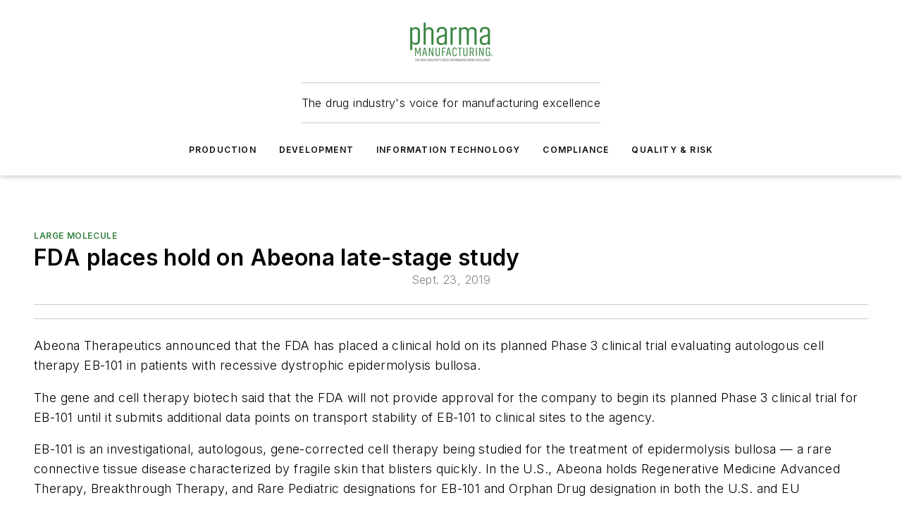

--- FILE ---
content_type: text/html;charset=utf-8
request_url: https://www.pharmamanufacturing.com/sector/large-molecule/news/11300786/fda-places-hold-on-abeona-late-stage-study
body_size: 60007
content:
<!DOCTYPE html><html  lang="en"><head><meta charset="utf-8"><meta name="viewport" content="width=device-width, initial-scale=1, shrink-to-fit=no"><script type="text/javascript" src="/ruxitagentjs_ICA7NVfqrux_10327251022105625.js" data-dtconfig="rid=RID_547544968|rpid=-1579325530|domain=pharmamanufacturing.com|reportUrl=/rb_bf25051xng|app=ea7c4b59f27d43eb|cuc=ll64881i|owasp=1|mel=100000|expw=1|featureHash=ICA7NVfqrux|dpvc=1|lastModification=1765214479370|tp=500,50,0|rdnt=1|uxrgce=1|srbbv=2|agentUri=/ruxitagentjs_ICA7NVfqrux_10327251022105625.js"></script><script type="importmap">{"imports":{"#entry":"/_nuxt/CxR92tmI.js"}}</script><title>FDA places hold on Abeona late-stage study | Pharma Manufacturing</title><link href="https://fonts.gstatic.com" rel="preconnect"><link href="https://cdn.cookielaw.org" rel="preconnect"><link href="https://scorpia.graphql.aspire-ebm.com" rel="preconnect"><style type="text/css">
            :root {
              --spacing-unit: 6px;
--spacing: 48px;
--color-line: #CDCDCD;
--color-primary-main: #36833F;
--color-primary-container: #49b155;
--color-on-primary-container: #1e4823;
--color-secondary-main: #B0B0B0;
--color-secondary-container: #f5f5f5;
--color-on-secondary-container: #2c2c2c;
--color-black: #0d0d0d;
--color-white: #ffffff;
--color-grey: #b2c3ce;
--color-light-grey: #e0e0e0;
--primary-font-family: Inter;
--site-max-width: 1300px;
            }
          </style><style>@media (max-width:760px){.mobile-hidden{display:none!important}}.admin-layout a{color:#3867a6}.admin-layout .vs__dropdown-toggle{background:#fff;border:1px solid #9da4b0}.ebm-layout{overflow-anchor:none;width:100%}</style><style>@media (max-width:760px){.mobile-hidden[data-v-45fa8452]{display:none!important}}.admin-layout a[data-v-45fa8452]{color:#3867a6}.admin-layout .vs__dropdown-toggle[data-v-45fa8452]{background:#fff;border:1px solid #9da4b0}.ebm-page[data-v-45fa8452]{display:flex;flex-direction:column;font-family:Arial}.ebm-page .hasToolbar[data-v-45fa8452]{max-width:calc(100% - 49px)}.ebm-page__layout[data-v-45fa8452]{z-index:2}.ebm-page__layout[data-v-45fa8452],.ebm-page__page[data-v-45fa8452]{flex:1;pointer-events:none;position:relative}.ebm-page__page[data-v-45fa8452]{display:flex;flex-direction:column;z-index:1}.ebm-page__main[data-v-45fa8452]{flex:1;margin:auto;width:100%}.ebm-page__content[data-v-45fa8452]{padding:0;pointer-events:all}@media (min-width:600px){.ebm-page__content[data-v-45fa8452]{padding:"0 10px"}}.ebm-page__reskin-background[data-v-45fa8452]{background-position:top;background-repeat:no-repeat;background-size:cover;height:100%;left:0;overflow:hidden;position:fixed;top:0;width:100%;z-index:0}.ebm-page__reskin-ad[data-v-45fa8452]{padding:1.5rem 0;position:relative;text-align:center;z-index:1}.ebm-page__siteskin-ad[data-v-45fa8452]{margin-top:24px;pointer-events:all;position:fixed;transition:all 125ms;z-index:100}.ebm-page__siteskin-ad__left[data-v-45fa8452]{right:50%}@media (max-width:1636px){.ebm-page__siteskin-ad__left[data-v-45fa8452]{display:none}}.ebm-page__siteskin-ad__right[data-v-45fa8452]{left:50%}@media (max-width:1636px){.ebm-page__siteskin-ad__right[data-v-45fa8452]{display:none}}.ebm-page .ebm-page__primary[data-v-45fa8452]{margin-top:0}.ebm-page .page-content-wrapper[data-v-45fa8452]{margin:auto;width:100%}.ebm-page .load-more[data-v-45fa8452]{padding:10px 0;pointer-events:all;text-align:center;width:100%}.ebm-page .load-more[data-v-45fa8452]>*{margin:auto;padding:0 5px}.ebm-page .load-more .label[data-v-45fa8452]{display:flex;flex-direction:row}.ebm-page .load-more .label[data-v-45fa8452]>*{margin:0 5px}.ebm-page .footer[data-v-45fa8452]{position:relative}.ebm-page .ebm-page__primary[data-v-45fa8452]{margin-top:calc(var(--spacing)/2)}.ebm-page .ebm-page__content[data-v-45fa8452]{display:flex;flex-direction:column;gap:var(--spacing);margin:0!important}.ebm-page .ebm-page__content[data-v-45fa8452]>*{position:relative}.ebm-page .ebm-page__content[data-v-45fa8452]>:after{background-color:var(--color-line);bottom:auto;bottom:calc(var(--spacing)*-.5*1);content:"";height:1px;left:0;position:absolute;right:0}.ebm-page .ebm-page__content[data-v-45fa8452]>:last-child:after{display:none}.ebm-page .page-content-wrapper[data-v-45fa8452]{display:flex;flex-direction:column;gap:var(--spacing);max-width:var(--site-max-width);padding:0 calc(var(--spacing)/2)}@media (min-width:800px){.ebm-page .page-content-wrapper[data-v-45fa8452]{padding:0 var(--spacing)}}.ebm-page .page-content-wrapper[data-v-45fa8452]>*{position:relative}.ebm-page .page-content-wrapper[data-v-45fa8452]>:after{background-color:var(--color-line);bottom:auto;bottom:calc(var(--spacing)*-.5*1);content:"";height:1px;left:0;position:absolute;right:0}.ebm-page .page-content-wrapper[data-v-45fa8452]>:last-child:after{display:none}.ebm-page .load-more[data-v-45fa8452]{padding:0}.ebm-page .secondary-pages .page-content-wrapper[data-v-45fa8452],.ebm-page.full-width .page-content-wrapper[data-v-45fa8452]{max-width:100%!important;padding:0!important}.ebm-page .secondary-pages .ebm-page__primary[data-v-45fa8452],.ebm-page.full-width .ebm-page__primary[data-v-45fa8452]{margin-top:0!important}@media print{.ebm-page__page[data-v-45fa8452]{display:block}}</style><style>@media (max-width:760px){.mobile-hidden[data-v-06639cce]{display:none!important}}.admin-layout a[data-v-06639cce]{color:#3867a6}.admin-layout .vs__dropdown-toggle[data-v-06639cce]{background:#fff;border:1px solid #9da4b0}#header-leaderboard-ad[data-v-06639cce]{align-items:center;display:flex;justify-content:center;padding:1rem}</style><style>html{scroll-padding-top:calc(var(--header-height) + 16px)}</style><style>@media (max-width:760px){.mobile-hidden[data-v-b96d99b2]{display:none!important}}.admin-layout a[data-v-b96d99b2]{color:#3867a6}.admin-layout .vs__dropdown-toggle[data-v-b96d99b2]{background:#fff;border:1px solid #9da4b0}header[data-v-b96d99b2]{bottom:0;margin:auto;position:sticky;top:0;transition:top .5s cubic-bezier(.645,.045,.355,1);z-index:50}header .reskin-ad[data-v-b96d99b2]{padding:1.5rem 0;text-align:center}.navbar[data-v-b96d99b2]{background-color:#fff;box-shadow:0 3px 6px #00000029;left:0;opacity:1;padding-bottom:2rem;padding-top:2rem;right:0}.navbar .content[data-v-b96d99b2]{margin:auto;max-width:var(--site-max-width);padding:0 calc(var(--spacing)/2)}@media (min-width:800px){.navbar .content[data-v-b96d99b2]{padding:0 var(--spacing)}}.top-navbar[data-v-b96d99b2]{align-items:center;display:flex;justify-content:space-between}@media (max-width:900px){.logo[data-v-b96d99b2]{flex-grow:1}.logo img[data-v-b96d99b2]{max-width:180px}}@media (max-width:450px){.logo img[data-v-b96d99b2]{max-width:140px}}@media (max-width:370px){.logo img[data-v-b96d99b2]{max-width:120px}}@media (max-width:350px){.logo img[data-v-b96d99b2]{max-width:100px}}.bottom-navbar[data-v-b96d99b2]{max-height:100px;overflow:visible;transition:all .15s cubic-bezier(.86,0,.07,1)}.bottom-navbar.hidden[data-v-b96d99b2]{max-height:0;overflow:hidden;transform:scale(0)}.actions[data-v-b96d99b2]{align-items:center;-moz-column-gap:.5rem;column-gap:.5rem;display:flex;flex-basis:0;flex-grow:1}@media (max-width:900px){.actions[data-v-b96d99b2]{flex-basis:auto;flex-grow:0}}.actions.left[data-v-b96d99b2]{justify-content:left}.actions.right[data-v-b96d99b2]{-moz-column-gap:0;column-gap:0;justify-content:right}.actions .login-container[data-v-b96d99b2]{display:flex;gap:16px}@media (max-width:900px){.actions .login-container[data-v-b96d99b2]{gap:8px}}@media (max-width:450px){.actions .login-container[data-v-b96d99b2]{gap:4px}}@media (max-width:900px){.search-icon[data-v-b96d99b2]{display:none}}.cta[data-v-b96d99b2]{border-bottom:1px solid var(--color-line);border-top:1px solid var(--color-line);margin:1.5rem auto auto;width:-moz-fit-content;width:fit-content}@media (max-width:900px){.cta[data-v-b96d99b2]{display:none}}.sub-menu[data-v-b96d99b2]{align-items:center;display:flex;justify-content:center;list-style:none;margin-top:1.5rem;padding:0;white-space:nowrap}@media (max-width:1000px){.sub-menu[data-v-b96d99b2]{display:none}}.sub-menu-item[data-v-b96d99b2]{margin-left:1rem;margin-right:1rem}.menu-item[data-v-b96d99b2],.sub-menu-link[data-v-b96d99b2]{color:var(--color-black);font-size:.75rem;font-weight:600;letter-spacing:.1em;text-transform:uppercase}.popover-menu[data-v-b96d99b2]{align-items:flex-start;background-color:#fff;box-shadow:0 3px 6px #00000029;display:flex;flex-direction:column;justify-content:left;padding:1.5rem;text-align:left;width:200px}.popover-menu .menu-item[data-v-b96d99b2]{align-items:center;display:flex;margin-bottom:1rem}.popover-menu .menu-item .icon[data-v-b96d99b2]{margin-right:1rem}</style><style>@media (max-width:760px){.mobile-hidden{display:none!important}}.admin-layout a{color:#3867a6}.admin-layout .vs__dropdown-toggle{background:#fff;border:1px solid #9da4b0}.ebm-icon{cursor:pointer}.ebm-icon .tooltip-wrapper{display:block}.ebm-icon.disabled{cursor:not-allowed}.ebm-icon.arrowUp{margin-top:3px}.ebm-icon.arrowDown{margin-top:-5px;transform:rotate(180deg)}.ebm-icon.loading{animation-duration:2s;animation-iteration-count:infinite;animation-name:spin;animation-timing-function:linear}.ebm-icon.label{align-items:center;display:flex;flex-direction:column;font-size:.8em;justify-content:center;padding:0 5px}@keyframes spin{0%{transform:rotate(0)}to{transform:rotate(1turn)}}.ebm-icon .icon,.ebm-icon svg{display:block}</style><style>@media (max-width:760px){.mobile-hidden{display:none!important}}.admin-layout a{color:#3867a6}.admin-layout .vs__dropdown-toggle{background:#fff;border:1px solid #9da4b0}.ebm-mega-menu{background-color:var(--color-black);color:#fff;container-type:inline-size;display:none;height:100%;left:0;opacity:0;overflow:auto;position:fixed;text-align:center;top:0;transition-behavior:allow-discrete;transition-duration:.3s;transition-property:overlay display opacity;width:100%}.ebm-mega-menu.cms-user-logged-in{left:49px;width:calc(100% - 49px)}.ebm-mega-menu.open{display:block;opacity:1}@starting-style{.ebm-mega-menu.open{opacity:0}}@container (max-width: 750px){.ebm-mega-menu .mega-menu-header{display:flex}}.ebm-mega-menu .mega-menu-header .icon{margin-left:30px;margin-top:40px;width:24px}.ebm-mega-menu .mega-menu-header .logo{height:35px;max-width:100%}@container (min-width: 750px){.ebm-mega-menu .mega-menu-header .logo{height:50px;margin-bottom:30px}}@container (max-width: 750px){.ebm-mega-menu .mega-menu-header .logo{margin-top:20px}.ebm-mega-menu .mega-menu-header .logo img{height:auto;margin-left:5px;max-width:140px}}.ebm-mega-menu .mega-menu-container{margin:auto}@container (min-width: 750px){.ebm-mega-menu .mega-menu-container{max-width:850px;width:100%}}.ebm-mega-menu .mega-menu-container .search-field{padding-bottom:50px}@container (max-width: 900px){.ebm-mega-menu .mega-menu-container .search-field{margin-left:calc(var(--spacing)/2);margin-right:calc(var(--spacing)/2)}}.ebm-mega-menu .mega-menu-container .nav-links{display:grid;gap:calc(var(--spacing)/2);grid-template-columns:1fr;position:relative}.ebm-mega-menu .mega-menu-container .nav-links:after{background-color:var(--color-line);bottom:auto;bottom:calc(var(--spacing)*-.5*1);content:"";height:1px;left:0;position:absolute;right:0}.ebm-mega-menu .mega-menu-container .nav-links:last-child:after{display:none}@container (max-width: 900px){.ebm-mega-menu .mega-menu-container .nav-links{margin-left:calc(var(--spacing)/2);margin-right:calc(var(--spacing)/2)}}@container (min-width: 750px){.ebm-mega-menu .mega-menu-container .nav-links{gap:calc(var(--spacing)*2);grid-template-columns:1fr 1fr 1fr;padding-bottom:var(--spacing)}}.ebm-mega-menu .mega-menu-container .nav-links .section{display:flex;flex-direction:column;font-weight:400;list-style:none;text-align:center}@container (max-width: 750px){.ebm-mega-menu .mega-menu-container .nav-links .section{gap:5px;padding-top:30px;position:relative}.ebm-mega-menu .mega-menu-container .nav-links .section:after{background-color:var(--color-line);bottom:auto;bottom:calc(var(--spacing)*-.5*1);content:"";height:1px;left:0;position:absolute;right:0}.ebm-mega-menu .mega-menu-container .nav-links .section:last-child:after{display:none}.ebm-mega-menu .mega-menu-container .nav-links .section:first-child{padding-top:15px}}@container (min-width: 750px){.ebm-mega-menu .mega-menu-container .nav-links .section{border-bottom:none;font-size:1.25rem;gap:16px;position:relative;text-align:left}.ebm-mega-menu .mega-menu-container .nav-links .section:after{background-color:var(--color-line);bottom:0;content:"";height:100%;left:auto;position:absolute;right:calc(var(--spacing)*-.5*2);top:0;width:1px}.ebm-mega-menu .mega-menu-container .nav-links .section:last-child:after{display:none}}.ebm-mega-menu .mega-menu-container .nav-links .section a{color:#fff}.ebm-mega-menu .mega-menu-container .nav-links .section .title{font-size:.75rem;font-weight:400;text-transform:uppercase}.ebm-mega-menu .mega-menu-container .affiliate-links{display:flex;justify-content:center;margin-top:var(--spacing);padding:calc(var(--spacing)*.5);position:relative}.ebm-mega-menu .mega-menu-container .affiliate-links:after{background-color:var(--color-line);bottom:auto;bottom:calc(var(--spacing)*-.5*1);content:"";height:1px;left:0;position:absolute;right:0}.ebm-mega-menu .mega-menu-container .affiliate-links:last-child:after{display:none}.ebm-mega-menu .mega-menu-container .affiliate-links .ebm-affiliated-brands-direction{flex-direction:column;gap:calc(var(--spacing)*.5)}.ebm-mega-menu .mega-menu-container .social-links{align-items:center;display:flex;flex-direction:column;font-size:.75rem;justify-content:center;margin-top:var(--spacing);padding:calc(var(--spacing)*.5);text-transform:uppercase}.ebm-mega-menu .mega-menu-container .social-links .socials{gap:16px;margin:16px 16px 24px}</style><style>@media (max-width:760px){.mobile-hidden{display:none!important}}.admin-layout a{color:#3867a6}.admin-layout .vs__dropdown-toggle{background:#fff;border:1px solid #9da4b0}.ebm-search-field{container-type:inline-size;position:relative}.ebm-search-field .input{padding:10px 0;position:relative;width:100%}.ebm-search-field .input .icon{bottom:0;height:24px;margin:auto;position:absolute;right:.5rem;top:0}.ebm-search-field .input .clear-icon{bottom:0;height:24px;margin:auto;position:absolute;right:2.5rem;top:0}.ebm-search-field .input input{background-color:var(--c4e26338);border:1px solid var(--7798abdd);border-radius:5px;color:var(--0c12ecfc);font-size:1em;padding:1rem 8px 1rem 20px;width:100%}.ebm-search-field .sponsor-container{align-items:center;display:flex;font-size:.5rem;gap:5px;height:24px;margin:auto;position:absolute;right:10%;top:20%}@container (max-width: 750px){.ebm-search-field .sponsor-container{justify-content:flex-end;padding:10px 15px 0 0;position:static}}.ebm-search-field input[type=search]::-webkit-search-cancel-button,.ebm-search-field input[type=search]::-webkit-search-decoration{-webkit-appearance:none;appearance:none}</style><style>@media (max-width:760px){.mobile-hidden[data-v-8e92f456]{display:none!important}}.admin-layout a[data-v-8e92f456]{color:#3867a6}.admin-layout .vs__dropdown-toggle[data-v-8e92f456]{background:#fff;border:1px solid #9da4b0}.ebm-socials[data-v-8e92f456]{display:flex;flex-wrap:wrap}.ebm-socials__icon[data-v-8e92f456]{cursor:pointer;margin-right:7px;text-decoration:none}.ebm-socials .text[data-v-8e92f456]{height:0;overflow:hidden;text-indent:-9999px}</style><style>@media (max-width:760px){.mobile-hidden{display:none!important}}.admin-layout a{color:#3867a6}.admin-layout .vs__dropdown-toggle{background:#fff;border:1px solid #9da4b0}.ebm-ad-target__outer{display:flex;height:auto;justify-content:center;max-width:100%;width:100%}.ebm-ad-target__inner{align-items:center;display:flex}.ebm-ad-target img{max-width:100%}.ebm-ad-target iframe{box-shadow:0 .125rem .25rem #00000013}</style><style>@media (max-width:760px){.mobile-hidden[data-v-4c12f864]{display:none!important}}.admin-layout a[data-v-4c12f864]{color:#3867a6}.admin-layout .vs__dropdown-toggle[data-v-4c12f864]{background:#fff;border:1px solid #9da4b0}#sticky-bottom-ad[data-v-4c12f864]{align-items:center;background:#000000bf;display:flex;justify-content:center;left:0;padding:8px;position:fixed;right:0;z-index:999}#sticky-bottom-ad .close-button[data-v-4c12f864]{background:none;border:0;color:#fff;cursor:pointer;font-weight:900;margin:8px;position:absolute;right:0;top:0}.slide-up-enter[data-v-4c12f864],.slide-up-leave-to[data-v-4c12f864]{opacity:0;transform:translateY(200px)}.slide-up-enter-active[data-v-4c12f864]{transition:all .25s ease-out}.slide-up-leave-active[data-v-4c12f864]{transition:all .25s ease-in}</style><style>@media (max-width:760px){.mobile-hidden[data-v-0622f0e1]{display:none!important}}.admin-layout a[data-v-0622f0e1]{color:#3867a6}.admin-layout .vs__dropdown-toggle[data-v-0622f0e1]{background:#fff;border:1px solid #9da4b0}.grid[data-v-0622f0e1]{container-type:inline-size;margin:auto}.grid .grid-row[data-v-0622f0e1]{position:relative}.grid .grid-row[data-v-0622f0e1]:after{background-color:var(--color-line);bottom:auto;bottom:calc(var(--spacing)*-.5*1);content:"";height:1px;left:0;position:absolute;right:0}.grid .grid-row.hide-bottom-border[data-v-0622f0e1]:after,.grid .grid-row[data-v-0622f0e1]:last-child:after{display:none}@container (width >= 750px){.grid .grid-row.mobile-only[data-v-0622f0e1]{display:none}}@container (width < 750px){.grid .grid-row.exclude-mobile[data-v-0622f0e1]{display:none}}</style><style>@media (max-width:760px){.mobile-hidden[data-v-840eddae]{display:none!important}}.admin-layout a[data-v-840eddae]{color:#3867a6}.admin-layout .vs__dropdown-toggle[data-v-840eddae]{background:#fff;border:1px solid #9da4b0}.web-row[data-v-840eddae]{container-type:inline-size}.web-row .row[data-v-840eddae]{--col-size:calc(50% - var(--spacing)*1/2);display:grid;padding-bottom:0ver;padding-top:0;width:100%}@media (min-width:750px){.web-row .row[data-v-840eddae]{padding-left:0;padding-right:0}}@media (min-width:500px){.web-row .row.restricted[data-v-840eddae]{margin:auto;max-width:66%}}.web-row .row .column-wrapper[data-v-840eddae]{display:flex;order:0;width:100%}.web-row .row.largest_first.layout1_2 .column-wrapper[data-v-840eddae]:nth-child(2),.web-row .row.largest_first.layout1_2_1 .column-wrapper[data-v-840eddae]:nth-child(2),.web-row .row.largest_first.layout1_3 .column-wrapper[data-v-840eddae]:nth-child(2){order:-1}@container (min-width: 750px){.web-row .row.layout1_1[data-v-840eddae]{display:grid;grid-template-columns:minmax(0,1fr) minmax(0,1fr)}.web-row .row.layout1_1 .column-wrapper[data-v-840eddae]{position:relative}.web-row .row.layout1_1 .column-wrapper[data-v-840eddae]:after{background-color:var(--color-line);bottom:0;content:"";height:100%;left:auto;position:absolute;right:calc(var(--spacing)*-.5*1);top:0;width:1px}.web-row .row.layout1_1 .column-wrapper[data-v-840eddae]:last-child:after{display:none}.web-row .row.layout1_2[data-v-840eddae]{display:grid;grid-template-columns:minmax(0,var(--col-size)) minmax(0,var(--col-size))}.web-row .row.layout1_2 .column-wrapper[data-v-840eddae]{position:relative}.web-row .row.layout1_2 .column-wrapper[data-v-840eddae]:after{background-color:var(--color-line);bottom:0;content:"";height:100%;left:auto;position:absolute;right:calc(var(--spacing)*-.5*1);top:0;width:1px}.web-row .row.layout1_2 .column-wrapper[data-v-840eddae]:last-child:after{display:none}.web-row .row.layout1_2 .column-wrapper[data-v-840eddae]:nth-child(2){order:0!important}}@container (min-width: 1050px){.web-row .row.layout1_2[data-v-840eddae]{--col-size:calc(33.33333% - var(--spacing)*2/3);grid-template-columns:var(--col-size) calc(var(--col-size)*2 + var(--spacing))}}@container (min-width: 750px){.web-row .row.layout2_1[data-v-840eddae]{display:grid;grid-template-columns:minmax(0,var(--col-size)) minmax(0,var(--col-size))}.web-row .row.layout2_1 .column-wrapper[data-v-840eddae]{position:relative}.web-row .row.layout2_1 .column-wrapper[data-v-840eddae]:after{background-color:var(--color-line);bottom:0;content:"";height:100%;left:auto;position:absolute;right:calc(var(--spacing)*-.5*1);top:0;width:1px}.web-row .row.layout2_1 .column-wrapper[data-v-840eddae]:last-child:after{display:none}}@container (min-width: 1050px){.web-row .row.layout2_1[data-v-840eddae]{--col-size:calc(33.33333% - var(--spacing)*2/3);grid-template-columns:calc(var(--col-size)*2 + var(--spacing)) var(--col-size)}}@container (min-width: 1100px){.web-row .row.layout1_1_1[data-v-840eddae]{--col-size:calc(33.33333% - var(--spacing)*2/3);display:grid;grid-template-columns:minmax(0,var(--col-size)) minmax(0,var(--col-size)) minmax(0,var(--col-size))}.web-row .row.layout1_1_1 .column-wrapper[data-v-840eddae]{position:relative}.web-row .row.layout1_1_1 .column-wrapper[data-v-840eddae]:after{background-color:var(--color-line);bottom:0;content:"";height:100%;left:auto;position:absolute;right:calc(var(--spacing)*-.5*1);top:0;width:1px}.web-row .row.layout1_1_1 .column-wrapper[data-v-840eddae]:last-child:after{display:none}}</style><style>@media (max-width:760px){.mobile-hidden{display:none!important}}.admin-layout a{color:#3867a6}.admin-layout .vs__dropdown-toggle{background:#fff;border:1px solid #9da4b0}.web-grid-title{align-items:center;container-type:inline-size;font-family:var(--primary-font-family);margin-bottom:calc(var(--spacing)/2);max-width:100%;width:100%}.web-grid-title .title{display:flex;flex:1 0 auto;font-size:1.9rem;font-weight:600;gap:var(--spacing-unit);letter-spacing:-.01em;line-height:40px;max-width:100%;overflow:hidden;text-overflow:ellipsis}.web-grid-title .title .grid-title-image-icon{height:23px;margin-top:8px}.web-grid-title.has-link .title{max-width:calc(100% - 100px)}.web-grid-title .divider{background-color:var(--color-line);height:1px;width:100%}.web-grid-title .view-more{color:var(--color-primary-main);cursor:primary;flex:0 1 auto;font-size:.75rem;font-weight:600;letter-spacing:.05em;line-height:18px;text-transform:uppercase;white-space:nowrap}@container (max-width: 500px){.web-grid-title .view-more{display:none}}.web-grid-title.primary{display:flex;gap:5px}.web-grid-title.primary .topbar,.web-grid-title.secondary .divider,.web-grid-title.secondary .view-more{display:none}.web-grid-title.secondary .topbar{background-color:var(--color-primary-main);height:8px;margin-bottom:calc(var(--spacing)/3);width:80px}</style><style>@media (max-width:760px){.mobile-hidden[data-v-2e2a3563]{display:none!important}}.admin-layout a[data-v-2e2a3563]{color:#3867a6}.admin-layout .vs__dropdown-toggle[data-v-2e2a3563]{background:#fff;border:1px solid #9da4b0}.column[data-v-2e2a3563]{align-items:stretch;display:flex;flex-wrap:wrap;height:100%;position:relative}.column[data-v-2e2a3563],.column .standard-blocks[data-v-2e2a3563],.column .sticky-blocks[data-v-2e2a3563]{width:100%}.column.block-align-center[data-v-2e2a3563]{align-items:center;justify-content:center}.column.block-align-top[data-v-2e2a3563]{align-items:top;flex-direction:column}.column.block-align-sticky[data-v-2e2a3563]{align-items:start;display:block;justify-content:center}.column.block-align-equalize[data-v-2e2a3563]{align-items:stretch}.column .sticky-blocks.has-standard[data-v-2e2a3563]{margin-top:var(--spacing)}.column .block-wrapper[data-v-2e2a3563]{max-width:100%;position:relative}.column .block-wrapper[data-v-2e2a3563]:after{background-color:var(--color-line);bottom:auto;bottom:calc(var(--spacing)*-.5*1);content:"";height:1px;left:0;position:absolute;right:0}.column .block-wrapper.hide-bottom-border[data-v-2e2a3563]:after,.column .block-wrapper[data-v-2e2a3563]:last-child:after,.column .standard-blocks:not(.has-sticky) .block-wrapper[data-v-2e2a3563]:last-child:after,.column .sticky-blocks .block-wrapper[data-v-2e2a3563]:last-child:after{display:none}@media print{.column[data-v-2e2a3563]{height:auto}}</style><style>@media (max-width:760px){.mobile-hidden[data-v-a4efc542]{display:none!important}}.admin-layout a[data-v-a4efc542]{color:#3867a6}.admin-layout .vs__dropdown-toggle[data-v-a4efc542]{background:#fff;border:1px solid #9da4b0}.block[data-v-a4efc542]{display:flex;flex-direction:column;overflow:visible;width:100%}.block .block-title[data-v-a4efc542]{margin-bottom:calc(var(--spacing)/2)}.block .above-cta[data-v-a4efc542]{height:100%}.block .title[data-v-a4efc542]{font-size:1rem;line-height:1rem;text-transform:uppercase}.block .title a[data-v-a4efc542]{color:inherit;text-decoration:none}.block .title a[data-v-a4efc542]:hover{text-decoration:underline}.block .title template[data-v-a4efc542]{display:inline-block}.block .content[data-v-a4efc542]{display:flex;width:100%}.block .cta[data-v-a4efc542]{align-items:center;display:flex;flex-direction:column;font-size:1rem;gap:calc(var(--spacing)/2);justify-content:space-between}@container (width > 500px){.block .cta[data-v-a4efc542]{flex-direction:row}}</style><style>@media (max-width:760px){.mobile-hidden[data-v-3dec0756]{display:none!important}}.admin-layout a[data-v-3dec0756]{color:#3867a6}.admin-layout .vs__dropdown-toggle[data-v-3dec0756]{background:#fff;border:1px solid #9da4b0}.ebm-button-wrapper[data-v-3dec0756]{display:inline-block}.ebm-button-wrapper .ebm-button[data-v-3dec0756]{border:1px solid;border-radius:.1rem;cursor:pointer;display:block;font-weight:600;outline:none;text-transform:uppercase;width:100%}.ebm-button-wrapper .ebm-button .content[data-v-3dec0756]{align-items:center;display:flex;gap:var(--spacing-unit);justify-content:center}.ebm-button-wrapper .ebm-button .content.icon-right[data-v-3dec0756]{flex-direction:row-reverse}.ebm-button-wrapper .ebm-button[data-v-3dec0756]:focus,.ebm-button-wrapper .ebm-button[data-v-3dec0756]:hover{box-shadow:0 0 .1rem #3e5d8580;filter:contrast(125%)}.ebm-button-wrapper .ebm-button[data-v-3dec0756]:active{box-shadow:0 0 .3rem #1c417280}.ebm-button-wrapper .ebm-button[data-v-3dec0756]:active:after{height:200px;width:200px}.ebm-button-wrapper .ebm-button--small[data-v-3dec0756]{font-size:.75rem;padding:.2rem .4rem}.ebm-button-wrapper .ebm-button--medium[data-v-3dec0756]{font-size:.75rem;padding:.3rem .6rem}.ebm-button-wrapper .ebm-button--large[data-v-3dec0756]{font-size:.75rem;line-height:1.25rem;padding:.5rem 1rem}@media (max-width:450px){.ebm-button-wrapper .ebm-button--large[data-v-3dec0756]{padding:.5rem}}.ebm-button-wrapper .ebm-button--fullWidth[data-v-3dec0756]{font-size:1.15rem;margin:0 auto;padding:.5rem 1rem;width:100%}.ebm-button-wrapper.primary .ebm-button[data-v-3dec0756],.ebm-button-wrapper.solid .ebm-button[data-v-3dec0756]{background-color:var(--button-accent-color);border-color:var(--button-accent-color);color:var(--button-text-color)}.ebm-button-wrapper.primary .ebm-button[data-v-3dec0756]:hover,.ebm-button-wrapper.solid .ebm-button[data-v-3dec0756]:hover{text-decoration:underline}.ebm-button-wrapper.hollow .ebm-button[data-v-3dec0756]{background-color:transparent;background-color:#fff;border:1px solid var(--button-accent-color);color:var(--button-accent-color)}.ebm-button-wrapper.hollow .ebm-button[data-v-3dec0756]:hover{text-decoration:underline}.ebm-button-wrapper.borderless .ebm-button[data-v-3dec0756]{background-color:transparent;border-color:transparent;color:var(--button-accent-color)}.ebm-button-wrapper.borderless .ebm-button[data-v-3dec0756]:hover{background-color:var(--button-accent-color);color:#fff;text-decoration:underline}.ebm-button-wrapper .ebm-button[data-v-3dec0756]{transition:all .15s ease-in-out}</style><style>@media (max-width:760px){.mobile-hidden{display:none!important}}.admin-layout a{color:#3867a6}.admin-layout .vs__dropdown-toggle{background:#fff;border:1px solid #9da4b0}.web-footer-new{display:flex;font-size:1rem;font-weight:400;justify-content:center;padding-bottom:calc(var(--spacing)/2);pointer-events:all;width:100%}.web-footer-new a{color:var(--link-color)}.web-footer-new .container{display:flex;justify-content:center;width:100%}.web-footer-new .container .container-wrapper{display:flex;flex-direction:column;gap:var(--spacing);width:100%}@media (min-width:800px){.web-footer-new .container{flex-direction:row}}.web-footer-new .container .row{position:relative;width:100%}.web-footer-new .container .row:after{background-color:var(--color-line);bottom:auto;bottom:calc(var(--spacing)*-.5*1);content:"";height:1px;left:0;position:absolute;right:0}.web-footer-new .container .row:last-child:after{display:none}.web-footer-new .container .row.full-width{justify-items:center}.web-footer-new .container .column-wrapper{display:grid;gap:var(--spacing);grid-template-columns:1fr}.web-footer-new .container .column-wrapper.full-width{max-width:var(--site-max-width)!important;padding:0 calc(var(--spacing)*1.5);width:100%}.web-footer-new .container .column-wrapper .col{align-items:center;display:flex;flex-direction:column;gap:calc(var(--spacing)/4);justify-content:center;margin:0 auto;max-width:80%;position:relative;text-align:center}.web-footer-new .container .column-wrapper .col:after{background-color:var(--color-line);bottom:auto;bottom:calc(var(--spacing)*-.5*1);content:"";height:1px;left:0;position:absolute;right:0}.web-footer-new .container .column-wrapper .col:last-child:after{display:none}.web-footer-new .container .column-wrapper .col.valign-middle{align-self:center}@media (min-width:800px){.web-footer-new .container .column-wrapper{align-items:start;gap:var(--spacing)}.web-footer-new .container .column-wrapper.cols1_1_1{grid-template-columns:1fr 1fr 1fr}.web-footer-new .container .column-wrapper.cols1_1{grid-template-columns:1fr 1fr}.web-footer-new .container .column-wrapper .col{align-items:start;max-width:100%;position:relative;text-align:left}.web-footer-new .container .column-wrapper .col:after{background-color:var(--color-line);bottom:0;content:"";height:100%;left:auto;position:absolute;right:calc(var(--spacing)*-.5*1);top:0;width:1px}.web-footer-new .container .column-wrapper .col:last-child:after{display:none}}.web-footer-new .corporatelogo{align-self:center;filter:brightness(0);height:auto;margin-right:var(--spacing-unit);width:100px}.web-footer-new .menu-copyright{align-items:center;display:flex;flex-direction:column;gap:calc(var(--spacing)/2)}.web-footer-new .menu-copyright.full-width{max-width:var(--site-max-width);padding:0 calc(var(--spacing)*1.5);width:100%}.web-footer-new .menu-copyright .links{display:flex;font-size:.75rem;gap:calc(var(--spacing)/4);list-style:none;margin:0;padding:0}.web-footer-new .menu-copyright .copyright{display:flex;flex-direction:row;flex-wrap:wrap;font-size:.8em;justify-content:center}@media (min-width:800px){.web-footer-new .menu-copyright{flex-direction:row;justify-content:space-between}}.web-footer-new .blocktitle{color:#000;font-size:1.1rem;font-weight:600;width:100%}.web-footer-new .web-affiliated-brands-direction{flex-direction:column}@media (min-width:800px){.web-footer-new .web-affiliated-brands-direction{flex-direction:row}}</style><style>@media (max-width:760px){.mobile-hidden{display:none!important}}.admin-layout a{color:#3867a6}.admin-layout .vs__dropdown-toggle{background:#fff;border:1px solid #9da4b0}.ebm-web-subscribe-wrapper{display:flex;flex-direction:column;height:100%;overflow:auto}.ebm-web-subscribe-content{height:100%;overflow:auto;padding:calc(var(--spacing)*.5) var(--spacing)}@container (max-width: 750px){.ebm-web-subscribe-content{padding-bottom:100%}}.ebm-web-subscribe-content .web-subscribe-header .web-subscribe-title{align-items:center;display:flex;gap:var(--spacing);justify-content:space-between;line-height:normal}.ebm-web-subscribe-content .web-subscribe-header .web-subscribe-title .close-button{align-items:center;cursor:pointer;display:flex;font-size:.75rem;font-weight:600;text-transform:uppercase}.ebm-web-subscribe-content .web-subscribe-header .web-subscribe-subtext{padding-bottom:var(--spacing)}.ebm-web-subscribe-content .web-subscribe-header .newsletter-items{display:grid;gap:10px;grid-template-columns:1fr 1fr}@container (max-width: 750px){.ebm-web-subscribe-content .web-subscribe-header .newsletter-items{grid-template-columns:1fr}}.ebm-web-subscribe-content .web-subscribe-header .newsletter-items .newsletter-item{border:1px solid var(--color-line);display:flex;flex-direction:row;flex-direction:column;gap:1rem;padding:1rem}.ebm-web-subscribe-content .web-subscribe-header .newsletter-items .newsletter-item .newsletter-title{display:flex;font-size:1.25rem;font-weight:600;justify-content:space-between;letter-spacing:-.01em;line-height:25px}.ebm-web-subscribe-content .web-subscribe-header .newsletter-items .newsletter-item .newsletter-description{font-size:1rem;font-weight:400;letter-spacing:.0125em;line-height:24px}.web-subscribe-footer{background-color:#fff;box-shadow:0 4px 16px #00000040;width:100%}.web-subscribe-footer .subscribe-footer-wrapper{padding:var(--spacing)!important}.web-subscribe-footer .subscribe-footer-wrapper .user-info-container{align-items:center;display:flex;justify-content:space-between;padding-bottom:calc(var(--spacing)*.5)}.web-subscribe-footer .subscribe-footer-wrapper .user-info-container .nl-user-info{align-items:center;display:flex;gap:10px}.web-subscribe-footer .subscribe-footer-wrapper .subscribe-login-container .nl-selected{font-size:1.25rem;font-weight:600;margin-bottom:10px}.web-subscribe-footer .subscribe-footer-wrapper .subscribe-login-container .form-fields-setup{display:flex;gap:calc(var(--spacing)*.125);padding-top:calc(var(--spacing)*.5)}@container (max-width: 1050px){.web-subscribe-footer .subscribe-footer-wrapper .subscribe-login-container .form-fields-setup{display:block}}.web-subscribe-footer .subscribe-footer-wrapper .subscribe-login-container .form-fields-setup .web-form-fields{z-index:100}.web-subscribe-footer .subscribe-footer-wrapper .subscribe-login-container .form-fields-setup .web-form-fields .field-label{font-size:.75rem}.web-subscribe-footer .subscribe-footer-wrapper .subscribe-login-container .form-fields-setup .form{display:flex;gap:calc(var(--spacing)*.125)}@container (max-width: 750px){.web-subscribe-footer .subscribe-footer-wrapper .subscribe-login-container .form-fields-setup .form{flex-direction:column;padding-bottom:calc(var(--spacing)*.5)}}.web-subscribe-footer .subscribe-footer-wrapper .subscribe-login-container .form-fields-setup .form .vs__dropdown-menu{max-height:8rem}@container (max-width: 750px){.web-subscribe-footer .subscribe-footer-wrapper .subscribe-login-container .form-fields-setup .form .vs__dropdown-menu{max-height:4rem}}.web-subscribe-footer .subscribe-footer-wrapper .subscribe-login-container .form-fields-setup .subscribe-button{margin-top:calc(var(--spacing)*.5);width:20%}@container (max-width: 1050px){.web-subscribe-footer .subscribe-footer-wrapper .subscribe-login-container .form-fields-setup .subscribe-button{width:100%}}.web-subscribe-footer .subscribe-footer-wrapper .subscribe-login-container .form-fields-setup .subscribe-button .ebm-button{height:3rem}.web-subscribe-footer .subscribe-footer-wrapper .subscribe-login-container .compliance-field{font-size:.75rem;line-height:18px;z-index:-1}.web-subscribe-footer .subscribe-footer-wrapper a{color:#000;text-decoration:underline}.web-subscribe-footer .subscribe-footer-wrapper .subscribe-consent{font-size:.75rem;letter-spacing:.025em;line-height:18px;padding:5px 0}.web-subscribe-footer .subscribe-footer-wrapper .account-check{padding-top:calc(var(--spacing)*.25)}</style><style>@media (max-width:760px){.mobile-hidden{display:none!important}}.admin-layout a{color:#3867a6}.admin-layout .vs__dropdown-toggle{background:#fff;border:1px solid #9da4b0}.ebm-web-pane{container-type:inline-size;height:100%;pointer-events:all;position:fixed;right:0;top:0;width:100%;z-index:100}.ebm-web-pane.hidden{pointer-events:none}.ebm-web-pane.hidden .web-pane-mask{opacity:0}.ebm-web-pane.hidden .contents{max-width:0}.ebm-web-pane .web-pane-mask{background-color:#000;display:table;height:100%;opacity:.8;padding:16px;transition:all .3s ease;width:100%}.ebm-web-pane .contents{background-color:#fff;bottom:0;max-width:1072px;position:absolute;right:0;top:0;transition:all .3s ease;width:100%}.ebm-web-pane .contents.cms-user-logged-in{width:calc(100% - 49px)}.ebm-web-pane .contents .close-icon{cursor:pointer;display:flex;justify-content:flex-end;margin:10px}</style><style>@media (max-width:760px){.mobile-hidden{display:none!important}}.admin-layout a{color:#3867a6}.admin-layout .vs__dropdown-toggle{background:#fff;border:1px solid #9da4b0}.gam-slot-builder{min-width:300px;width:100%}.gam-slot-builder iframe{max-width:100%;overflow:hidden}</style><style>@media (max-width:760px){.mobile-hidden{display:none!important}}.admin-layout a{color:#3867a6}.admin-layout .vs__dropdown-toggle{background:#fff;border:1px solid #9da4b0}.web-content-title-new{display:flex;flex-direction:column;gap:calc(var(--spacing));width:100%}.web-content-title-new>*{position:relative}.web-content-title-new>:after{background-color:var(--color-line);bottom:auto;bottom:calc(var(--spacing)*-.5*1);content:"";height:1px;left:0;position:absolute;right:0}.web-content-title-new>:last-child:after{display:none}.web-content-title-new .above-line{container-type:inline-size;display:flex;flex-direction:column;gap:calc(var(--spacing)/2)}.web-content-title-new .above-line .section-wrapper{display:flex;gap:calc(var(--spacing)/4)}.web-content-title-new .above-line .section-wrapper.center{margin-left:auto;margin-right:auto}.web-content-title-new .above-line .sponsored-label{color:var(--color-primary-main);font-size:.75rem;font-weight:600;letter-spacing:.05rem;text-transform:uppercase}.web-content-title-new .above-line .section{font-size:.75rem;font-weight:600;letter-spacing:.05em;text-transform:uppercase}.web-content-title-new .above-line .event-info{display:flex;flex-direction:column;font-size:.9rem;gap:calc(var(--spacing)/2)}.web-content-title-new .above-line .event-info .column{display:flex;flex-direction:column;font-size:.9rem;gap:calc(var(--spacing)/4);width:100%}.web-content-title-new .above-line .event-info .column .content{display:flex;gap:calc(var(--spacing)/4)}.web-content-title-new .above-line .event-info .column label{flex:0 0 80px;font-weight:600}.web-content-title-new .above-line .event-info>*{position:relative}.web-content-title-new .above-line .event-info>:after{background-color:var(--color-line);bottom:0;content:"";height:100%;left:auto;position:absolute;right:calc(var(--spacing)*-.5*1);top:0;width:1px}.web-content-title-new .above-line .event-info>:last-child:after{display:none}@container (min-width: 600px){.web-content-title-new .above-line .event-info{align-items:center;flex-direction:row;gap:calc(var(--spacing))}.web-content-title-new .above-line .event-info>*{position:relative}.web-content-title-new .above-line .event-info>:after{background-color:var(--color-line);bottom:0;content:"";height:100%;left:auto;position:absolute;right:calc(var(--spacing)*-.5*1);top:0;width:1px}.web-content-title-new .above-line .event-info>:last-child:after{display:none}.web-content-title-new .above-line .event-info .event-location{display:block}}.web-content-title-new .above-line .title-text{font-size:2rem;line-height:1.2}@container (width > 500px){.web-content-title-new .above-line .title-text{font-size:2.75rem}}.web-content-title-new .above-line .author-row{align-items:center;display:flex;flex-direction:column;gap:calc(var(--spacing)/3);justify-content:center}.web-content-title-new .above-line .author-row .all-authors{display:flex;gap:calc(var(--spacing)/3)}.web-content-title-new .above-line .author-row .date-read-time{align-items:center;display:flex;gap:calc(var(--spacing)/3)}.web-content-title-new .above-line .author-row .dot{align-items:center;grid-area:dot}.web-content-title-new .above-line .author-row .dot:after{background-color:#000;content:"";display:block;height:4px;width:4px}.web-content-title-new .above-line .author-row .dot.first{display:none}.web-content-title-new .above-line .author-row .date{grid-area:date}.web-content-title-new .above-line .author-row .read-time{grid-area:read-time}.web-content-title-new .above-line .author-row .date,.web-content-title-new .above-line .author-row .duration,.web-content-title-new .above-line .author-row .read-time{color:#000;opacity:.5}@container (width > 500px){.web-content-title-new .above-line .author-row{flex-direction:row}.web-content-title-new .above-line .author-row .dot.first{display:block}}@container (width > 700px){.web-content-title-new .above-line .author-row{justify-content:flex-start}}.web-content-title-new .above-line .teaser-text{color:#222;font-size:16px;padding-top:8px}@container (width > 500px){.web-content-title-new .above-line .teaser-text{font-size:17px}}@container (width > 700px){.web-content-title-new .above-line .teaser-text{font-size:18px}}@container (width > 1000px){.web-content-title-new .above-line .teaser-text{font-size:19px}}.web-content-title-new .above-line .podcast-series{align-items:center;color:var(--color-primary-main);display:flex;font-size:.85rem;font-weight:500;gap:6px;text-transform:uppercase}.web-content-title-new .below-line{align-items:center;display:flex;justify-content:space-between;width:100%}.web-content-title-new .below-line .print-favorite{display:flex;gap:calc(var(--spacing)/3);justify-content:flex-end}.web-content-title-new .image-wrapper{flex:1 0 auto;width:100%}.web-content-title-new .comment-count{align-items:center;cursor:pointer;display:flex;padding-left:8px}.web-content-title-new .comment-count .viafoura{align-items:center;background-color:transparent!important;display:flex;font-size:16px;font-weight:inherit;padding-left:4px}.web-content-title-new .event-location p{margin:0}.web-content-title-new .highlights h2{margin-bottom:24px}.web-content-title-new .highlights .text{font-size:18px}.web-content-title-new .highlights .text li{margin-bottom:16px}.web-content-title-new .highlights .text li:last-child{margin-bottom:0}.web-content-title-new .author-contributor,.web-content-title-new .company-link{color:#000;display:flex;flex-wrap:wrap}.web-content-title-new .author-contributor a,.web-content-title-new .company-link a{color:inherit!important;font-size:1rem;text-decoration:underline}.web-content-title-new .author-contributor .author{display:flex}.web-content-title-new.center{text-align:center}.web-content-title-new.center .breadcrumb{display:flex;justify-content:center}.web-content-title-new.center .author-row{justify-content:center}</style><style>@media (max-width:760px){.mobile-hidden[data-v-e69042fe]{display:none!important}}.admin-layout a[data-v-e69042fe]{color:#3867a6}.admin-layout .vs__dropdown-toggle[data-v-e69042fe]{background:#fff;border:1px solid #9da4b0}.ebm-share-list[data-v-e69042fe]{display:flex;gap:calc(var(--spacing)/3);list-style:none;overflow:hidden;padding:0;transition:.3s;width:100%}.ebm-share-list li[data-v-e69042fe]{margin:0;padding:0}.ebm-share-item[data-v-e69042fe]{border-radius:4px;cursor:pointer;margin:2px}</style><style>@media (max-width:760px){.mobile-hidden{display:none!important}}.admin-layout a{color:#3867a6}.admin-layout .vs__dropdown-toggle{background:#fff;border:1px solid #9da4b0}.body-block{flex:"1";max-width:100%;width:100%}.body-block .body-content{display:flex;flex-direction:column;gap:calc(var(--spacing)/2);width:100%}.body-block .gate{background:var(--color-secondary-container);border:1px solid var(--color-line);padding:calc(var(--spacing)/2)}.body-block .below-body{border-top:1px solid var(--color-line)}.body-block .below-body .contributors{display:flex;gap:4px;padding-top:calc(var(--spacing)/4)}.body-block .below-body .contributors .contributor{display:flex}.body-block .below-body .ai-attribution{font-size:14px;padding-top:calc(var(--spacing)/4)}.body-block .podcast-player{background-color:var(--color-secondary-container);border:1px solid var(--color-line);border-radius:4px;margin-left:auto!important;margin-right:auto!important;text-align:center;width:100%}.body-block .podcast-player iframe{border:0;width:100%}.body-block .podcast-player .buttons{display:flex;justify-content:center}</style><style>@media (max-width:760px){.mobile-hidden{display:none!important}}.admin-layout a{color:#3867a6}.admin-layout .vs__dropdown-toggle{background:#fff;border:1px solid #9da4b0}.web-body-blocks{--margin:calc(var(--spacing)/2);display:flex;flex-direction:column;gap:15px;max-width:100%;width:100%}.web-body-blocks a{text-decoration:underline}.web-body-blocks .block{container-type:inline-size;font-family:var(--secondary-font);max-width:100%;width:100%}.web-body-blocks .block a{color:var(--link-color)}.web-body-blocks .block .block-title{margin-bottom:calc(var(--spacing)/2)}.web-body-blocks .text{color:inherit;letter-spacing:inherit;margin:auto;max-width:100%}.web-body-blocks img{max-width:100%}.web-body-blocks .iframe{border:0;margin-left:auto!important;margin-right:auto!important;width:100%}.web-body-blocks .facebook .embed,.web-body-blocks .instagram .embed,.web-body-blocks .twitter .embed{max-width:500px}.web-body-blocks .bc-reco-wrapper{padding:calc(var(--spacing)/2)}.web-body-blocks .bc-reco-wrapper .bc-heading{border-bottom:1px solid var(--color-grey);margin-top:0;padding-bottom:calc(var(--spacing)/2);padding-top:0}.web-body-blocks .embed{margin:auto;width:100%}@container (width > 550px){.web-body-blocks .embed.above,.web-body-blocks .embed.below,.web-body-blocks .embed.center,.web-body-blocks .embed.left,.web-body-blocks .embed.right{max-width:calc(50% - var(--margin))}.web-body-blocks .embed.above.small,.web-body-blocks .embed.below.small,.web-body-blocks .embed.center.small,.web-body-blocks .embed.left.small,.web-body-blocks .embed.right.small{max-width:calc(33% - var(--margin))}.web-body-blocks .embed.above.large,.web-body-blocks .embed.below.large,.web-body-blocks .embed.center.large,.web-body-blocks .embed.left.large,.web-body-blocks .embed.right.large{max-width:calc(66% - var(--margin))}.web-body-blocks .embed.above{margin-bottom:var(--margin)}.web-body-blocks .embed.below{margin-top:var(--margin)}.web-body-blocks .embed.left{float:left;margin-right:var(--margin)}.web-body-blocks .embed.right{float:right;margin-left:var(--margin)}}.web-body-blocks .embed.center{clear:both}.web-body-blocks .embed.native{max-width:auto;width:auto}.web-body-blocks .embed.fullWidth{max-width:100%;width:100%}.web-body-blocks .video{margin-top:15px}</style><style>@media (max-width:760px){.mobile-hidden{display:none!important}}.admin-layout a{color:#3867a6}.admin-layout .vs__dropdown-toggle{background:#fff;border:1px solid #9da4b0}.web-html{letter-spacing:inherit;margin:auto;max-width:100%}.web-html .html p:first-child{margin-top:0}.web-html h1,.web-html h2,.web-html h3,.web-html h4,.web-html h5,.web-html h6{margin:revert}.web-html .embedded-image{max-width:40%;width:100%}.web-html .embedded-image img{width:100%}.web-html .left{margin:0 auto 0 0}.web-html .left-wrap{clear:both;float:left;margin:0 1rem 1rem 0}.web-html .right{margin:0 0 0 auto}.web-html .right-wrap{clear:both;float:right;margin:0 0 1rem 1rem}.web-html pre{background-color:#f5f5f5d9;font-family:Courier New,Courier,monospace;padding:4px 8px}.web-html .preview-overlay{background:linear-gradient(180deg,#fff0,#fff);height:125px;margin-bottom:-25px;margin-top:-125px;position:relative;width:100%}.web-html blockquote{background-color:#f8f9fa;border-left:8px solid #dee2e6;line-height:1.5;overflow:hidden;padding:1.5rem}.web-html .pullquote{color:#7c7b7b;float:right;font-size:1.3em;margin:6px 0 6px 12px;max-width:50%;padding:12px 0 12px 12px;position:relative;width:50%}.web-html p:last-of-type{margin-bottom:0}.web-html a{cursor:pointer}</style><style>@media (max-width:760px){.mobile-hidden{display:none!important}}.admin-layout a{color:#3867a6}.admin-layout .vs__dropdown-toggle{background:#fff;border:1px solid #9da4b0}.ebm-ad__embed{clear:both}.ebm-ad__embed>div{border-bottom:1px solid #e0e0e0!important;border-top:1px solid #e0e0e0!important;display:block!important;height:inherit!important;padding:5px 0;text-align:center;width:inherit!important;z-index:1}.ebm-ad__embed>div:before{color:#aaa;content:"ADVERTISEMENT";display:block;font:400 10px/10px Arial,Helvetica,sans-serif}.ebm-ad__embed img{max-width:100%}.ebm-ad__embed iframe{box-shadow:0 .125rem .25rem #00000013;margin:3px 0 10px}</style><style>@media (max-width:760px){.mobile-hidden{display:none!important}}.admin-layout a{color:#3867a6}.admin-layout .vs__dropdown-toggle{background:#fff;border:1px solid #9da4b0}.ebm-web-subscribe{width:100%}.ebm-web-subscribe .web-subscribe-content{align-items:center;display:flex;justify-content:space-between}@container (max-width: 750px){.ebm-web-subscribe .web-subscribe-content{flex-direction:column;text-align:center}}.ebm-web-subscribe .web-subscribe-content .web-subscribe-header{font-size:2rem;font-weight:600;line-height:40px;padding:calc(var(--spacing)*.25);width:80%}@container (max-width: 750px){.ebm-web-subscribe .web-subscribe-content .web-subscribe-header{font-size:1.5rem;padding-top:0}}.ebm-web-subscribe .web-subscribe-content .web-subscribe-header .web-subscribe-subtext{display:flex;font-size:1rem;font-weight:400;padding-top:calc(var(--spacing)*.25)}</style><style>@media (max-width:760px){.mobile-hidden{display:none!important}}.admin-layout a{color:#3867a6}.admin-layout .vs__dropdown-toggle{background:#fff;border:1px solid #9da4b0}.blueconic-recommendations{width:100%}</style><style>@media (max-width:760px){.mobile-hidden{display:none!important}}.admin-layout a{color:#3867a6}.admin-layout .vs__dropdown-toggle{background:#fff;border:1px solid #9da4b0}.blueconic-recommendations{container-type:inline-size}.blueconic-recommendations .featured{border:1px solid var(--color-line);width:100%}.blueconic-recommendations .featured .left,.blueconic-recommendations .featured .right{flex:1 0 50%;padding:calc(var(--spacing)/2)}.blueconic-recommendations .featured .left *,.blueconic-recommendations .featured .right *{color:var(--color-black)}.blueconic-recommendations .featured .left .link:hover,.blueconic-recommendations .featured .right .link:hover{text-decoration:none}.blueconic-recommendations .featured .left{align-items:center;background-color:var(--color-primary-container);display:flex}.blueconic-recommendations .featured .left h2{font-size:1.25rem;font-weight:600}.blueconic-recommendations .featured .right{background-color:var(--color-secondary-container);display:flex;flex-direction:column;gap:calc(var(--spacing)/4)}.blueconic-recommendations .featured .right h2{font-size:1rem}.blueconic-recommendations .featured .right .link{display:flex;font-weight:400;gap:8px}@container (width > 600px){.blueconic-recommendations .featured .left h2{font-size:2rem;line-height:40px}}@container (width > 1000px){.blueconic-recommendations .featured{display:flex}}</style><style>@media (max-width:760px){.mobile-hidden{display:none!important}}.admin-layout a{color:#3867a6}.admin-layout .vs__dropdown-toggle{background:#fff;border:1px solid #9da4b0}.content-list{container-type:inline-size;width:100%}.content-list,.content-list .item-row{align-items:start;display:grid;gap:var(--spacing);grid-template-columns:minmax(0,1fr)}.content-list .item-row{position:relative}.content-list .item-row:after{background-color:var(--color-line);bottom:auto;bottom:calc(var(--spacing)*-.5*1);content:"";height:1px;left:0;position:absolute;right:0}.content-list .item-row:last-child:after{display:none}.content-list .item-row .item{height:100%;position:relative}.content-list .item-row .item:after{background-color:var(--color-line);bottom:auto;bottom:calc(var(--spacing)*-.5*1);content:"";height:1px;left:0;position:absolute;right:0}.content-list .item-row .item:last-child:after{display:none}@container (min-width: 600px){.content-list.multi-col.columns-2 .item-row{grid-template-columns:minmax(0,1fr) minmax(0,1fr)}.content-list.multi-col.columns-2 .item-row .item{position:relative}.content-list.multi-col.columns-2 .item-row .item:after{background-color:var(--color-line);bottom:0;content:"";height:100%;left:auto;position:absolute;right:calc(var(--spacing)*-.5*1);top:0;width:1px}.content-list.multi-col.columns-2 .item-row .item:last-child:after{display:none}}@container (min-width: 750px){.content-list.multi-col.columns-3 .item-row{grid-template-columns:minmax(0,1fr) minmax(0,1fr) minmax(0,1fr)}.content-list.multi-col.columns-3 .item-row .item{position:relative}.content-list.multi-col.columns-3 .item-row .item:after{background-color:var(--color-line);bottom:0;content:"";height:100%;left:auto;position:absolute;right:calc(var(--spacing)*-.5*1);top:0;width:1px}.content-list.multi-col.columns-3 .item-row .item:last-child:after{display:none}}@container (min-width: 900px){.content-list.multi-col.columns-4 .item-row{grid-template-columns:minmax(0,1fr) minmax(0,1fr) minmax(0,1fr) minmax(0,1fr)}.content-list.multi-col.columns-4 .item-row .item{position:relative}.content-list.multi-col.columns-4 .item-row .item:after{background-color:var(--color-line);bottom:0;content:"";height:100%;left:auto;position:absolute;right:calc(var(--spacing)*-.5*1);top:0;width:1px}.content-list.multi-col.columns-4 .item-row .item:last-child:after{display:none}}</style><style>@media (max-width:760px){.mobile-hidden{display:none!important}}.admin-layout a{color:#3867a6}.admin-layout .vs__dropdown-toggle{background:#fff;border:1px solid #9da4b0}.content-item-new{container-type:inline-size;overflow-x:hidden;position:relative;width:100%}.content-item-new .mask{background-color:#00000080;height:100%;left:0;opacity:0;pointer-events:none;position:absolute;top:0;transition:.3s;width:100%;z-index:1}.content-item-new .mask .controls{display:flex;gap:2px;justify-content:flex-end;padding:3px;position:absolute;width:100%}.content-item-new .mask:last-child:after{display:none}.content-item-new.center{text-align:center}.content-item-new.center .section-and-label{justify-content:center}.content-item-new:hover .mask{opacity:1;pointer-events:auto}.content-item-new .image-wrapper{flex:1 0 auto;margin-bottom:calc(var(--spacing)/3);max-width:100%;position:relative}.content-item-new .section-and-label{color:var(--color-primary-main);display:flex;gap:var(--spacing-unit)}.content-item-new .section-and-label .labels,.content-item-new .section-and-label .section-name{color:inherit;display:block;font-family:var(--primary-font-family);font-size:.75rem;font-weight:600;letter-spacing:.05em;line-height:18px;text-decoration:none;text-transform:uppercase}.content-item-new .section-and-label .labels{color:var(--color-grey)}.content-item-new .section-and-label .lock{cursor:unset}.content-item-new.image-left .image-wrapper{margin-right:calc(var(--spacing)/3)}.content-item-new.image-right .image-wrapper{margin-left:calc(var(--spacing)/3)}.content-item-new .text-box{display:flex;flex:1 1 100%;flex-direction:column;gap:calc(var(--spacing)/6)}.content-item-new .text-box .teaser-text{font-family:var(--primary-font-family);font-size:1rem;line-height:24px}@container (min-width: 750px){.content-item-new .text-box{gap:calc(var(--spacing)/3)}}.content-item-new .date-wrapper{display:flex;width:100%}.content-item-new .date{display:flex;flex:1;font-size:.75rem;font-weight:400;gap:10px;letter-spacing:.05em;line-height:150%;opacity:.5}.content-item-new .date.company-link{font-weight:600;opacity:1}.content-item-new .date.right{justify-content:flex-end}.content-item-new .date.upcoming{color:#fff;font-size:.75rem;opacity:1;padding:4px 8px;text-transform:uppercase;white-space:nowrap}.content-item-new .podcast-series{align-items:center;color:var(--color-primary-main);display:flex;font-size:.75rem;font-weight:500;gap:6px;text-transform:uppercase}.content-item-new .byline-group p{margin:0}.content-item-new .title-wrapper{color:inherit!important;text-decoration:none}.content-item-new .title-wrapper:hover{text-decoration:underline}.content-item-new .title-wrapper .title-icon-wrapper{display:flex;gap:8px}.content-item-new .title-wrapper .title-text-wrapper{container-type:inline-size;display:-webkit-box;flex:1;margin:auto;overflow:hidden;text-overflow:ellipsis;-webkit-box-orient:vertical;line-height:normal}.content-item-new .title-wrapper .title-text-wrapper.clamp-headline{-webkit-line-clamp:3}.content-item-new .title-wrapper .title-text-wrapper .lock{float:left;margin:-1px 3px -5px 0}.content-item-new.scale-small .title-wrapper .title-icon-wrapper .icon{height:18px;margin:2px 0}.content-item-new.scale-small .title-wrapper .title-text-wrapper .title-text{font-size:1.25rem}.content-item-new.scale-small.image-left .image-wrapper,.content-item-new.scale-small.image-right .image-wrapper{width:175px}.content-item-new.scale-large .title-wrapper .title-icon-wrapper .icon{height:35px;margin:8px 0}.content-item-new.scale-large .title-wrapper .title-text-wrapper .title-text{font-size:2.75rem}@container (max-width: 500px){.content-item-new.scale-large .title-wrapper .title-text-wrapper .title-text{font-size:2rem}}.content-item-new.scale-large.image-left .image-wrapper,.content-item-new.scale-large.image-right .image-wrapper{width:45%}@container (max-width: 500px){.content-item-new.scale-large.image-left,.content-item-new.scale-large.image-right{display:block!important}.content-item-new.scale-large.image-left .image-wrapper,.content-item-new.scale-large.image-right .image-wrapper{width:100%}}</style><style>@media (max-width:760px){.mobile-hidden{display:none!important}}.admin-layout a{color:#3867a6}.admin-layout .vs__dropdown-toggle{background:#fff;border:1px solid #9da4b0}.web-image{max-width:100%;width:100%}.web-image .ebm-image-wrapper{margin:0;max-width:100%;position:relative;width:100%}.web-image .ebm-image-wrapper .ebm-image{display:block;max-width:100%;width:100%}.web-image .ebm-image-wrapper .ebm-image:not(.native) img{width:100%}.web-image .ebm-image-wrapper .ebm-image img{display:block;height:auto;margin:auto;max-width:100%}.web-image .ebm-image.video-type:after{background-image:url([data-uri]);background-size:contain;content:"";filter:brightness(0) invert(1) drop-shadow(2px 2px 2px rgba(0,0,0,.5));height:50px;left:50%;opacity:.6;position:absolute;top:50%;transform:translate(-50%,-50%);width:50px}.web-image .ebm-icon-wrapper{background-color:#0000004d;border-radius:4px;z-index:3}.web-image .ebm-icon{color:inherit;margin:1px 2px}.web-image .ebm-image-caption{font-size:.85rem;line-height:1.5;margin:auto}.web-image .ebm-image-caption p:first-child{margin-top:0}.web-image .ebm-image-caption p:last-child{margin-bottom:0}</style><style>@media (max-width:760px){.mobile-hidden{display:none!important}}.admin-layout a{color:#3867a6}.admin-layout .vs__dropdown-toggle{background:#fff;border:1px solid #9da4b0}.omeda-injection-block{width:100%}.omeda-injection-block .contents>*{container-type:inline-size;display:flex;flex-direction:column;gap:var(--spacing);gap:calc(var(--spacing)/3);position:relative;text-align:center;width:100%}.omeda-injection-block .contents>:after{background-color:var(--color-line);bottom:auto;bottom:calc(var(--spacing)*-.5*1);content:"";height:1px;left:0;position:absolute;right:0}.omeda-injection-block .contents>:last-child:after{display:none}.omeda-injection-block .contents>* .subheading{color:var(--color-primary-main);font-size:.9rem;text-align:center}.omeda-injection-block .contents>* .heading{font-size:1.5rem;text-align:center}.omeda-injection-block .contents>* img{display:block;height:auto;max-width:100%!important}.omeda-injection-block .contents>* .logo{margin:auto;max-width:60%!important}.omeda-injection-block .contents>* .divider{border-bottom:1px solid var(--color-line)}.omeda-injection-block .contents>* p{margin:0;padding:0}.omeda-injection-block .contents>* .button{align-items:center;background-color:var(--color-primary-main);color:#fff;display:flex;font-size:.75rem;font-weight:500;gap:var(--spacing-unit);justify-content:center;line-height:1.25rem;margin:auto;padding:calc(var(--spacing)/6) calc(var(--spacing)/3)!important;text-align:center;text-decoration:none;width:100%}.omeda-injection-block .contents>* .button:after{content:"";display:inline-block;height:18px;margin-bottom:3px;width:18px;--svg:url("data:image/svg+xml;charset=utf-8,%3Csvg xmlns='http://www.w3.org/2000/svg' viewBox='0 0 24 24'%3E%3Cpath d='M4 11v2h12l-5.5 5.5 1.42 1.42L19.84 12l-7.92-7.92L10.5 5.5 16 11z'/%3E%3C/svg%3E");background-color:currentColor;-webkit-mask-image:var(--svg);mask-image:var(--svg);-webkit-mask-repeat:no-repeat;mask-repeat:no-repeat;-webkit-mask-size:100% 100%;mask-size:100% 100%}@container (width > 350px){.omeda-injection-block .contents .button{max-width:350px}}</style><link rel="stylesheet" href="/_nuxt/entry.UoPTCAvg.css" crossorigin><link rel="stylesheet" href="/_nuxt/GamAdBlock.DkGqtxNn.css" crossorigin><link rel="stylesheet" href="/_nuxt/ContentTitleBlock.6SQSxxHq.css" crossorigin><link rel="stylesheet" href="/_nuxt/WebImage.CpjUaCi4.css" crossorigin><link rel="stylesheet" href="/_nuxt/WebPodcastSeriesSubscribeButtons.CG7XPMDl.css" crossorigin><link rel="stylesheet" href="/_nuxt/WebBodyBlocks.C06ghMXm.css" crossorigin><link rel="stylesheet" href="/_nuxt/WebMarketing.BvMSoKdz.css" crossorigin><link rel="stylesheet" href="/_nuxt/WebContentItemNew.DxtyT0Bm.css" crossorigin><link rel="stylesheet" href="/_nuxt/WebBlueConicRecommendations.DaGbiDEG.css" crossorigin><style>:where(.i-fa7-brands\:x-twitter){display:inline-block;width:1em;height:1em;background-color:currentColor;-webkit-mask-image:var(--svg);mask-image:var(--svg);-webkit-mask-repeat:no-repeat;mask-repeat:no-repeat;-webkit-mask-size:100% 100%;mask-size:100% 100%;--svg:url("data:image/svg+xml,%3Csvg xmlns='http://www.w3.org/2000/svg' viewBox='0 0 640 640' width='640' height='640'%3E%3Cpath fill='black' d='M453.2 112h70.6L369.6 288.2L551 528H409L297.7 382.6L170.5 528H99.8l164.9-188.5L90.8 112h145.6l100.5 132.9zm-24.8 373.8h39.1L215.1 152h-42z'/%3E%3C/svg%3E")}:where(.i-mdi\:arrow-right){display:inline-block;width:1em;height:1em;background-color:currentColor;-webkit-mask-image:var(--svg);mask-image:var(--svg);-webkit-mask-repeat:no-repeat;mask-repeat:no-repeat;-webkit-mask-size:100% 100%;mask-size:100% 100%;--svg:url("data:image/svg+xml,%3Csvg xmlns='http://www.w3.org/2000/svg' viewBox='0 0 24 24' width='24' height='24'%3E%3Cpath fill='black' d='M4 11v2h12l-5.5 5.5l1.42 1.42L19.84 12l-7.92-7.92L10.5 5.5L16 11z'/%3E%3C/svg%3E")}:where(.i-mdi\:close){display:inline-block;width:1em;height:1em;background-color:currentColor;-webkit-mask-image:var(--svg);mask-image:var(--svg);-webkit-mask-repeat:no-repeat;mask-repeat:no-repeat;-webkit-mask-size:100% 100%;mask-size:100% 100%;--svg:url("data:image/svg+xml,%3Csvg xmlns='http://www.w3.org/2000/svg' viewBox='0 0 24 24' width='24' height='24'%3E%3Cpath fill='black' d='M19 6.41L17.59 5L12 10.59L6.41 5L5 6.41L10.59 12L5 17.59L6.41 19L12 13.41L17.59 19L19 17.59L13.41 12z'/%3E%3C/svg%3E")}:where(.i-mdi\:email-outline){display:inline-block;width:1em;height:1em;background-color:currentColor;-webkit-mask-image:var(--svg);mask-image:var(--svg);-webkit-mask-repeat:no-repeat;mask-repeat:no-repeat;-webkit-mask-size:100% 100%;mask-size:100% 100%;--svg:url("data:image/svg+xml,%3Csvg xmlns='http://www.w3.org/2000/svg' viewBox='0 0 24 24' width='24' height='24'%3E%3Cpath fill='black' d='M22 6c0-1.1-.9-2-2-2H4c-1.1 0-2 .9-2 2v12c0 1.1.9 2 2 2h16c1.1 0 2-.9 2-2zm-2 0l-8 5l-8-5zm0 12H4V8l8 5l8-5z'/%3E%3C/svg%3E")}:where(.i-mdi\:facebook){display:inline-block;width:1em;height:1em;background-color:currentColor;-webkit-mask-image:var(--svg);mask-image:var(--svg);-webkit-mask-repeat:no-repeat;mask-repeat:no-repeat;-webkit-mask-size:100% 100%;mask-size:100% 100%;--svg:url("data:image/svg+xml,%3Csvg xmlns='http://www.w3.org/2000/svg' viewBox='0 0 24 24' width='24' height='24'%3E%3Cpath fill='black' d='M12 2.04c-5.5 0-10 4.49-10 10.02c0 5 3.66 9.15 8.44 9.9v-7H7.9v-2.9h2.54V9.85c0-2.51 1.49-3.89 3.78-3.89c1.09 0 2.23.19 2.23.19v2.47h-1.26c-1.24 0-1.63.77-1.63 1.56v1.88h2.78l-.45 2.9h-2.33v7a10 10 0 0 0 8.44-9.9c0-5.53-4.5-10.02-10-10.02'/%3E%3C/svg%3E")}:where(.i-mdi\:linkedin){display:inline-block;width:1em;height:1em;background-color:currentColor;-webkit-mask-image:var(--svg);mask-image:var(--svg);-webkit-mask-repeat:no-repeat;mask-repeat:no-repeat;-webkit-mask-size:100% 100%;mask-size:100% 100%;--svg:url("data:image/svg+xml,%3Csvg xmlns='http://www.w3.org/2000/svg' viewBox='0 0 24 24' width='24' height='24'%3E%3Cpath fill='black' d='M19 3a2 2 0 0 1 2 2v14a2 2 0 0 1-2 2H5a2 2 0 0 1-2-2V5a2 2 0 0 1 2-2zm-.5 15.5v-5.3a3.26 3.26 0 0 0-3.26-3.26c-.85 0-1.84.52-2.32 1.3v-1.11h-2.79v8.37h2.79v-4.93c0-.77.62-1.4 1.39-1.4a1.4 1.4 0 0 1 1.4 1.4v4.93zM6.88 8.56a1.68 1.68 0 0 0 1.68-1.68c0-.93-.75-1.69-1.68-1.69a1.69 1.69 0 0 0-1.69 1.69c0 .93.76 1.68 1.69 1.68m1.39 9.94v-8.37H5.5v8.37z'/%3E%3C/svg%3E")}:where(.i-mdi\:magnify){display:inline-block;width:1em;height:1em;background-color:currentColor;-webkit-mask-image:var(--svg);mask-image:var(--svg);-webkit-mask-repeat:no-repeat;mask-repeat:no-repeat;-webkit-mask-size:100% 100%;mask-size:100% 100%;--svg:url("data:image/svg+xml,%3Csvg xmlns='http://www.w3.org/2000/svg' viewBox='0 0 24 24' width='24' height='24'%3E%3Cpath fill='black' d='M9.5 3A6.5 6.5 0 0 1 16 9.5c0 1.61-.59 3.09-1.56 4.23l.27.27h.79l5 5l-1.5 1.5l-5-5v-.79l-.27-.27A6.52 6.52 0 0 1 9.5 16A6.5 6.5 0 0 1 3 9.5A6.5 6.5 0 0 1 9.5 3m0 2C7 5 5 7 5 9.5S7 14 9.5 14S14 12 14 9.5S12 5 9.5 5'/%3E%3C/svg%3E")}:where(.i-mdi\:menu){display:inline-block;width:1em;height:1em;background-color:currentColor;-webkit-mask-image:var(--svg);mask-image:var(--svg);-webkit-mask-repeat:no-repeat;mask-repeat:no-repeat;-webkit-mask-size:100% 100%;mask-size:100% 100%;--svg:url("data:image/svg+xml,%3Csvg xmlns='http://www.w3.org/2000/svg' viewBox='0 0 24 24' width='24' height='24'%3E%3Cpath fill='black' d='M3 6h18v2H3zm0 5h18v2H3zm0 5h18v2H3z'/%3E%3C/svg%3E")}:where(.i-mdi\:printer-outline){display:inline-block;width:1em;height:1em;background-color:currentColor;-webkit-mask-image:var(--svg);mask-image:var(--svg);-webkit-mask-repeat:no-repeat;mask-repeat:no-repeat;-webkit-mask-size:100% 100%;mask-size:100% 100%;--svg:url("data:image/svg+xml,%3Csvg xmlns='http://www.w3.org/2000/svg' viewBox='0 0 24 24' width='24' height='24'%3E%3Cpath fill='black' d='M19 8c1.66 0 3 1.34 3 3v6h-4v4H6v-4H2v-6c0-1.66 1.34-3 3-3h1V3h12v5zM8 5v3h8V5zm8 14v-4H8v4zm2-4h2v-4c0-.55-.45-1-1-1H5c-.55 0-1 .45-1 1v4h2v-2h12zm1-3.5c0 .55-.45 1-1 1s-1-.45-1-1s.45-1 1-1s1 .45 1 1'/%3E%3C/svg%3E")}:where(.i-mingcute\:facebook-line){display:inline-block;width:1em;height:1em;background-color:currentColor;-webkit-mask-image:var(--svg);mask-image:var(--svg);-webkit-mask-repeat:no-repeat;mask-repeat:no-repeat;-webkit-mask-size:100% 100%;mask-size:100% 100%;--svg:url("data:image/svg+xml,%3Csvg xmlns='http://www.w3.org/2000/svg' viewBox='0 0 24 24' width='24' height='24'%3E%3Cg fill='none' fill-rule='evenodd'%3E%3Cpath d='m12.593 23.258l-.011.002l-.071.035l-.02.004l-.014-.004l-.071-.035q-.016-.005-.024.005l-.004.01l-.017.428l.005.02l.01.013l.104.074l.015.004l.012-.004l.104-.074l.012-.016l.004-.017l-.017-.427q-.004-.016-.017-.018m.265-.113l-.013.002l-.185.093l-.01.01l-.003.011l.018.43l.005.012l.008.007l.201.093q.019.005.029-.008l.004-.014l-.034-.614q-.005-.018-.02-.022m-.715.002a.02.02 0 0 0-.027.006l-.006.014l-.034.614q.001.018.017.024l.015-.002l.201-.093l.01-.008l.004-.011l.017-.43l-.003-.012l-.01-.01z'/%3E%3Cpath fill='black' d='M4 12a8 8 0 1 1 9 7.938V14h2a1 1 0 1 0 0-2h-2v-2a1 1 0 0 1 1-1h.5a1 1 0 1 0 0-2H14a3 3 0 0 0-3 3v2H9a1 1 0 1 0 0 2h2v5.938A8 8 0 0 1 4 12m8 10c5.523 0 10-4.477 10-10S17.523 2 12 2S2 6.477 2 12s4.477 10 10 10'/%3E%3C/g%3E%3C/svg%3E")}:where(.i-mingcute\:linkedin-line){display:inline-block;width:1em;height:1em;background-color:currentColor;-webkit-mask-image:var(--svg);mask-image:var(--svg);-webkit-mask-repeat:no-repeat;mask-repeat:no-repeat;-webkit-mask-size:100% 100%;mask-size:100% 100%;--svg:url("data:image/svg+xml,%3Csvg xmlns='http://www.w3.org/2000/svg' viewBox='0 0 24 24' width='24' height='24'%3E%3Cg fill='none'%3E%3Cpath d='m12.593 23.258l-.011.002l-.071.035l-.02.004l-.014-.004l-.071-.035q-.016-.005-.024.005l-.004.01l-.017.428l.005.02l.01.013l.104.074l.015.004l.012-.004l.104-.074l.012-.016l.004-.017l-.017-.427q-.004-.016-.017-.018m.265-.113l-.013.002l-.185.093l-.01.01l-.003.011l.018.43l.005.012l.008.007l.201.093q.019.005.029-.008l.004-.014l-.034-.614q-.005-.018-.02-.022m-.715.002a.02.02 0 0 0-.027.006l-.006.014l-.034.614q.001.018.017.024l.015-.002l.201-.093l.01-.008l.004-.011l.017-.43l-.003-.012l-.01-.01z'/%3E%3Cpath fill='black' d='M18 3a3 3 0 0 1 3 3v12a3 3 0 0 1-3 3H6a3 3 0 0 1-3-3V6a3 3 0 0 1 3-3zm0 2H6a1 1 0 0 0-1 1v12a1 1 0 0 0 1 1h12a1 1 0 0 0 1-1V6a1 1 0 0 0-1-1M8 10a1 1 0 0 1 .993.883L9 11v5a1 1 0 0 1-1.993.117L7 16v-5a1 1 0 0 1 1-1m3-1a1 1 0 0 1 .984.821a6 6 0 0 1 .623-.313c.667-.285 1.666-.442 2.568-.159c.473.15.948.43 1.3.907c.315.425.485.942.519 1.523L17 12v4a1 1 0 0 1-1.993.117L15 16v-4c0-.33-.08-.484-.132-.555a.55.55 0 0 0-.293-.188c-.348-.11-.849-.052-1.182.09c-.5.214-.958.55-1.27.861L12 12.34V16a1 1 0 0 1-1.993.117L10 16v-6a1 1 0 0 1 1-1M8 7a1 1 0 1 1 0 2a1 1 0 0 1 0-2'/%3E%3C/g%3E%3C/svg%3E")}:where(.i-mingcute\:reddit-line){display:inline-block;width:1em;height:1em;background-color:currentColor;-webkit-mask-image:var(--svg);mask-image:var(--svg);-webkit-mask-repeat:no-repeat;mask-repeat:no-repeat;-webkit-mask-size:100% 100%;mask-size:100% 100%;--svg:url("data:image/svg+xml,%3Csvg xmlns='http://www.w3.org/2000/svg' viewBox='0 0 24 24' width='24' height='24'%3E%3Cg fill='none'%3E%3Cpath d='m12.593 23.258l-.011.002l-.071.035l-.02.004l-.014-.004l-.071-.035q-.016-.005-.024.005l-.004.01l-.017.428l.005.02l.01.013l.104.074l.015.004l.012-.004l.104-.074l.012-.016l.004-.017l-.017-.427q-.004-.016-.017-.018m.265-.113l-.013.002l-.185.093l-.01.01l-.003.011l.018.43l.005.012l.008.007l.201.093q.019.005.029-.008l.004-.014l-.034-.614q-.005-.018-.02-.022m-.715.002a.02.02 0 0 0-.027.006l-.006.014l-.034.614q.001.018.017.024l.015-.002l.201-.093l.01-.008l.004-.011l.017-.43l-.003-.012l-.01-.01z'/%3E%3Cpath fill='black' d='M12 2c5.523 0 10 4.477 10 10s-4.477 10-10 10S2 17.523 2 12S6.477 2 12 2m0 2a8 8 0 1 0 0 16a8 8 0 0 0 0-16m3 2a1 1 0 1 1-.948 1.32l-1.132-.226l-.276 1.931c1.315.104 2.524.523 3.465 1.18q.288.204.547.44a1.5 1.5 0 0 1 1.34 2.684L18 13.5c0 1.382-.802 2.532-1.891 3.294C15.017 17.56 13.561 18 12 18s-3.017-.441-4.109-1.206C6.801 16.032 6 14.882 6 13.5l.004-.17a1.5 1.5 0 0 1 1.34-2.685q.258-.236.547-.44c1.007-.704 2.323-1.134 3.746-1.197l.368-2.579a.5.5 0 0 1 .593-.42l1.65.33A1 1 0 0 1 15 6m-3 5c-1.2 0-2.245.342-2.962.844C8.318 12.35 8 12.95 8 13.5s.318 1.151 1.038 1.656c.717.502 1.761.844 2.962.844c1.2 0 2.245-.342 2.962-.844C15.682 14.65 16 14.05 16 13.5s-.318-1.151-1.038-1.656C14.245 11.342 13.201 11 12 11m-2 1a1 1 0 1 1 0 2a1 1 0 0 1 0-2m4 0a1 1 0 1 1 0 2a1 1 0 0 1 0-2'/%3E%3C/g%3E%3C/svg%3E")}:where(.i-mingcute\:social-x-line){display:inline-block;width:1em;height:1em;background-color:currentColor;-webkit-mask-image:var(--svg);mask-image:var(--svg);-webkit-mask-repeat:no-repeat;mask-repeat:no-repeat;-webkit-mask-size:100% 100%;mask-size:100% 100%;--svg:url("data:image/svg+xml,%3Csvg xmlns='http://www.w3.org/2000/svg' viewBox='0 0 24 24' width='24' height='24'%3E%3Cg fill='none' fill-rule='evenodd'%3E%3Cpath d='m12.594 23.258l-.012.002l-.071.035l-.02.004l-.014-.004l-.071-.036q-.016-.004-.024.006l-.004.01l-.017.428l.005.02l.01.013l.104.074l.015.004l.012-.004l.104-.074l.012-.016l.004-.017l-.017-.427q-.004-.016-.016-.018m.264-.113l-.014.002l-.184.093l-.01.01l-.003.011l.018.43l.005.012l.008.008l.201.092q.019.005.029-.008l.004-.014l-.034-.614q-.005-.019-.02-.022m-.715.002a.02.02 0 0 0-.027.006l-.006.014l-.034.614q.001.018.017.024l.015-.002l.201-.093l.01-.008l.003-.011l.018-.43l-.003-.012l-.01-.01z'/%3E%3Cpath fill='black' d='M19.753 4.659a1 1 0 0 0-1.506-1.317l-5.11 5.84L8.8 3.4A1 1 0 0 0 8 3H4a1 1 0 0 0-.8 1.6l6.437 8.582l-5.39 6.16a1 1 0 0 0 1.506 1.317l5.11-5.841L15.2 20.6a1 1 0 0 0 .8.4h4a1 1 0 0 0 .8-1.6l-6.437-8.582l5.39-6.16ZM16.5 19L6 5h1.5L18 19z'/%3E%3C/g%3E%3C/svg%3E")}</style><link rel="modulepreload" as="script" crossorigin href="/_nuxt/CxR92tmI.js"><link rel="modulepreload" as="script" crossorigin href="/_nuxt/default-BNvapCl7.mjs"><link rel="modulepreload" as="script" crossorigin href="/_nuxt/ContentPage-BDP664DB.mjs"><link rel="modulepreload" as="script" crossorigin href="/_nuxt/GamAdBlock-CeOXjs4y.mjs"><link rel="modulepreload" as="script" crossorigin href="/_nuxt/ContentTitleBlock-BEALcBF-.mjs"><link rel="modulepreload" as="script" crossorigin href="/_nuxt/WebShareLink-Du6TPPz5.mjs"><link rel="modulepreload" as="script" crossorigin href="/_nuxt/useShareLink-C1mdFT8N.mjs"><link rel="modulepreload" as="script" crossorigin href="/_nuxt/interval-BzLCLO6P.mjs"><link rel="modulepreload" as="script" crossorigin href="/_nuxt/WebFavoriteContentToggle-elaPMm_9.mjs"><link rel="modulepreload" as="script" crossorigin href="/_nuxt/WebImage-BbIiImQK.mjs"><link rel="modulepreload" as="script" crossorigin href="/_nuxt/ContentBodyBlock-ByHF_RiL.mjs"><link rel="modulepreload" as="script" crossorigin href="/_nuxt/WebPodcastSeriesSubscribeButtons-DUA5C2MI.mjs"><link rel="modulepreload" as="script" crossorigin href="/_nuxt/WebBodyBlocks-DpO2q2lf.mjs"><link rel="modulepreload" as="script" crossorigin href="/_nuxt/WebMarketing-BAzP5sMb.mjs"><link rel="modulepreload" as="script" crossorigin href="/_nuxt/WebHTML-CM0-_R82.mjs"><link rel="modulepreload" as="script" crossorigin href="/_nuxt/index-DcDNaRrb.mjs"><link rel="modulepreload" as="script" crossorigin href="/_nuxt/WebContentListNew-Vjwji0-K.mjs"><link rel="modulepreload" as="script" crossorigin href="/_nuxt/WebContentItemNew-DrqNRj2T.mjs"><link rel="modulepreload" as="script" crossorigin href="/_nuxt/useImageUrl-1XbeiwSF.mjs"><link rel="modulepreload" as="script" crossorigin href="/_nuxt/WebSubscribeNew-BfP_E6BN.mjs"><link rel="modulepreload" as="script" crossorigin href="/_nuxt/WebBlueConicRecommendations-kqcEgNaL.mjs"><link rel="modulepreload" as="script" crossorigin href="/_nuxt/nuxt-link-C5coK83h.mjs"><link rel="modulepreload" as="script" crossorigin href="/_nuxt/SubscribeBlock-Blins5kx.mjs"><link rel="modulepreload" as="script" crossorigin href="/_nuxt/BlueconicRecommendationsBlock-hye_DTmw.mjs"><link rel="modulepreload" as="script" crossorigin href="/_nuxt/OmedaInjectionBlock-DbK76aeF.mjs"><link rel="preload" as="fetch" fetchpriority="low" crossorigin="anonymous" href="/_nuxt/builds/meta/ea4d694f-b7d2-4699-b9c6-122afdb315fe.json"><link rel="prefetch" as="script" crossorigin href="/_nuxt/index-CQmUYoUx.mjs"><link rel="prefetch" as="script" crossorigin href="/_nuxt/admin-Dmd3HQ2q.mjs"><link rel="prefetch" as="style" crossorigin href="/_nuxt/AboutAuthorBlock.xq40MTSn.css"><link rel="prefetch" as="script" crossorigin href="/_nuxt/AboutAuthorBlock-BGAvA11-.mjs"><link rel="prefetch" as="script" crossorigin href="/_nuxt/WebProfiles-BWBrE_JY.mjs"><link rel="prefetch" as="style" crossorigin href="/_nuxt/AuthorProfileBlock.DYIcii-x.css"><link rel="prefetch" as="script" crossorigin href="/_nuxt/AuthorProfileBlock-Cv_meBqq.mjs"><link rel="prefetch" as="script" crossorigin href="/_nuxt/CallToActionBlock-J519f6i_.mjs"><link rel="prefetch" as="style" crossorigin href="/_nuxt/CarouselBlock.DNWNhDEd.css"><link rel="prefetch" as="style" crossorigin href="/_nuxt/vueperslides.BkI7vhcD.css"><link rel="prefetch" as="script" crossorigin href="/_nuxt/CarouselBlock-C_TOVcQc.mjs"><link rel="prefetch" as="script" crossorigin href="/_nuxt/vueperslides-DLBx6x76.mjs"><link rel="prefetch" as="style" crossorigin href="/_nuxt/CatsoneJobsBlock.DY1ndkLG.css"><link rel="prefetch" as="script" crossorigin href="/_nuxt/CatsoneJobsBlock-MI3MAo_i.mjs"><link rel="prefetch" as="style" crossorigin href="/_nuxt/WebMembershipOverview.DZRzPUNm.css"><link rel="prefetch" as="style" crossorigin href="/_nuxt/WebMembershipFeatures.DkCq11qm.css"><link rel="prefetch" as="script" crossorigin href="/_nuxt/ChooseMembershipBlock-BSaCCxmd.mjs"><link rel="prefetch" as="script" crossorigin href="/_nuxt/ViewPageEventTrigger-Bqq6dh3s.mjs"><link rel="prefetch" as="script" crossorigin href="/_nuxt/WebMembershipOverview-D2vNbh2X.mjs"><link rel="prefetch" as="script" crossorigin href="/_nuxt/WebMembershipFeatures-DH-wtLRV.mjs"><link rel="prefetch" as="script" crossorigin href="/_nuxt/CommentsBlock-CDVMp1uH.mjs"><link rel="prefetch" as="style" crossorigin href="/_nuxt/CompanyBannerBlock.DDJUYyrB.css"><link rel="prefetch" as="script" crossorigin href="/_nuxt/CompanyBannerBlock-DxA5zoII.mjs"><link rel="prefetch" as="style" crossorigin href="/_nuxt/CompanyKeyContactBlock.COA9Lo_S.css"><link rel="prefetch" as="script" crossorigin href="/_nuxt/CompanyKeyContactBlock-CE6u7mRk.mjs"><link rel="prefetch" as="style" crossorigin href="/_nuxt/CompanyOverviewBlock.DkJ8VvSj.css"><link rel="prefetch" as="script" crossorigin href="/_nuxt/CompanyOverviewBlock-D6fBbF-H.mjs"><link rel="prefetch" as="script" crossorigin href="/_nuxt/CompanyVideosBlock-DKO_cDh5.mjs"><link rel="prefetch" as="style" crossorigin href="/_nuxt/ContactUsFormBlock.BVNJE_pH.css"><link rel="prefetch" as="script" crossorigin href="/_nuxt/ContactUsFormBlock-CI2mH-p1.mjs"><link rel="prefetch" as="style" crossorigin href="/_nuxt/WebContactList.BdlvvxbO.css"><link rel="prefetch" as="script" crossorigin href="/_nuxt/ContactsBlock-Cx_onjIN.mjs"><link rel="prefetch" as="script" crossorigin href="/_nuxt/WebContactList-CoLUmHks.mjs"><link rel="prefetch" as="style" crossorigin href="/_nuxt/ContentImageGridBlock.Begg1Ao4.css"><link rel="prefetch" as="script" crossorigin href="/_nuxt/ContentImageGridBlock-CrKrBreG.mjs"><link rel="prefetch" as="script" crossorigin href="/_nuxt/ContentListBlock-DPjsv6D5.mjs"><link rel="prefetch" as="script" crossorigin href="/_nuxt/ContentPrimaryImageBlock-mjeUepeQ.mjs"><link rel="prefetch" as="script" crossorigin href="/_nuxt/WebImageWithGallery-CQCVJVYc.mjs"><link rel="prefetch" as="style" crossorigin href="/_nuxt/WebExpandableTree.D5QdkH_g.css"><link rel="prefetch" as="script" crossorigin href="/_nuxt/ContentSchedulesBlock-D5OAHF53.mjs"><link rel="prefetch" as="script" crossorigin href="/_nuxt/WebExpandableTree-DEWRePXG.mjs"><link rel="prefetch" as="script" crossorigin href="/_nuxt/ContentSidebarsBlock-Nby3NsKn.mjs"><link rel="prefetch" as="script" crossorigin href="/_nuxt/WebContentBodySidebars-D57lb0E8.mjs"><link rel="prefetch" as="script" crossorigin href="/_nuxt/CountdownTimerBlock-BIzxII0t.mjs"><link rel="prefetch" as="script" crossorigin href="/_nuxt/CredsparkBlock-FTjr8T4j.mjs"><link rel="prefetch" as="script" crossorigin href="/_nuxt/DocumentDownloadBlock-opAAGHjf.mjs"><link rel="prefetch" as="style" crossorigin href="/_nuxt/ExternalRssFeedBlock.EK7mifgG.css"><link rel="prefetch" as="script" crossorigin href="/_nuxt/ExternalRssFeedBlock-BDWKDdKC.mjs"><link rel="prefetch" as="script" crossorigin href="/_nuxt/GatingFormBlock--YnvTY4r.mjs"><link rel="prefetch" as="script" crossorigin href="/_nuxt/GlobalContactsBlock-DWDSpEQI.mjs"><link rel="prefetch" as="style" crossorigin href="/_nuxt/ImageGalleryBlock.jAZNC-et.css"><link rel="prefetch" as="script" crossorigin href="/_nuxt/ImageGalleryBlock-BbpzhME7.mjs"><link rel="prefetch" as="style" crossorigin href="/_nuxt/InquiryFormBlock.pj1PA5aL.css"><link rel="prefetch" as="script" crossorigin href="/_nuxt/InquiryFormBlock-DzOd75US.mjs"><link rel="prefetch" as="style" crossorigin href="/_nuxt/WebPageOverview.DYn9ERm7.css"><link rel="prefetch" as="script" crossorigin href="/_nuxt/IssueOverviewBlock-MNEJXlNL.mjs"><link rel="prefetch" as="script" crossorigin href="/_nuxt/WebPageOverview-Dzc8NTVP.mjs"><link rel="prefetch" as="style" crossorigin href="/_nuxt/JobBoardBlock.ClcdADsl.css"><link rel="prefetch" as="script" crossorigin href="/_nuxt/JobBoardBlock-Dx_UlYXu.mjs"><link rel="prefetch" as="script" crossorigin href="/_nuxt/LeadingCompaniesBlock-B3_GXqGd.mjs"><link rel="prefetch" as="style" crossorigin href="/_nuxt/MagazineIssueBlock.CnxLT21W.css"><link rel="prefetch" as="script" crossorigin href="/_nuxt/MagazineIssueBlock-B2KHpFdB.mjs"><link rel="prefetch" as="script" crossorigin href="/_nuxt/MagazineOverviewBlock-GzcnG472.mjs"><link rel="prefetch" as="script" crossorigin href="/_nuxt/MarketingBlock-C7qSlxmp.mjs"><link rel="prefetch" as="style" crossorigin href="/_nuxt/MarketingPageContentBlock.C4pZg8fZ.css"><link rel="prefetch" as="script" crossorigin href="/_nuxt/MarketingPageContentBlock-nFEggsZE.mjs"><link rel="prefetch" as="script" crossorigin href="/_nuxt/MembershipOverviewBlock-B4EMBwBa.mjs"><link rel="prefetch" as="style" crossorigin href="/_nuxt/MembershipSignupBlock.BhU3mJgm.css"><link rel="prefetch" as="script" crossorigin href="/_nuxt/MembershipSignupBlock-CrPxww0q.mjs"><link rel="prefetch" as="style" crossorigin href="/_nuxt/NewsletterCampaignsBlock.zdDyU_mQ.css"><link rel="prefetch" as="style" crossorigin href="/_nuxt/WebProcessingSpinner.4ZAxKjjU.css"><link rel="prefetch" as="style" crossorigin href="/_nuxt/WebPager.DxEqJwae.css"><link rel="prefetch" as="script" crossorigin href="/_nuxt/NewsletterCampaignsBlock-CwgcdNoT.mjs"><link rel="prefetch" as="script" crossorigin href="/_nuxt/WebProcessingSpinner-DZLVOY48.mjs"><link rel="prefetch" as="script" crossorigin href="/_nuxt/WebPager-jmh4GKd1.mjs"><link rel="prefetch" as="script" crossorigin href="/_nuxt/Pager-CB4_LMaG.mjs"><link rel="prefetch" as="style" crossorigin href="/_nuxt/OmedaGatedPageContentBlock.Ce5JxUAr.css"><link rel="prefetch" as="script" crossorigin href="/_nuxt/OmedaGatedPageContentBlock-BhYrzMhD.mjs"><link rel="prefetch" as="script" crossorigin href="/_nuxt/WebCountdownTimer-qyd26J6y.mjs"><link rel="prefetch" as="script" crossorigin href="/_nuxt/WebOmedaDragonform-B5Lv-7LY.mjs"><link rel="prefetch" as="script" crossorigin href="/_nuxt/useOmedaForm-CeWatAyg.mjs"><link rel="prefetch" as="style" crossorigin href="/_nuxt/PodcastOverviewBlock.CjjfHsFy.css"><link rel="prefetch" as="script" crossorigin href="/_nuxt/PodcastOverviewBlock-DjU87Ox4.mjs"><link rel="prefetch" as="script" crossorigin href="/_nuxt/PodcastPlayerBlock-CYwBVXXr.mjs"><link rel="prefetch" as="script" crossorigin href="/_nuxt/PodcastsBlock-DxfYJU6l.mjs"><link rel="prefetch" as="script" crossorigin href="/_nuxt/RelatedContentBlock-C9WMO1lG.mjs"><link rel="prefetch" as="script" crossorigin href="/_nuxt/RichTextBlock-BJIPhicE.mjs"><link rel="prefetch" as="style" crossorigin href="/_nuxt/SearchBlock.-mRV-utm.css"><link rel="prefetch" as="style" crossorigin href="/_nuxt/WebSearchSort.DuyNoXN8.css"><link rel="prefetch" as="style" crossorigin href="/_nuxt/WebViewToggle.Djnh9ivC.css"><link rel="prefetch" as="script" crossorigin href="/_nuxt/SearchBlock-D8c6nrGj.mjs"><link rel="prefetch" as="script" crossorigin href="/_nuxt/WebSearchSort-If9nsB2-.mjs"><link rel="prefetch" as="script" crossorigin href="/_nuxt/WebViewToggle-CYSY-tUq.mjs"><link rel="prefetch" as="script" crossorigin href="/_nuxt/useContentSearch-DE5bc67w.mjs"><link rel="prefetch" as="script" crossorigin href="/_nuxt/index--sLHZ6F_.mjs"><link rel="prefetch" as="script" crossorigin href="/_nuxt/useStringUtils-B4L5WUsu.mjs"><link rel="prefetch" as="script" crossorigin href="/_nuxt/SectionOverviewBlock-hxp8DX9R.mjs"><link rel="prefetch" as="style" crossorigin href="/_nuxt/SectionTreeBlock.Bqvtv5bu.css"><link rel="prefetch" as="script" crossorigin href="/_nuxt/SectionTreeBlock-LdiP9rST.mjs"><link rel="prefetch" as="style" crossorigin href="/_nuxt/WebShareLinks.BUd6kldV.css"><link rel="prefetch" as="script" crossorigin href="/_nuxt/ShareLinksBlock-Do0pQQ5R.mjs"><link rel="prefetch" as="script" crossorigin href="/_nuxt/WebShareLinks-DWT578w4.mjs"><link rel="prefetch" as="style" crossorigin href="/_nuxt/SimplemapsUsBlock.CHu8PRzt.css"><link rel="prefetch" as="script" crossorigin href="/_nuxt/SimplemapsUsBlock-CEBQ-0M2.mjs"><link rel="prefetch" as="script" crossorigin href="/_nuxt/SiteSearchBlock-szQPdH7w.mjs"><link rel="prefetch" as="style" crossorigin href="/_nuxt/SiteUserAccountBlock.pvHBun-U.css"><link rel="prefetch" as="style" crossorigin href="/_nuxt/Tabs.CFohcKU3.css"><link rel="prefetch" as="style" crossorigin href="/_nuxt/WebSiteUserRegisteredSites.BAeeRgSk.css"><link rel="prefetch" as="script" crossorigin href="/_nuxt/SiteUserAccountBlock-B3DDx7KY.mjs"><link rel="prefetch" as="script" crossorigin href="/_nuxt/Tabs-CuA8p8cA.mjs"><link rel="prefetch" as="script" crossorigin href="/_nuxt/WebSiteUserRegisteredSites-8K0XdmGx.mjs"><link rel="prefetch" as="script" crossorigin href="/_nuxt/SiteUserChangeEmailBlock-BzUApTpa.mjs"><link rel="prefetch" as="style" crossorigin href="/_nuxt/SiteUserCompleteRegistrationBlock.BSr4-qaa.css"><link rel="prefetch" as="script" crossorigin href="/_nuxt/SiteUserCompleteRegistrationBlock-DxAn3it6.mjs"><link rel="prefetch" as="style" crossorigin href="/_nuxt/SiteUserLoginBlock.4t_sA-I6.css"><link rel="prefetch" as="script" crossorigin href="/_nuxt/SiteUserLoginBlock-oaDeXWOV.mjs"><link rel="prefetch" as="style" crossorigin href="/_nuxt/SiteUserResetPasswordBlock.BXb4wyFT.css"><link rel="prefetch" as="script" crossorigin href="/_nuxt/SiteUserResetPasswordBlock-Dk88TLAs.mjs"><link rel="prefetch" as="script" crossorigin href="/_nuxt/SocialLinksBlock-BJvNK7mA.mjs"><link rel="prefetch" as="style" crossorigin href="/_nuxt/SourceEsbDataSheetBlock.Cblk8mQf.css"><link rel="prefetch" as="style" crossorigin href="/_nuxt/WebSourceEsbPartDetails.CVlPbiuY.css"><link rel="prefetch" as="style" crossorigin href="/_nuxt/WebSourceEsbDataSheetButton.ChlTCI5i.css"><link rel="prefetch" as="script" crossorigin href="/_nuxt/SourceEsbDataSheetBlock-Cq1NKRla.mjs"><link rel="prefetch" as="script" crossorigin href="/_nuxt/WebSourceEsbPartDetails-CSqw30P3.mjs"><link rel="prefetch" as="script" crossorigin href="/_nuxt/WebSourceEsbDataSheetButton-DKRJQA75.mjs"><link rel="prefetch" as="script" crossorigin href="/_nuxt/SourceEsbPartDetailsBlock-JeRsqfuq.mjs"><link rel="prefetch" as="style" crossorigin href="/_nuxt/WebSourceEsbPartSearch.BoIzzh27.css"><link rel="prefetch" as="script" crossorigin href="/_nuxt/SourceEsbPartSearchBlock-D9IJmgiA.mjs"><link rel="prefetch" as="script" crossorigin href="/_nuxt/WebSourceEsbPartSearch-B7vYAsBk.mjs"><link rel="prefetch" as="script" crossorigin href="/_nuxt/SwiftrevBlock-g4Gsako2.mjs"><link rel="prefetch" as="style" crossorigin href="/_nuxt/ThreeDxSearchBlock.BxyapxFd.css"><link rel="prefetch" as="script" crossorigin href="/_nuxt/ThreeDxSearchBlock-Bg7B7CJt.mjs"><link rel="prefetch" as="script" crossorigin href="/_nuxt/VideoPlayerBlock-fKwHPuGd.mjs"><link rel="prefetch" as="script" crossorigin href="/_nuxt/WebinarLinkBlock-BijrJyIi.mjs"><link rel="prefetch" as="script" crossorigin href="/_nuxt/WebinarsBlock-BL1v9WCl.mjs"><link rel="prefetch" as="script" crossorigin href="/_nuxt/ZmagEmbedBlock-Cmrfvs-P.mjs"><link rel="prefetch" as="script" crossorigin href="/_nuxt/WebSiteUserGate-BSvXrrbj.mjs"><link rel="prefetch" as="script" crossorigin href="/_nuxt/WebFormFieldCheckbox-DAAUCCUS.mjs"><link rel="prefetch" as="script" crossorigin href="/_nuxt/WebFormFieldCore-D5Rkwl9o.mjs"><link rel="prefetch" as="script" crossorigin href="/_nuxt/WebFormFieldCheckboxGroup-22yXNu4Q.mjs"><link rel="prefetch" as="script" crossorigin href="/_nuxt/WebFormFieldCore_String-CRNZZjMS.mjs"><link rel="prefetch" as="script" crossorigin href="/_nuxt/WebFormFieldDate-B-prlYCG.mjs"><link rel="prefetch" as="script" crossorigin href="/_nuxt/WebFormFieldEmail-BntTms7o.mjs"><link rel="prefetch" as="script" crossorigin href="/_nuxt/WebFormFieldLocale-DAUmE_Em.mjs"><link rel="prefetch" as="script" crossorigin href="/_nuxt/WebFormFieldMultiLineText-DgIbvlsq.mjs"><link rel="prefetch" as="script" crossorigin href="/_nuxt/WebFormFieldNumber-DenzLN7z.mjs"><link rel="prefetch" as="script" crossorigin href="/_nuxt/WebFormFieldPassword-O03m2oRg.mjs"><link rel="prefetch" as="script" crossorigin href="/_nuxt/WebFormFieldPhone-XcpvfH5D.mjs"><link rel="prefetch" as="script" crossorigin href="/_nuxt/WebFormFieldRadioGroup-N9U-YRLx.mjs"><link rel="prefetch" as="script" crossorigin href="/_nuxt/WebFormFieldSelect-DuaKOBmR.mjs"><link rel="prefetch" as="script" crossorigin href="/_nuxt/WebFormFieldText-CJvXEs0-.mjs"><meta http-equiv="X-UA-Compatible" content="IE=edge"><meta name="description" property="og:description" item-prop="description" content="Abeona Therapeutics announced that the FDA has placed a clinical hold on its planned Phase 3 clinical trial evaluating autologous cell therapy EB-101 in patients with recessive..."><meta property="og:title" item-prop="name" content="FDA places hold on Abeona late-stage study"><meta name="og:url" content="https://www.pharmamanufacturing.com/sector/large-molecule/news/11300786/fda-places-hold-on-abeona-late-stage-study"><meta name="og:site_name" content="Pharma Manufacturing"><meta name="og:locale" content="en"><meta name="twitter:card" content="summary_large_image"><meta name="twitter:title" content="FDA places hold on Abeona late-stage study"><meta name="twitter:description" content="Abeona Therapeutics announced that the FDA has placed a clinical hold on its planned Phase 3 clinical trial evaluating autologous cell therapy EB-101 in patients with recessive..."><meta hid="og-type" name="og:type" content="article"><meta hid="type" name="type" content="article"><meta name="image" property="og:image" item-prop="image" content="https://dev-aspire.imgix.net/files/base/ebm/pharmamanufacturing/image/website/logos/1755549134741-pharma_manufacturing_4c.png?auto=format,compress&fit=fill&fill=solid&fill-color=&w=1200&h=627"><meta name="twitter:image:src" content="https://dev-aspire.imgix.net/files/base/ebm/pharmamanufacturing/image/website/logos/1755549134741-pharma_manufacturing_4c.png?auto=format,compress&fit=fill&fill=solid&fill-color=&w=1200&h=627"><meta name="robots" content="max-image-preview:large"><meta name="contentId" content="11300786"><meta name="pterm" content="large molecule"><meta name="tag" content="legacytype: newspage"><meta name="date-pub" content="2019-09-23"><meta name="article:published_time" content="Sep 23rd 2019"><meta name="sterms" content="industry news,clinical trials"><meta name="autoTags" content="[&quot;FDA&quot;,&quot;Abeona&quot;,&quot;late-stage study&quot;,&quot;clinical hold&quot;,&quot;Phase 3&quot;,&quot;autologous cell therapy&quot;,&quot;EB-101&quot;,&quot;recessive dystrophic epidermolysis bullosa&quot;,&quot;gene therapy&quot;,&quot;biotech&quot;,&quot;approval&quot;,&quot;transport stability&quot;,&quot;clinical sites&quot;,&quot;investigational&quot;,&quot;gene-corrected cell therapy&quot;,&quot;epidermolysis bullosa&quot;,&quot;connective tissue disease&quot;,&quot;Regenerative Medicine Advanced Therapy&quot;,&quot;Breakthrough Therapy&quot;,&quot;Rare Pediatric designations&quot;,&quot;Orphan Drug designation&quot;,&quot;Texas-based&quot;,&quot;Chemical, Manufacturing and Controls&quot;,&quot;CMC&quot;,&quot;Clinical Hold Letter&quot;]"><meta name="industries" content="[&quot;biotechnology&quot;,&quot;gene therapy&quot;,&quot;cell therapy&quot;,&quot;clinical trials&quot;,&quot;regenerative medicine&quot;,&quot;pharmaceuticals&quot;,&quot;healthcare&quot;,&quot;medical research&quot;,&quot;drug development&quot;,&quot;rare diseases&quot;,&quot;connective tissue diseases&quot;,&quot;skin care&quot;,&quot;dermatology&quot;,&quot;FDA regulations&quot;,&quot;health technology&quot;,&quot;biopharmaceuticals&quot;,&quot;pediatrics&quot;,&quot;Orphan Drug development&quot;,&quot;manufacturing&quot;,&quot;drug approval process&quot;,&quot;clinical research&quot;,&quot;regulatory affairs&quot;,&quot;biomedical engineering&quot;,&quot;tissue engineering&quot;,&quot;healthcare compliance&quot;]"><meta name="BlueConic" content="{&quot;page_type&quot;:&quot;content&quot;,&quot;canonical_path&quot;:&quot;/sector/large-molecule/news/11300786/fda-places-hold-on-abeona-late-stage-study&quot;,&quot;content&quot;:{&quot;id&quot;:11300786,&quot;type&quot;:&quot;news&quot;,&quot;name&quot;:&quot;FDA places hold on Abeona late-stage study&quot;,&quot;published&quot;:&quot;2019-09-23T09:14:00.000Z&quot;},&quot;company&quot;:{&quot;id&quot;:&quot;&quot;,&quot;name&quot;:&quot;&quot;},&quot;section&quot;:{&quot;id&quot;:57838,&quot;name&quot;:&quot;Large Molecule&quot;,&quot;alias&quot;:&quot;sector/large-molecule&quot;,&quot;fullName&quot;:&quot;Sector > Large Molecule&quot;},&quot;section_hierarchy&quot;:[{&quot;id&quot;:57685,&quot;name&quot;:&quot;Sector&quot;,&quot;alias&quot;:&quot;sector&quot;},{&quot;id&quot;:57838,&quot;name&quot;:&quot;Large Molecule&quot;,&quot;alias&quot;:&quot;sector/large-molecule&quot;}],&quot;taxonomy&quot;:[{&quot;id&quot;:2012736,&quot;type&quot;:&quot;Bin&quot;,&quot;name&quot;:&quot;legacyType: NewsPage&quot;,&quot;fullName&quot;:&quot;Bin: legacyType: NewsPage (2012736)&quot;}],&quot;authors&quot;:[]}"><link rel="canonical" href="https://www.pharmamanufacturing.com/sector/large-molecule/news/11300786/fda-places-hold-on-abeona-late-stage-study"><link rel="icon" type="image/x-icon" href="https://img.pharmamanufacturing.com/files/base/ebm/pharmamanufacturing/image/website/favicon/1659548315370-favicon_9.ico"><link rel="apple-touch-icon" size="180x180" href="https://img.pharmamanufacturing.com/files/base/ebm/pharmamanufacturing/image/website/favicon/1659548315370-favicon_9.ico?w=180&h=180&fm=png"><link rel="icon" type="image/png" size="32x32" href="https://img.pharmamanufacturing.com/files/base/ebm/pharmamanufacturing/image/website/favicon/1659548315370-favicon_9.ico?w=32&h=32&fm=png"><link rel="icon" type="image/png" size="16x16" href="https://img.pharmamanufacturing.com/files/base/ebm/pharmamanufacturing/image/website/favicon/1659548315370-favicon_9.ico?w=16&h=16&fm=png"><script type="application/ld+json" children="{&quot;@context&quot;:&quot;https://schema.org&quot;,&quot;@type&quot;:&quot;NewsArticle&quot;,&quot;mainEntityOfPage&quot;:{&quot;@type&quot;:&quot;WebPage&quot;,&quot;@id&quot;:&quot;https://www.pharmamanufacturing.com/sector/large-molecule/news/11300786/fda-places-hold-on-abeona-late-stage-study&quot;},&quot;headline&quot;:{&quot;dep&quot;:{&quot;version&quot;:0,&quot;sc&quot;:0,&quot;__v_skip&quot;:true},&quot;__v_isRef&quot;:true,&quot;__v_isShallow&quot;:false,&quot;_rawValue&quot;:&quot;FDA places hold on Abeona late-stage study&quot;,&quot;_value&quot;:&quot;FDA places hold on Abeona late-stage study&quot;},&quot;description&quot;:&quot;Abeona Therapeutics announced that the FDA has placed a clinical hold on its planned Phase 3 clinical trial evaluating autologous cell therapy EB-101 in patients with recessive...&quot;,&quot;datePublished&quot;:&quot;2019-09-23&quot;,&quot;publisher&quot;:{&quot;@type&quot;:&quot;Organization&quot;,&quot;name&quot;:&quot;Pharma Manufacturing&quot;,&quot;logo&quot;:{&quot;@type&quot;:&quot;ImageObject&quot;,&quot;url&quot;:&quot;https://dev-aspire.imgix.net/files/base/ebm/pharmamanufacturing/image/website/logos/1755549134741-pharma_manufacturing_4c.png&quot;,&quot;width&quot;:&quot;&quot;,&quot;height&quot;:55}},&quot;isAccessibleForFree&quot;:&quot;False&quot;,&quot;hasPart&quot;:{&quot;@type&quot;:&quot;WebPageElement&quot;,&quot;isAccessibleForFree&quot;:&quot;False&quot;,&quot;cssSelector&quot;:&quot;.paywall&quot;}}"></script><script type="module" src="/_nuxt/CxR92tmI.js" crossorigin></script></head><body><div id="__nuxt"><div class="ebm-layout"><div class="nuxt-loading-indicator" style="position:fixed;top:0;right:0;left:0;pointer-events:none;width:auto;height:5px;opacity:0;background:#36833F;background-size:Infinity% auto;transform:scaleX(0%);transform-origin:left;transition:transform 0.1s, height 0.4s, opacity 0.4s;z-index:999999;"></div><!--[--><div class="ebm-content-page"><span></span><div class="ebm-page" style="background-color:white;font-family:Inter;min-height:100vh;" data-v-45fa8452><div style="width:100%;display:flex;flex-direction:row;" data-v-45fa8452><!----><div class="" style="flex:1;" data-v-45fa8452><!----><div type="style" data-v-45fa8452><style>@import url('https://fonts.googleapis.com/css2?family=Inter:wght@100..900&display=swap');
    a { color: var(--color-primary-main); }
    .ebm-page__main h1, .ebm-page__main h2, .ebm-page__main h3, .ebm-page__main h4,
    .ebm-page__main h5, .ebm-page__main h6 {
      font-family: Inter;
    }
    body {
      line-height: 150%;
      letter-spacing: 0.025em;
      font-family: Inter;
    }
    button, .ebm-button-wrapper { font-family: Inter; }
    .label-style {
      text-transform: uppercase;
      color: var(--color-grey);
      font-weight: 600;
      font-size: 0.75rem;
    }
    .caption-style {
      font-size: 0.75rem;
      opacity: .6;
    }
    
      #onetrust-pc-sdk [id*=btn-handler], #onetrust-pc-sdk [class*=btn-handler] { 
        background-color: #36833F !important; 
        border-color: #36833F !important;
      } 
      #onetrust-policy a, #onetrust-pc-sdk a, #ot-pc-content a {
        color: #36833F !important;
      }
      #onetrust-consent-sdk #onetrust-pc-sdk .ot-active-menu {
        border-color: #36833F !important; 
      }
      #onetrust-consent-sdk #onetrust-accept-btn-handler,
      #onetrust-banner-sdk #onetrust-reject-all-handler, 
      #onetrust-consent-sdk #onetrust-pc-btn-handler.cookie-setting-link { 
        background-color: #36833F !important; 
        border-color: #36833F !important; 
      } 
      #onetrust-consent-sdk
      .onetrust-pc-btn-handler {
        color: #36833F !important; 
        border-color: #36833F !important; 
      }      
    </style></div><!----><!----><!----><!--[--><header style="max-width:100%;" data-v-b96d99b2><nav class="navbar" data-v-b96d99b2><div class="content" data-v-b96d99b2><div class="top-navbar" data-v-b96d99b2><div class="actions left" data-v-b96d99b2><div class="ebm-icon mdi:menu hamburger-icon" style="min-width:30px;min-height:30px;color:#36833F;" tabindex="0" aria-label="open mega menu" role="button" data-v-b96d99b2><span class="iconify i-mdi:menu icon" aria-hidden="true" style="font-size:30px;color:#36833F;"></span> </div><a href="/search" aria-label="search" data-v-b96d99b2><div class="ebm-icon mdi:magnify search-icon" style="min-width:30px;min-height:30px;color:#36833F;" data-v-b96d99b2><span class="iconify i-mdi:magnify icon" aria-hidden="true" style="font-size:30px;color:#36833F;"></span> </div></a><!----></div><a href="/" class="logo" data-v-b96d99b2><img src="https://dev-aspire.imgix.net/files/base/ebm/pharmamanufacturing/image/website/logos/1755549134741-pharma_manufacturing_4c.png?height=55" alt="header logo Pharma Manufacturing" data-v-b96d99b2></a><div class="actions right" data-v-b96d99b2><span data-v-b96d99b2></span></div></div><div class="bottom-navbar" data-v-b96d99b2><div class="cta" data-v-b96d99b2><p>The drug industry's voice for manufacturing excellence</p></div><ul class="sub-menu" data-v-b96d99b2><!--[--><li class="sub-menu-item" data-v-b96d99b2><div data-v-b96d99b2><!--[--><a href="/production" class="sub-menu-link" data-v-b96d99b2>Production</a><!--]--></div></li><li class="sub-menu-item" data-v-b96d99b2><div data-v-b96d99b2><!--[--><a href="/development" class="sub-menu-link" data-v-b96d99b2>Development</a><!--]--></div></li><li class="sub-menu-item" data-v-b96d99b2><div data-v-b96d99b2><!--[--><a href="/information-technology" class="sub-menu-link" data-v-b96d99b2>Information Technology</a><!--]--></div></li><li class="sub-menu-item" data-v-b96d99b2><div data-v-b96d99b2><!--[--><a href="/compliance" class="sub-menu-link" data-v-b96d99b2>Compliance</a><!--]--></div></li><li class="sub-menu-item" data-v-b96d99b2><div data-v-b96d99b2><!--[--><a href="/quality-risk" class="sub-menu-link" data-v-b96d99b2>Quality &amp; Risk</a><!--]--></div></li><!--]--></ul></div></div><div class="ebm-mega-menu" data-v-b96d99b2><div class="mega-menu-header"><div class="ebm-icon mdi:close icon" style="min-width:24px;min-height:24px;color:white;" tabindex="0"><span class="iconify i-mdi:close icon" aria-hidden="true" style="font-size:24px;color:white;"></span> </div><a href="/" class="logo"><img class="logo" src="https://dev-aspire.imgix.net/files/base/ebm/pharmamanufacturing/image/website/logos/1755549192035-pharma_manufacturing_white.png?auto=format,compress&amp;height=45" alt="undefined mega-logo"></a></div><div class="mega-menu-container"><div class="ebm-search-field search-field" style="--c4e26338:rgba(255, 255, 255, 0.05);--0c12ecfc:#fff;--7798abdd:none;"><div class="input"><input id="web-search-new" value="" type="search" placeholder="Start your search here..."><!----><div class="ebm-icon mdi:magnify icon" style="min-width:24px;min-height:24px;color:#fff;" tabindex="0" aria-label="enter search text" role="button"><span class="iconify i-mdi:magnify icon" aria-hidden="true" style="font-size:24px;color:#fff;"></span> </div></div><!----></div><div class="nav-links"><div class="section"><div class="title"> Sections </div><!--[--><div><div><!--[--><a href="/production" target="_self">Production</a><!--]--></div></div><div><div><!--[--><a href="/development" target="_self">Development</a><!--]--></div></div><div><div><!--[--><a href="/information-technology" target="_self">Information Technology</a><!--]--></div></div><div><div><!--[--><a href="/compliance" target="_self">Compliance</a><!--]--></div></div><div><div><!--[--><a href="/quality-risk" target="_self">Quality &amp; Risk</a><!--]--></div></div><div><div><!--[--><a href="/facilities" target="_self">Facilities</a><!--]--></div></div><div><div><!--[--><a href="/sector" target="_self">Sectors</a><!--]--></div></div><!--]--></div><div class="section"><div class="title"> Special </div><!--[--><div><div><!--[--><a href="/webinars" target="_self">Webinars</a><!--]--></div></div><div><div><!--[--><a href="/podcasts" target="_self">Podcasts</a><!--]--></div></div><div><div><!--[--><a href="/ehandbooks" target="_self">E-Handbooks</a><!--]--></div></div><div><div><!--[--><a href="/industry-news" target="_self">Industry News</a><!--]--></div></div><div><div><!--[--><a href="/magazine/62bdb32eb5a89269058b4569" target="_self">Magazine Archives</a><!--]--></div></div><!--]--></div><div class="section"><div class="title"> Contact </div><!--[--><div><div><!--[--><a href="https://endeavor.dragonforms.com/loading.do?omedasite=PHARnewpref" target="_blank">Newsletter Subscription</a><!--]--></div></div><div><div><!--[--><a href="/contact-us" target="_self">Contact Us</a><!--]--></div></div><div><div><!--[--><a href="https://processing.endeavorb2b.com/pharma-manufacturing/" target="_blank">Advertise</a><!--]--></div></div><!--]--></div></div><!----><div class="social-links"> Follow us on <div class="ebm-socials socials" data-v-8e92f456><!--[--><a class="ebm-socials__icon" href="https://www.facebook.com/pages/Pharmaceutical-Manufacturing/140261116014887" target="_blank" rel="noopener" data-v-8e92f456><div class="text" data-v-8e92f456>https://www.facebook.com/pages/Pharmaceutical-Manufacturing/140261116014887</div><div data-v-8e92f456><!--[--><div class="ebm-icon mdi:facebook" style="min-width:20px;min-height:20px;color:white;" data-v-8e92f456><span class="iconify i-mdi:facebook icon" aria-hidden="true" style="font-size:20px;color:white;"></span> </div><!--]--></div></a><a class="ebm-socials__icon" href="http://www.linkedin.com/groups?gid=1813799" target="_blank" rel="noopener" data-v-8e92f456><div class="text" data-v-8e92f456>http://www.linkedin.com/groups?gid=1813799</div><div data-v-8e92f456><!--[--><div class="ebm-icon mdi:linkedin" style="min-width:20px;min-height:20px;color:white;" data-v-8e92f456><span class="iconify i-mdi:linkedin icon" aria-hidden="true" style="font-size:20px;color:white;"></span> </div><!--]--></div></a><a class="ebm-socials__icon" href="http://twitter.com/PharmaMfg" target="_blank" rel="noopener" data-v-8e92f456><div class="text" data-v-8e92f456>http://twitter.com/PharmaMfg</div><div data-v-8e92f456><!--[--><div class="ebm-icon fa7-brands:x-twitter" style="min-width:20px;min-height:20px;color:white;" data-v-8e92f456><span class="iconify i-fa7-brands:x-twitter icon" aria-hidden="true" style="font-size:20px;color:white;"></span> </div><!--]--></div></a><!--]--></div></div></div></div></nav></header><!----><!--]--><!----><div style="position:fixed;" data-v-45fa8452><!--[--><div><div class="ebm-ad-target__outer"><span></span></div></div><div><div class="ebm-ad-target__outer"><span></span></div></div><div><div class="ebm-ad-target__outer"><span></span></div></div><div><div class="ebm-ad-target__outer"><span></span></div></div><div><div class="ebm-ad-target__outer"><span></span></div></div><!--]--></div><!----><div class="ebm-page__layout" data-v-45fa8452><!----><!----><div class="page-content-wrapper" style="background-color:white;" data-v-45fa8452><div class="ebm-page__page" role="main" data-v-45fa8452><div class="ebm-page__main" style="max-width:1300px;" data-v-45fa8452><div class="ebm-page__content-wrapper" data-v-45fa8452><div class="ebm-page__content" style="margin:0;background-color:transparent;" data-v-45fa8452><!----><div class="ebm-page__primary" data-v-45fa8452><div class="grid" style="max-width:1300px;padding-top:0;margin-top:0;" data-v-45fa8452 data-v-0622f0e1><!--[--><div class="web-row grid-row hide-bottom-border always" style="margin-bottom:48px;" data-v-0622f0e1 data-v-840eddae><!----><div class="row-1 row layoutundefined site-width" style="border-top:;background-color:white;color:black;border-radius:0;margin-bottom:0;box-shadow:;gap:var(--spacing);padding:0;" data-v-840eddae><!--[--><div style="padding-top:0;padding-bottom:0;" class="column-wrapper" data-v-840eddae><div style="width:100%;" data-v-840eddae><div class="column-1 column block-align-top" data-v-840eddae data-v-2e2a3563><div class="standard-blocks" style="display:flex;flex:1 0 100%;align-items:stretch;" data-v-2e2a3563><!--[--><div style="margin-bottom:0;padding-top:0;display:flex;flex:1 0 100%;align-items:stretch;" class="block-wrapper 1787-855f-3dc-24c5 hide-bottom-border" data-v-2e2a3563><div class="block-1 block" data-v-2e2a3563 data-v-a4efc542><div class="above-cta" style="background-color:white;border:;padding:0;border-radius:0;box-shadow:;" data-v-a4efc542><!----><div class="content" style="border-radius:0;padding:0px;" data-v-a4efc542><div style="min-height:0;" class="gam-slot-builder" block-id="1787-855f-3dc-24c5" data-v-a4efc542><div class="ebm-ad-target__outer" style="min-height:0;min-width:300px;"><span></span></div></div></div></div><!----></div></div><!--]--></div><!----></div></div></div><!--]--></div></div><div class="web-row grid-row always" style="margin-bottom:0;" data-v-0622f0e1 data-v-840eddae><!----><div class="row-2 row layout2_1 largest_first site-width" style="border-top:;background-color:#ffffff;color:black;border-radius:0;margin-bottom:0;box-shadow:;gap:var(--spacing);padding:0;" data-v-840eddae><!--[--><div style="padding-top:0;padding-bottom:0;" class="column-wrapper" data-v-840eddae><div style="width:100%;" data-v-840eddae><div class="column-1 column block-align-top" data-v-840eddae data-v-2e2a3563><div class="standard-blocks" style="display:block;flex:;align-items:;" data-v-2e2a3563><!--[--><div style="margin-bottom:24px;padding-top:0;display:block;flex:;align-items:;" class="block-wrapper e584-71c9-8f3-5010" data-v-2e2a3563><div class="block-1 block" data-v-2e2a3563 data-v-a4efc542><div class="above-cta" style="background-color:white;border:;padding:0;border-radius:0;box-shadow:;" data-v-a4efc542><!----><div class="content" style="border-radius:0;padding:0px;" data-v-a4efc542><div class="web-content-title-new left" block-id="e584-71c9-8f3-5010" data-v-a4efc542><div class="above-line" role="region"><div class="section-wrapper left"><div><!--[--><a href="/sector/large-molecule" class="section">Large Molecule</a><!--]--></div><!----></div><h1 class="title-text">FDA places hold on Abeona late-stage study</h1><!----><!----><div class="author-row"><!----><!----><!----><div class="date-read-time"><div class="date">Sept. 23, 2019</div><!----><div class="duration"></div></div></div></div><div class="below-line"><div><div style="display:none;" class="comment-count"><span></span></div></div><div class="ebm-share-wrapper" role="region" content-id="11300786" data-v-e69042fe><ul class="ebm-share-list" data-v-e69042fe><!--[--><li class="ebm-share-item facebook-icon" data-v-e69042fe><a href="javascript:void(0)" aria-label="facebook" data-v-e69042fe><!--[--><div class="ebm-icon mingcute:facebook-line" style="min-width:20px;min-height:20px;color:#868686;" data-v-e69042fe><span class="iconify i-mingcute:facebook-line icon" aria-hidden="true" style="font-size:20px;color:#868686;"></span> </div><!--]--></a></li><li class="ebm-share-item linkedin-icon" data-v-e69042fe><a href="javascript:void(0)" aria-label="linkedin" data-v-e69042fe><!--[--><div class="ebm-icon mingcute:linkedin-line" style="min-width:20px;min-height:20px;color:#868686;" data-v-e69042fe><span class="iconify i-mingcute:linkedin-line icon" aria-hidden="true" style="font-size:20px;color:#868686;"></span> </div><!--]--></a></li><li class="ebm-share-item twitter-icon" data-v-e69042fe><a href="javascript:void(0)" aria-label="twitter" data-v-e69042fe><!--[--><div class="ebm-icon mingcute:social-x-line" style="min-width:20px;min-height:20px;color:#868686;" data-v-e69042fe><span class="iconify i-mingcute:social-x-line icon" aria-hidden="true" style="font-size:20px;color:#868686;"></span> </div><!--]--></a></li><li class="ebm-share-item reddit-icon" data-v-e69042fe><a href="javascript:void(0)" aria-label="reddit" data-v-e69042fe><!--[--><div class="ebm-icon mingcute:reddit-line" style="min-width:20px;min-height:20px;color:#868686;" data-v-e69042fe><span class="iconify i-mingcute:reddit-line icon" aria-hidden="true" style="font-size:20px;color:#868686;"></span> </div><!--]--></a></li><!--]--><li class="ebm-share-item email-icon" data-v-e69042fe><a href="/cdn-cgi/l/email-protection#[base64]" aria-label="email" data-v-e69042fe><div class="ebm-icon mdi:email-outline" style="min-width:20px;min-height:20px;color:#868686;" data-v-e69042fe><span class="iconify i-mdi:email-outline icon" aria-hidden="true" style="font-size:20px;color:#868686;"></span> </div></a></li></ul></div><div class="print-favorite" role="region"><div><!--[--><a href="/print/content/11300786" target="_blank" aria-label="print"><div class="ebm-icon mdi:printer-outline" style="min-width:20px;min-height:20px;color:#868686;"><span class="iconify i-mdi:printer-outline icon" aria-hidden="true" style="font-size:20px;color:#868686;"></span> </div></a><!--]--></div><!----></div></div><!----><!----></div></div></div><!----></div></div><div style="margin-bottom:24px;padding-top:24px;display:block;flex:;align-items:;" class="block-wrapper 766fd320-b9de-417c-aff3-7aec24dd1b6a" data-v-2e2a3563><div class="block-2 block" data-v-2e2a3563 data-v-a4efc542><div class="above-cta" style="background-color:white;border:;padding:0;border-radius:0;box-shadow:;" data-v-a4efc542><!----><div class="content" style="border-radius:0;padding:0px;" data-v-a4efc542><div class="body-block" block-id="766fd320-b9de-417c-aff3-7aec24dd1b6a" data-v-a4efc542><div id="before-content"></div><div class="body-content"><!----><div><!--[--><div type="style"><style>@import url('https://fonts.googleapis.com/css2?family=Inter:wght@100..900&display=swap');
    a { color: var(--color-primary-main); }
    .ebm-page__main h1, .ebm-page__main h2, .ebm-page__main h3, .ebm-page__main h4,
    .ebm-page__main h5, .ebm-page__main h6 {
      font-family: Inter;
    }
    body {
      line-height: 150%;
      letter-spacing: 0.025em;
      font-family: Inter;
    }
    button, .ebm-button-wrapper { font-family: Inter; }
    .label-style {
      text-transform: uppercase;
      color: var(--color-grey);
      font-weight: 600;
      font-size: 0.75rem;
    }
    .caption-style {
      font-size: 0.75rem;
      opacity: .6;
    }
    
      #onetrust-pc-sdk [id*=btn-handler], #onetrust-pc-sdk [class*=btn-handler] { 
        background-color: #36833F !important; 
        border-color: #36833F !important;
      } 
      #onetrust-policy a, #onetrust-pc-sdk a, #ot-pc-content a {
        color: #36833F !important;
      }
      #onetrust-consent-sdk #onetrust-pc-sdk .ot-active-menu {
        border-color: #36833F !important; 
      }
      #onetrust-consent-sdk #onetrust-accept-btn-handler,
      #onetrust-banner-sdk #onetrust-reject-all-handler, 
      #onetrust-consent-sdk #onetrust-pc-btn-handler.cookie-setting-link { 
        background-color: #36833F !important; 
        border-color: #36833F !important; 
      } 
      #onetrust-consent-sdk
      .onetrust-pc-btn-handler {
        color: #36833F !important; 
        border-color: #36833F !important; 
      }      
    </style></div><div id="fb-root"></div><div class="web-body-blocks page-contents__content-body"><!--[--><div class="block text" style="--primary-font:Inter;--secondary-font:Inter;--link-color:#0000ee;--color-primary-main:#36833F;"><!----><!----><div class="embed natural" style="max-width:autopx;"><!----></div><!--[--><div style="width:100%;text-align:left;" class="text"><section style="font-size:1.1rem;line-height:1.8rem;" class="web-html"><!----><div class="html"><p>Abeona Therapeutics announced that the FDA has placed a clinical hold on its planned Phase 3 clinical trial evaluating autologous cell therapy EB-101 in patients with recessive dystrophic epidermolysis bullosa.</p><p>The gene and cell therapy biotech said that the FDA will not provide approval for the company to begin its planned Phase 3 clinical trial for EB-101 until it submits additional data points on transport stability of EB-101 to clinical sites to the agency.</p><p>EB-101 is an investigational, autologous, gene-corrected cell therapy being studied for the treatment of epidermolysis bullosa — a rare connective tissue disease characterized by fragile skin that blisters quickly. In the U.S., Abeona holds Regenerative Medicine Advanced Therapy, Breakthrough Therapy, and Rare Pediatric designations for EB-101 and Orphan Drug designation in both the U.S. and EU</p><p>According to Texas-based Abeona, over the last 12 months, the drugmaker has worked closely with the FDA to address and narrow open Chemical, Manufacturing and Controls (CMC) items and has been working to resolve this one item identified in the FDA Clinical Hold Letter.  The drugmaker intends to resolve the issue as soon as feasible and maintains its expectation of FDA sign-off on the trial in Q4.</p><p>Read the<a href="https://finance.yahoo.com/news/abeona-therapeutics-provides-regulatory-ahead-124500645.html" target="_blank"> press release</a></p></div><div style="display:none;" class="preview-overlay"></div></section></div><!--]--></div><!--]--><span></span><div style="display:block;"><!----></div></div><!--]--></div><div><div><!----></div><!----><!----><div class="below-body"><!----><!----></div></div></div></div></div></div><!----></div></div><div style="margin-bottom:24px;padding-top:24px;display:block;flex:;align-items:;" class="block-wrapper e28580cf-07ba-400f-b98d-c31ef1721973 hide-bottom-border" data-v-2e2a3563><div class="block-3 block" data-v-2e2a3563 data-v-a4efc542><div class="above-cta" style="background-color:white;border:;padding:0;border-radius:0;box-shadow:;" data-v-a4efc542><!----><div class="content" style="border-radius:0;padding:0px;" data-v-a4efc542><div class="ebm-web-subscribe" block-id="e28580cf-07ba-400f-b98d-c31ef1721973" data-v-a4efc542><div class="web-subscribe-content"><div class="web-subscribe-header">Sign up for our eNewsletters <div class="web-subscribe-subtext">Get the latest news and updates</div></div><div class="ebm-button-wrapper icon solid web-subscribe-button" style="--button-text-color:var(--color-white);--button-accent-color:var(--color-primary-main);--hollow-hover-background:#49b155;" data-v-3dec0756><button type="button" class="ebm-button ebm-button--solid ebm-button--large" style="border-radius:0;" data-v-3dec0756><div class="content icon-right" data-v-3dec0756><!--[--><div class="ebm-icon mdi:arrow-right" style="min-width:18px;min-height:18px;color:;" data-v-3dec0756><span class="iconify i-mdi:arrow-right icon" aria-hidden="true" style="font-size:18px;color:;"></span> </div><span class="ebm-button-label" data-v-3dec0756>Sign Up</span><!--]--><!----></div></button></div><span></span></div></div></div></div><!----></div></div><div style="margin-bottom:24px;padding-top:24px;display:block;flex:;align-items:;" class="block-wrapper ffe4-6117-d86-b257" data-v-2e2a3563><div class="block-4 block" data-v-2e2a3563 data-v-a4efc542><div class="above-cta" style="background-color:white;border:;padding:0;border-radius:0;box-shadow:;" data-v-a4efc542><div class="web-grid-title primary block-title" data-v-a4efc542><div class="topbar"></div><h2 class="title"><!----> Related</h2><div class="divider"></div><!----></div><div class="content" style="border-radius:0;padding:0px;" data-v-a4efc542><div class="blueconic-recommendations" data-v-a4efc542><div class="blueconic-recommendations" page-company-name><div class="content-list above multi-col columns-2 default"><!--[--><div class="item-row"><!--[--><div class="item"><div class="content-item-new image-above left scale-small default content-item" style="display:block;flex-direction:row;" title-font-size="16" image-shaping="crop" page-company-name><!----><!----><div class="image-wrapper"><div><!--[--><div class="web-image" credit-position="top"><figure class="ebm-image-wrapper"><!----><a href="https://informa.blueconic.net/rest/v2/recommendations/redirect?storeId=a1b63730-831a-4f86-922a-a33f65f29378&amp;profileId=&amp;itemId=www.pharmamanufacturing.com%2Fproduction%2Fautomation-control%2Farticle%2F55327494%2Ffujifilm-biotechnologies-to-leverage-downstream-purification-system-at-uk-site" target="_blank" aria-label="redirect?storeId=a1b63730 831a 4f86 922a a33f65f29378&amp;profileId=&amp;itemId=www.pharmamanufacturing.com%2Fproduction%2Fautomation control%2Farticle%2F55327494%2Ffujifilm biotechnologies to leverage downstream purification system at uk site" class="ebm-image -type container 1.8" style="padding:0;"><div class="image-content"><div src="https://informa.blueconic.net/rest/v2/contentStores/a1b63730-831a-4f86-922a-a33f65f29378/items/www.pharmamanufacturing.com%252Fproduction%252Fautomation-control%252Farticle%252F55327494%252Ffujifilm-biotechnologies-to-leverage-downstream-purification-system-at-uk-site/image?auto=format,compress&amp;fit=crop&amp;q=45&amp;h=139&amp;height=139&amp;w=250&amp;width=250" alt="Fujifilm Biotechnologies to leverage downstream purification system at UK site" height="139" width="250" title="Fujifilm Biotechnologies to leverage downstream purification system at UK site"><img src="https://informa.blueconic.net/rest/v2/contentStores/a1b63730-831a-4f86-922a-a33f65f29378/items/www.pharmamanufacturing.com%252Fproduction%252Fautomation-control%252Farticle%252F55327494%252Ffujifilm-biotechnologies-to-leverage-downstream-purification-system-at-uk-site/image?auto=format,compress&fit=crop&q=45&h=139&height=139&w=250&width=250" alt="Fujifilm Biotechnologies to leverage downstream purification system at UK site" height="139" width="250" title="Fujifilm Biotechnologies to leverage downstream purification system at UK site" loading="lazy" width="250" height="139" style="border-radius: 0" /></div></div><!----></a></figure></div><!--]--></div></div><div class="text-box"><!----><div><!--[--><a href="https://informa.blueconic.net/rest/v2/recommendations/redirect?storeId=a1b63730-831a-4f86-922a-a33f65f29378&amp;profileId=&amp;itemId=www.pharmamanufacturing.com%2Fproduction%2Fautomation-control%2Farticle%2F55327494%2Ffujifilm-biotechnologies-to-leverage-downstream-purification-system-at-uk-site" target="_blank" class="title-wrapper"><div class="title-icon-wrapper"><h3 style="font-family:var(--primary-font-family);" class="clamp-headline title-text-wrapper"><div class="title-text">Fujifilm Biotechnologies to leverage downstream purification system at UK site</div></h3></div></a><!--]--></div><!----><!----><!----><!----></div></div></div><div class="item"><div class="content-item-new image-above left scale-small default content-item" style="display:block;flex-direction:row;" title-font-size="16" image-shaping="crop" page-company-name><!----><!----><div class="image-wrapper"><div><!--[--><div class="web-image" credit-position="top"><figure class="ebm-image-wrapper"><!----><a href="https://informa.blueconic.net/rest/v2/recommendations/redirect?storeId=a1b63730-831a-4f86-922a-a33f65f29378&amp;profileId=&amp;itemId=www.pharmamanufacturing.com%2Fquality-risk%2Fsupply-chain%2Farticle%2F55330559%2Fai-usage-in-pharma-supply-chain-is-moving-from-pilots-to-practical-deployment-report" target="_blank" aria-label="redirect?storeId=a1b63730 831a 4f86 922a a33f65f29378&amp;profileId=&amp;itemId=www.pharmamanufacturing.com%2Fquality risk%2Fsupply chain%2Farticle%2F55330559%2Fai usage in pharma supply chain is moving from pilots to practical deployment report" class="ebm-image -type container 1.8" style="padding:0;"><div class="image-content"><div src="https://informa.blueconic.net/rest/v2/contentStores/a1b63730-831a-4f86-922a-a33f65f29378/items/www.pharmamanufacturing.com%252Fquality-risk%252Fsupply-chain%252Farticle%252F55330559%252Fai-usage-in-pharma-supply-chain-is-moving-from-pilots-to-practical-deployment-report/image?auto=format,compress&amp;fit=crop&amp;q=45&amp;h=139&amp;height=139&amp;w=250&amp;width=250" alt="AI usage in pharma supply chain is moving from pilots to practical deployment: report" height="139" width="250" title="AI usage in pharma supply chain is moving from pilots to practical deployment: report"><img src="https://informa.blueconic.net/rest/v2/contentStores/a1b63730-831a-4f86-922a-a33f65f29378/items/www.pharmamanufacturing.com%252Fquality-risk%252Fsupply-chain%252Farticle%252F55330559%252Fai-usage-in-pharma-supply-chain-is-moving-from-pilots-to-practical-deployment-report/image?auto=format,compress&fit=crop&q=45&h=139&height=139&w=250&width=250" alt="AI usage in pharma supply chain is moving from pilots to practical deployment: report" height="139" width="250" title="AI usage in pharma supply chain is moving from pilots to practical deployment: report" loading="lazy" width="250" height="139" style="border-radius: 0" /></div></div><!----></a></figure></div><!--]--></div></div><div class="text-box"><!----><div><!--[--><a href="https://informa.blueconic.net/rest/v2/recommendations/redirect?storeId=a1b63730-831a-4f86-922a-a33f65f29378&amp;profileId=&amp;itemId=www.pharmamanufacturing.com%2Fquality-risk%2Fsupply-chain%2Farticle%2F55330559%2Fai-usage-in-pharma-supply-chain-is-moving-from-pilots-to-practical-deployment-report" target="_blank" class="title-wrapper"><div class="title-icon-wrapper"><h3 style="font-family:var(--primary-font-family);" class="clamp-headline title-text-wrapper"><div class="title-text">AI usage in pharma supply chain is moving from pilots to practical deployment: report</div></h3></div></a><!--]--></div><!----><!----><!----><!----></div></div></div><!--]--></div><!--]--></div></div></div></div></div><!----></div></div><div style="margin-bottom:0;padding-top:24px;display:block;flex:;align-items:;" class="block-wrapper 3299-5524-9aa-1f67" data-v-2e2a3563><div class="block-5 block" data-v-2e2a3563 data-v-a4efc542><div class="above-cta" style="background-color:white;border:;padding:0;border-radius:0;box-shadow:;" data-v-a4efc542><!----><div class="content" style="border-radius:0;padding:0px;" data-v-a4efc542><div class="blueconic-recommendations" data-v-a4efc542><div class="blueconic-recommendations" page-company-name><div class="content-list above multi-col columns-2 default"><!--[--><div class="item-row"><!--[--><div class="item"><div class="content-item-new image-above left scale-small default content-item" style="display:block;flex-direction:row;" title-font-size="16" image-shaping="crop" page-company-name><!----><!----><div class="image-wrapper"><div><!--[--><div class="web-image" credit-position="top"><figure class="ebm-image-wrapper"><!----><a href="https://informa.blueconic.net/rest/v2/recommendations/redirect?storeId=c1b73bed-402c-48ac-8e5d-f1dcc15529ec&amp;profileId=&amp;itemId=https%3A%2F%2Fwww.pharmamanufacturing.com%2F55321120" target="_blank" aria-label="redirect?storeId=c1b73bed 402c 48ac 8e5d f1dcc15529ec&amp;profileId=&amp;itemId=https%3A%2F%2Fwww.pharmamanufacturing.com%2F55321120" class="ebm-image -type container 1.8" style="padding:0;"><div class="image-content"><div src="https://informa.blueconic.net/rest/v2/contentStores/c1b73bed-402c-48ac-8e5d-f1dcc15529ec/items/https:%252F%252Fwww.pharmamanufacturing.com%252F55321120/image?auto=format,compress&amp;fit=crop&amp;q=45&amp;h=139&amp;height=139&amp;w=250&amp;width=250" alt="Life Sciences Manufacturing Software Buyers Guide" height="139" width="250" title="Life Sciences Manufacturing Software Buyers Guide"><img src="https://informa.blueconic.net/rest/v2/contentStores/c1b73bed-402c-48ac-8e5d-f1dcc15529ec/items/https:%252F%252Fwww.pharmamanufacturing.com%252F55321120/image?auto=format,compress&fit=crop&q=45&h=139&height=139&w=250&width=250" alt="Life Sciences Manufacturing Software Buyers Guide" height="139" width="250" title="Life Sciences Manufacturing Software Buyers Guide" loading="lazy" width="250" height="139" style="border-radius: 0" /></div></div><!----></a></figure></div><!--]--></div></div><div class="text-box"><div class="section-and-label"><!----><!--[--><div class="labels" style="font-family:var(--primary-font-family);color:#36833F;"><span>Sponsored</span></div><!--]--><!----></div><div><!--[--><a href="https://informa.blueconic.net/rest/v2/recommendations/redirect?storeId=c1b73bed-402c-48ac-8e5d-f1dcc15529ec&amp;profileId=&amp;itemId=https%3A%2F%2Fwww.pharmamanufacturing.com%2F55321120" target="_blank" class="title-wrapper" rel="sponsored"><div class="title-icon-wrapper"><h3 style="font-family:var(--primary-font-family);" class="clamp-headline title-text-wrapper"><div class="title-text">Life Sciences Manufacturing Software Buyers Guide</div></h3></div></a><!--]--></div><!----><!----><!----><!----></div></div></div><div class="item"><div class="content-item-new image-above left scale-small default content-item" style="display:block;flex-direction:row;" title-font-size="16" image-shaping="crop" page-company-name><!----><!----><div class="image-wrapper"><div><!--[--><div class="web-image" credit-position="top"><figure class="ebm-image-wrapper"><!----><a href="https://informa.blueconic.net/rest/v2/recommendations/redirect?storeId=c1b73bed-402c-48ac-8e5d-f1dcc15529ec&amp;profileId=&amp;itemId=https%3A%2F%2Fwww.pharmamanufacturing.com%2F55321121" target="_blank" aria-label="redirect?storeId=c1b73bed 402c 48ac 8e5d f1dcc15529ec&amp;profileId=&amp;itemId=https%3A%2F%2Fwww.pharmamanufacturing.com%2F55321121" class="ebm-image -type container 1.8" style="padding:0;"><div class="image-content"><div src="https://informa.blueconic.net/rest/v2/contentStores/c1b73bed-402c-48ac-8e5d-f1dcc15529ec/items/https:%252F%252Fwww.pharmamanufacturing.com%252F55321121/image?auto=format,compress&amp;fit=crop&amp;q=45&amp;h=139&amp;height=139&amp;w=250&amp;width=250" alt="AI Compliance in Life Sciences: 5 Essentials" height="139" width="250" title="AI Compliance in Life Sciences: 5 Essentials"><img src="https://informa.blueconic.net/rest/v2/contentStores/c1b73bed-402c-48ac-8e5d-f1dcc15529ec/items/https:%252F%252Fwww.pharmamanufacturing.com%252F55321121/image?auto=format,compress&fit=crop&q=45&h=139&height=139&w=250&width=250" alt="AI Compliance in Life Sciences: 5 Essentials" height="139" width="250" title="AI Compliance in Life Sciences: 5 Essentials" loading="lazy" width="250" height="139" style="border-radius: 0" /></div></div><!----></a></figure></div><!--]--></div></div><div class="text-box"><div class="section-and-label"><!----><!--[--><div class="labels" style="font-family:var(--primary-font-family);color:#36833F;"><span>Sponsored</span></div><!--]--><!----></div><div><!--[--><a href="https://informa.blueconic.net/rest/v2/recommendations/redirect?storeId=c1b73bed-402c-48ac-8e5d-f1dcc15529ec&amp;profileId=&amp;itemId=https%3A%2F%2Fwww.pharmamanufacturing.com%2F55321121" target="_blank" class="title-wrapper" rel="sponsored"><div class="title-icon-wrapper"><h3 style="font-family:var(--primary-font-family);" class="clamp-headline title-text-wrapper"><div class="title-text">AI Compliance in Life Sciences: 5 Essentials</div></h3></div></a><!--]--></div><!----><!----><!----><!----></div></div></div><!--]--></div><!--]--></div></div></div></div></div><!----></div></div><!--]--></div><!----></div></div></div><div style="padding-top:0;padding-bottom:0;" class="column-wrapper" data-v-840eddae><div style="width:100%;" data-v-840eddae><div class="column-2 column block-align-sticky" data-v-840eddae data-v-2e2a3563><div class="standard-blocks has-sticky" style="display:block;flex:;align-items:;" data-v-2e2a3563><!--[--><div style="margin-bottom:24px;padding-top:0;display:block;flex:;align-items:;" class="block-wrapper aa0e56d2-0be8-4adf-9ee4-946b9dfbac20 hide-bottom-border" data-v-2e2a3563><div class="block-1 block" data-v-2e2a3563 data-v-a4efc542><div class="above-cta" style="background-color:white;border:;padding:0;border-radius:0;box-shadow:;" data-v-a4efc542><!----><div class="content" style="border-radius:0;padding:0px;" data-v-a4efc542><div style="min-height:0;" class="gam-slot-builder" block-id="aa0e56d2-0be8-4adf-9ee4-946b9dfbac20" data-v-a4efc542><div class="ebm-ad-target__outer" style="min-height:0;min-width:300px;"><span></span></div></div></div></div><!----></div></div><div style="margin-bottom:24px;padding-top:24px;display:block;flex:;align-items:;" class="block-wrapper 7062-a996-2c8-f122 hide-bottom-border" data-v-2e2a3563><div class="block-2 block" data-v-2e2a3563 data-v-a4efc542><div class="above-cta" style="background-color:var(--color-secondary-container);border:1px solid var(--color-line);padding:calc(var(--spacing)/2);border-radius:0;box-shadow:;" data-v-a4efc542><!----><div class="content" style="border-radius:0;padding:0px;" data-v-a4efc542><div class="omeda-injection-block" block-id="7062-a996-2c8-f122" data-v-a4efc542><div id="article" class="contents olytics_injection"></div></div></div></div><!----></div></div><div style="margin-bottom:0;padding-top:24px;display:block;flex:;align-items:;" class="block-wrapper 7cf9-ed92-71f-5c4d hide-bottom-border" data-v-2e2a3563><div class="block-3 block" data-v-2e2a3563 data-v-a4efc542><div class="above-cta" style="background-color:white;border:;padding:0;border-radius:0;box-shadow:;" data-v-a4efc542><div class="web-grid-title primary block-title" data-v-a4efc542><div class="topbar"></div><h2 class="title"><!----> Trending</h2><div class="divider"></div><!----></div><div class="content" style="border-radius:0;padding:0px;" data-v-a4efc542><div class="blueconic-recommendations" data-v-a4efc542><div class="blueconic-recommendations" page-company-name><div class="content-list none columns-1 default"><!--[--><div class="item-row"><!--[--><div class="item"><div class="content-item-new image-none left scale-small default content-item" style="display:flex;flex-direction:row;" title-font-size="16" image-shaping="crop" page-company-name><!----><!----><!----><div class="text-box"><!----><div><!--[--><a href="https://informa.blueconic.net/rest/v2/recommendations/redirect?storeId=a1b63730-831a-4f86-922a-a33f65f29378&amp;profileId=&amp;itemId=www.pharmamanufacturing.com%2Fsector%2Fcontract-manufacturing%2Farticle%2F55342108%2F4-contract-development-and-manufacturing-organizations-to-watch-in-2026" target="_blank" class="title-wrapper"><div class="title-icon-wrapper"><h3 style="font-family:var(--primary-font-family);" class="clamp-headline title-text-wrapper"><div class="title-text">4 contract development and manufacturing organizations to watch in 2026</div></h3></div></a><!--]--></div><!----><!----><!----><!----></div></div></div><!--]--></div><div class="item-row"><!--[--><div class="item"><div class="content-item-new image-none left scale-small default content-item" style="display:flex;flex-direction:row;" title-font-size="16" image-shaping="crop" page-company-name><!----><!----><!----><div class="text-box"><!----><div><!--[--><a href="https://informa.blueconic.net/rest/v2/recommendations/redirect?storeId=a1b63730-831a-4f86-922a-a33f65f29378&amp;profileId=&amp;itemId=www.pharmamanufacturing.com%2Fautomation-control%2Farticle%2F55338572%2Fautonomy-isnt-automatic-building-toward-the-future-of-life-sciences-continuous-manufacturing" target="_blank" class="title-wrapper"><div class="title-icon-wrapper"><h3 style="font-family:var(--primary-font-family);" class="clamp-headline title-text-wrapper"><div class="title-text">Autonomy isn’t automatic: Building toward the future of life sciences continuous manufacturing</div></h3></div></a><!--]--></div><!----><!----><!----><!----></div></div></div><!--]--></div><div class="item-row"><!--[--><div class="item"><div class="content-item-new image-none left scale-small default content-item" style="display:flex;flex-direction:row;" title-font-size="16" image-shaping="crop" page-company-name><!----><!----><!----><div class="text-box"><!----><div><!--[--><a href="https://informa.blueconic.net/rest/v2/recommendations/redirect?storeId=a1b63730-831a-4f86-922a-a33f65f29378&amp;profileId=&amp;itemId=www.pharmamanufacturing.com%2Fautomation-control%2Farticle%2F55338554%2Fturning-molecule-making-into-a-digital-workflow" target="_blank" class="title-wrapper"><div class="title-icon-wrapper"><h3 style="font-family:var(--primary-font-family);" class="clamp-headline title-text-wrapper"><div class="title-text">Turning molecule making into a digital workflow</div></h3></div></a><!--]--></div><!----><!----><!----><!----></div></div></div><!--]--></div><!--]--></div></div></div></div></div><!----></div></div><!--]--></div><div class="sticky-blocks has-standard" style="position:sticky;top:0px;display:;flex:;" data-v-2e2a3563><!--[--><div style="margin-bottom:24px;padding-top:0;display:;flex:;" class="block-wrapper hide-bottom-border" data-v-2e2a3563><div class="block-1 block" data-v-2e2a3563 data-v-a4efc542><div class="above-cta" style="background-color:white;border:;padding:0;border-radius:0;box-shadow:;" data-v-a4efc542><!----><div class="content" style="border-radius:0;padding:0px;" data-v-a4efc542><div style="min-height:0;" class="gam-slot-builder" block-id="794d-239a-605-c793" data-v-a4efc542><div class="ebm-ad-target__outer" style="min-height:0;min-width:300px;"><span></span></div></div></div></div><!----></div></div><div style="margin-bottom:24px;padding-top:24px;display:;flex:;" class="block-wrapper hide-bottom-border" data-v-2e2a3563><div class="block-2 block" data-v-2e2a3563 data-v-a4efc542><div class="above-cta" style="background-color:white;border:;padding:0;border-radius:0;box-shadow:;" data-v-a4efc542><div class="web-grid-title primary block-title" data-v-a4efc542><div class="topbar"></div><h2 class="title"><!----> Sponsored Picks</h2><div class="divider"></div><!----></div><div class="content" style="border-radius:0;padding:0px;" data-v-a4efc542><div class="blueconic-recommendations" data-v-a4efc542><div class="blueconic-recommendations" page-company-name><div class="content-list none columns-1 default"><!--[--><div class="item-row"><!--[--><div class="item"><div class="content-item-new image-none left scale-small default content-item" style="display:flex;flex-direction:row;" title-font-size="16" image-shaping="crop" page-company-name><!----><!----><!----><div class="text-box"><div class="section-and-label"><!----><!--[--><div class="labels" style="font-family:var(--primary-font-family);color:#36833F;"><span>Sponsored</span></div><!--]--><!----></div><div><!--[--><a href="https://informa.blueconic.net/rest/v2/recommendations/redirect?storeId=c1b73bed-402c-48ac-8e5d-f1dcc15529ec&amp;profileId=&amp;itemId=https%3A%2F%2Fwww.pharmamanufacturing.com%2F55321121" target="_blank" class="title-wrapper" rel="sponsored"><div class="title-icon-wrapper"><h3 style="font-family:var(--primary-font-family);" class="clamp-headline title-text-wrapper"><div class="title-text">AI Compliance in Life Sciences: 5 Essentials</div></h3></div></a><!--]--></div><!----><!----><!----><!----></div></div></div><!--]--></div><div class="item-row"><!--[--><div class="item"><div class="content-item-new image-none left scale-small default content-item" style="display:flex;flex-direction:row;" title-font-size="16" image-shaping="crop" page-company-name><!----><!----><!----><div class="text-box"><div class="section-and-label"><!----><!--[--><div class="labels" style="font-family:var(--primary-font-family);color:#36833F;"><span>Sponsored</span></div><!--]--><!----></div><div><!--[--><a href="https://informa.blueconic.net/rest/v2/recommendations/redirect?storeId=c1b73bed-402c-48ac-8e5d-f1dcc15529ec&amp;profileId=&amp;itemId=https%3A%2F%2Fwww.pharmamanufacturing.com%2F55321120" target="_blank" class="title-wrapper" rel="sponsored"><div class="title-icon-wrapper"><h3 style="font-family:var(--primary-font-family);" class="clamp-headline title-text-wrapper"><div class="title-text">Life Sciences Manufacturing Software Buyers Guide</div></h3></div></a><!--]--></div><!----><!----><!----><!----></div></div></div><!--]--></div><div class="item-row"><!--[--><div class="item"><div class="content-item-new image-none left scale-small default content-item" style="display:flex;flex-direction:row;" title-font-size="16" image-shaping="crop" page-company-name><!----><!----><!----><div class="text-box"><div class="section-and-label"><!----><!--[--><div class="labels" style="font-family:var(--primary-font-family);color:#36833F;"><span>Sponsored</span></div><!--]--><!----></div><div><!--[--><a href="https://informa.blueconic.net/rest/v2/recommendations/redirect?storeId=c1b73bed-402c-48ac-8e5d-f1dcc15529ec&amp;profileId=&amp;itemId=https%3A%2F%2Fwww.pharmamanufacturing.com%2F55321123" target="_blank" class="title-wrapper" rel="sponsored"><div class="title-icon-wrapper"><h3 style="font-family:var(--primary-font-family);" class="clamp-headline title-text-wrapper"><div class="title-text">AI-Powered QMS: The Future of Quality Management</div></h3></div></a><!--]--></div><!----><!----><!----><!----></div></div></div><!--]--></div><!--]--></div></div></div></div></div><!----></div></div><div style="margin-bottom:0;padding-top:24px;display:;flex:;" class="block-wrapper hide-bottom-border" data-v-2e2a3563><div class="block-3 block" data-v-2e2a3563 data-v-a4efc542><div class="above-cta" style="background-color:white;border:;padding:0;border-radius:0;box-shadow:;" data-v-a4efc542><!----><div class="content" style="border-radius:0;padding:0px;" data-v-a4efc542><div style="min-height:0;" class="gam-slot-builder" block-id="4792-2996-467-c8ab" data-v-a4efc542><!----></div></div></div><!----></div></div><!--]--></div></div></div></div><!--]--></div></div><!--]--></div></div><!--[--><!--]--></div></div></div></div><!--[--><!--]--><div class="load-more-wrapper" data-v-45fa8452><div class="load-more" data-v-45fa8452><div class="ebm-button-wrapper solid" style="--button-text-color:var(--color-white);--button-accent-color:#36833F;--hollow-hover-background:#49b155;" data-v-45fa8452 data-v-3dec0756><button type="button" class="ebm-button ebm-button--solid ebm-button--large" style="border-radius:0;" data-v-3dec0756><div class="content icon-left" data-v-3dec0756><!----><!--[--><div class="label" data-v-45fa8452> Load More Content </div><!--]--></div></button></div><!----></div><div data-v-45fa8452></div></div><div class="footer" data-v-45fa8452><footer class="web-footer-new" data-v-45fa8452><div class="container"><div class="container-wrapper"><div class="row"><div class="column-wrapper cols1_1_1"><div class="col"><a href="/"><div class="sitelogo" src="https://dev-aspire.imgix.net/files/base/ebm/pharmamanufacturing/image/website/logos/1755549134741-pharma_manufacturing_4c.png?height=45" height="35" alt="footer logo Pharma Manufacturing"><img class="sitelogo" src="https://dev-aspire.imgix.net/files/base/ebm/pharmamanufacturing/image/website/logos/1755549134741-pharma_manufacturing_4c.png?height=45" height="35" alt="footer logo Pharma Manufacturing" loading="lazy" width="undefined" height="35" style="border-radius: 0" /></div></a><div class="text">Helping drugmarkers leverage technology and best practices to bring new therapies to market at scale—quickly, safely and efficiently</div></div><div class="col"><div class="blocktitle"> Newsletters </div><div class="text">The top stories, industry insights and relevant research, assembled by our editors and delivered to your inbox.</div><div class="ebm-button-wrapper icon solid" style="--button-text-color:var(--color-white);--button-accent-color:#36833F;--hollow-hover-background:#49b155;max-width:118px;" data-v-3dec0756><button type="button" class="ebm-button ebm-button--solid ebm-button--large" style="border-radius:0;" data-v-3dec0756><div class="content icon-right" data-v-3dec0756><!--[--><div class="ebm-icon mdi:arrow-right" style="min-width:18px;min-height:18px;color:;" data-v-3dec0756><span class="iconify i-mdi:arrow-right icon" aria-hidden="true" style="font-size:18px;color:;"></span> </div><span class="ebm-button-label" data-v-3dec0756>Sign Up</span><!--]--><!----></div></button></div></div><div class="col"><div class="blocktitle"> Connect </div><div class="text">Follow us for the latest industry news and insights.</div><div class="ebm-socials socials" data-v-8e92f456><!--[--><a class="ebm-socials__icon" href="https://www.facebook.com/pages/Pharmaceutical-Manufacturing/140261116014887" target="_blank" rel="noopener" data-v-8e92f456><div class="text" data-v-8e92f456>https://www.facebook.com/pages/Pharmaceutical-Manufacturing/140261116014887</div><div data-v-8e92f456><!--[--><div class="ebm-icon mdi:facebook" style="min-width:20px;min-height:20px;color:primary;" data-v-8e92f456><span class="iconify i-mdi:facebook icon" aria-hidden="true" style="font-size:20px;color:primary;"></span> </div><!--]--></div></a><a class="ebm-socials__icon" href="http://www.linkedin.com/groups?gid=1813799" target="_blank" rel="noopener" data-v-8e92f456><div class="text" data-v-8e92f456>http://www.linkedin.com/groups?gid=1813799</div><div data-v-8e92f456><!--[--><div class="ebm-icon mdi:linkedin" style="min-width:20px;min-height:20px;color:primary;" data-v-8e92f456><span class="iconify i-mdi:linkedin icon" aria-hidden="true" style="font-size:20px;color:primary;"></span> </div><!--]--></div></a><a class="ebm-socials__icon" href="http://twitter.com/PharmaMfg" target="_blank" rel="noopener" data-v-8e92f456><div class="text" data-v-8e92f456>http://twitter.com/PharmaMfg</div><div data-v-8e92f456><!--[--><div class="ebm-icon fa7-brands:x-twitter" style="min-width:20px;min-height:20px;color:primary;" data-v-8e92f456><span class="iconify i-fa7-brands:x-twitter icon" aria-hidden="true" style="font-size:20px;color:primary;"></span> </div><!--]--></div></a><!--]--></div></div></div></div><!----><div class="row"><div class="menu-copyright"><ul class="links"><!--[--><li><div><!--[--><a class="link" href="/about-us" target="_self" aria-label="About Us">About Us</a><!--]--></div></li><li><div><!--[--><a class="link" href="https://processing.endeavorb2b.com/pharma-manufacturing/" target="_blank" aria-label="Advertise">Advertise</a><!--]--></div></li><li><div><!--[--><a class="link" href="https://endeavor.dragonforms.com/loading.do?omedasite=EBM_DoNotSell" target="_blank" aria-label="Do Not Sell or Share">Do Not Sell or Share</a><!--]--></div></li><li><div><!--[--><a class="link" href="https://www.endeavorbusinessmedia.com/privacy-policy" target="_blank" aria-label="Privacy Policy">Privacy Policy</a><!--]--></div></li><li><div><!--[--><a class="link" href="https://www.endeavorbusinessmedia.com/endeavor-terms" target="_blank" aria-label="Terms &amp; Conditions">Terms &amp; Conditions</a><!--]--></div></li><!--]--></ul><div class="copyright valign-middle"><img src="/images/EndeavorB2B_Horizontal_Black.png" alt="EndeavorB2B Logo" loading="lazy" class="corporatelogo"><div style="align-self:flex-end;"> © 2026 All rights reserved. </div></div></div></div></div></div><span></span></footer></div></div></div></div></div></div></div><!--]--></div></div><div id="teleports"></div><script data-cfasync="false" src="/cdn-cgi/scripts/5c5dd728/cloudflare-static/email-decode.min.js"></script><script type="application/json" data-nuxt-data="nuxt-app" data-ssr="true" id="__NUXT_DATA__">[["ShallowReactive",1],{"data":2,"state":1328,"once":1579,"_errors":1581,"serverRendered":94,"path":196},["ShallowReactive",3],{"page":4},{"id":5,"name":6,"module":7,"type":8,"alias":9,"contentTypes":11,"pageType":7,"isGlobal":12,"tenants":13,"propagate":12,"hideHeader":12,"hideFooter":12,"key":7,"primaryGrid":68,"secondaryGrid":1270,"pageData":1277,"cache":94,"created":1322,"usedContentIds":1323,"usedIssueIds":1324,"loadMoreType":1325,"excludeAds":1327},"66c61a774f8ef9d5852c2caa","Content - UI/UX",null,"content",[10],"/old-content-layout",[],false,[14,15,16,17,18,19,20,21,22,23,24,25,26,27,28,29,30,31,32,33,34,35,36,37,38,39,40,41,42,43,44,45,46,47,48,49,50,51,52,53,54,55,56,57,58,59,60,61,62,63,64,65,66,67],"ebm_asumag","ebm_wwdmag","ebm_ewweb","ebm_cim","ebm_archproducts","cygnus_cavc","ebm_lw","ebm_isemag","ebm_contractingbusiness","ebm_hpac","ebm_ww","ebm_bulktransporter","ebm_constructionequipment","ebm_energytech","ebm_fenderbender","ebm_fm","ebm_microgridknowledge","ebm_moderntiredealer","ebm_noln","ebm_os","ebm_ogj","ebm_ratchetandwrench","ebm_rermag","ebm_roadsbridges","ebm_trailerbodybuilders","ebm_de","ebm_hci","ebm_hpn","ebm_mlo","cygnus_ll","cygnus_vmw","ebm_americanmachinist","ebm_chemicalprocessing","ebm_foodprocessing","ebm_foundrymag","ebm_mhlnews","ebm_newequipment","ebm_fcn","ebm_pharmamanufacturing","ebm_plantservices","ebm_pmm","ebm_pcm","ebm_smartindustry","ebm_wto","ebm_mwrf","ebm_bdcnetwork","ebm_custombuilderonline","ebm_probuilder","ebm_proremodeler","ebm_protradecraft","ebm_diq","ebm_pia","cygnus_mass","ebm_stw",{"rows":69},[70,88],{"settings":71,"columns":76,"id":87},{"borderRadius":12,"dropShadow":12,"backgroundColor":72,"textColor":73,"borderTopWidth":74,"borderTopColor":75},"white","black",0,"transparent",[77],{"settings":78,"blocks":79},{},[80],{"id":81,"type":82,"settings":83},"1787-855f-3dc-24c5","gam_ad",{"title":84,"link":84,"titleIcon":84,"keepInView":12,"trackingId":84,"cta":85,"adUnitPattern":86},"",{"text":84,"buttonLink":84,"buttonLabel":84},"66bcf5d10d0c84631aa45ff7","5c60-5832-841-133a",{"settings":89,"columns":95,"id":1269},{"layout":90,"verticalPadding":91,"backgroundColor":92,"horizontalPadding":91,"borderTopWidth":74,"borderTopColor":75,"columnPriority":93,"equalizeBlocks":12,"borderRadius":12,"dropShadow":12,"groupBlocks":94,"textColor":73},"2_1","small","#ffffff","largest_first",true,[96,1172],{"settings":97,"blocks":98,"id":1171},{"horizontalPadding":91},[99,240,250,265,1094,1103,1141],{"id":100,"type":101,"settings":102,"data":107},"e584-71c9-8f3-5010","content_title",{"title":84,"link":84,"titleIcon":84,"keepInView":12,"trackingId":84,"cta":103,"showSummary":94,"showDate":94,"hideSocialLinks":12,"sectionLinkDisplay":104,"textAlign":105,"imagePosition":106},{"text":84,"buttonLink":84,"buttonLabel":84},"primary-section","left","none",{"item":108,"primarySection":236},{"type":109,"contentId":110,"layoutId":5,"__typename":111,"id":110,"name":112,"seoTitle":112,"shortName":112,"teaser":113,"explicitTeaser":7,"bodyBlocks":114,"publishedDate":119,"published":120,"labels":7,"layout":7,"aiAttribution":7,"company":7,"membership":121,"primaryImage":7,"source":7,"byline":7,"highlightsHeading":7,"highlightsText":7,"metadata":122,"gating":174,"userRegistration":175,"images":177,"authors":179,"contributors":181,"photographers":183,"relatedContent":185,"taxonomy":187,"siteContext":195,"primarySection":198,"websiteSchedules":211,"layoutType":8},"News",11300786,"ContentNews","FDA places hold on Abeona late-stage study","Abeona Therapeutics announced that the FDA has placed a clinical hold on its planned Phase 3 clinical trial evaluating autologous cell therapy EB-101 in patients with recessive...",[115],{"type":116,"settings":117},"text",{"text":118,"addHtml":94},"\u003Cp>Abeona Therapeutics announced that the FDA has placed a clinical hold on its planned Phase 3 clinical trial evaluating autologous cell therapy EB-101 in patients with recessive dystrophic epidermolysis bullosa.\u003C/p>\u003Cp>The gene and cell therapy biotech said that the FDA will not provide approval for the company to begin its planned Phase 3 clinical trial for EB-101 until it submits additional data points on transport stability of EB-101 to clinical sites to the agency.\u003C/p>\u003Cp>EB-101 is an investigational, autologous, gene-corrected cell therapy being studied for the treatment of epidermolysis bullosa — a rare connective tissue disease characterized by fragile skin that blisters quickly. In the U.S., Abeona holds Regenerative Medicine Advanced Therapy, Breakthrough Therapy, and Rare Pediatric designations for EB-101 and Orphan Drug designation in both the U.S. and EU\u003C/p>\u003Cp>According to Texas-based Abeona, over the last 12 months, the drugmaker has worked closely with the FDA to address and narrow open Chemical, Manufacturing and Controls (CMC) items and has been working to resolve this one item identified in the FDA Clinical Hold Letter.  The drugmaker intends to resolve the issue as soon as feasible and maintains its expectation of FDA sign-off on the trial in Q4.\u003C/p>\u003Cp>Read the\u003Ca href=\"https://finance.yahoo.com/news/abeona-therapeutics-provides-regulatory-ahead-124500645.html\" target=\"_blank\"> press release\u003C/a>\u003C/p>","Sep 23rd 2019",1569230040000,[],{"title":112,"aiKeywords":123,"aiIndustries":149,"aiPersonaSummary":7,"aiCategory":7,"aiCompanyType":7,"aiCompanySample":7,"aiIntentSignals":7,"aiRelatedTopics":7,"aiJobFunctions":7},[124,125,126,127,128,129,130,131,132,133,134,135,136,137,138,139,140,141,142,143,144,145,146,147,148],"FDA","Abeona","late-stage study","clinical hold","Phase 3","autologous cell therapy","EB-101","recessive dystrophic epidermolysis bullosa","gene therapy","biotech","approval","transport stability","clinical sites","investigational","gene-corrected cell therapy","epidermolysis bullosa","connective tissue disease","Regenerative Medicine Advanced Therapy","Breakthrough Therapy","Rare Pediatric designations","Orphan Drug designation","Texas-based","Chemical, Manufacturing and Controls","CMC","Clinical Hold Letter",[150,132,151,152,153,154,155,156,157,158,159,160,161,162,163,164,165,166,167,168,169,170,171,172,173],"biotechnology","cell therapy","clinical trials","regenerative medicine","pharmaceuticals","healthcare","medical research","drug development","rare diseases","connective tissue diseases","skin care","dermatology","FDA regulations","health technology","biopharmaceuticals","pediatrics","Orphan Drug development","manufacturing","drug approval process","clinical research","regulatory affairs","biomedical engineering","tissue engineering","healthcare compliance",{"surveyType":7,"surveyId":7},{"isRequired":12,"accessLevels":176},[],{"edges":178},[],{"edges":180},[],{"edges":182},[],{"edges":184},[],{"edges":186},[],{"edges":188},[189],{"node":190},{"id":191,"type":192,"name":193,"fullName":194},2012736,"Bin","legacyType: NewsPage","Bin: legacyType: NewsPage (2012736)",{"path":196,"canonicalUrl":197,"url":197},"/sector/large-molecule/news/11300786/fda-places-hold-on-abeona-late-stage-study","https://www.pharmamanufacturing.com/sector/large-molecule/news/11300786/fda-places-hold-on-abeona-late-stage-study",{"id":199,"name":200,"fullName":201,"alias":202,"canonicalPath":203,"gamAlias":204,"hierarchy":205},57838,"Large Molecule","Sector > Large Molecule","sector/large-molecule","/sector/large-molecule","sector",[206,210],{"id":207,"name":208,"alias":204,"canonicalPath":209},57685,"Sector","/sector",{"id":199,"name":200,"alias":202,"canonicalPath":203},[212,220,231],{"option":213,"section":214},"Standard",{"id":215,"name":216,"alias":217,"hierarchy":218},57662,"Industry News","industry-news",[219],{"id":215,"name":216,"alias":217},{"option":213,"section":221},{"id":222,"name":223,"alias":224,"hierarchy":225},57709,"Clinical Trials","development/clinical-trials",[226,230],{"id":227,"name":228,"alias":229},57686,"Development","development",{"id":222,"name":223,"alias":224},{"option":213,"section":232},{"id":199,"name":200,"alias":202,"hierarchy":233},[234,235],{"id":207,"name":208,"alias":204},{"id":199,"name":200,"alias":202},{"id":199,"name":200,"fullName":201,"alias":202,"canonicalPath":203,"gamAlias":204,"hierarchy":237},[238,239],{"id":207,"name":208,"alias":204,"canonicalPath":209},{"id":199,"name":200,"alias":202,"canonicalPath":203},{"id":241,"type":242,"settings":243,"data":247},"2d01-2332-aa0-cf33","content_primary_image",{"title":84,"link":84,"titleIcon":84,"keepInView":12,"trackingId":84,"cta":244,"colorScheme":245,"imageShaping":246,"galleryMode":84},{"text":84,"buttonLink":84,"buttonLabel":84},"default","fill-blur",{"primaryImage":7,"images":248},{"edges":249},[],{"type":251,"settings":252,"id":256,"data":257},"content_body",{"title":84,"link":84,"titleIcon":84,"keepInView":12,"trackingId":84,"cta":253,"colorScheme":245,"backgroundColor":84,"contentPadding":94,"usePodStyle":12,"horizontalPadding":91,"showSidebars":94,"logoEmbedLocation":254,"mode":255,"showAllWhenGated":12,"blockAdEmbeds":12},{"text":84,"buttonLink":84,"buttonLabel":84},"right-wrap","auto","766fd320-b9de-417c-aff3-7aec24dd1b6a",{"body":84,"bcRecoData":258,"aiAttribution":7,"contributors":259,"bodyBlocks":260,"userRegistration":263,"primaryImage":7},{},[],[261],{"type":116,"settings":262},{"text":118,"addHtml":94},{"isRequired":12,"accessLevels":264},[],{"id":266,"type":267,"settings":268,"data":273},"624d-770f-8f1-8aed","about_author",{"title":84,"link":84,"trackingId":84,"keepInView":12,"titleIcon":84,"cta":269,"backgroundColor":84,"contentPadding":94,"requireImage":12,"requireBio":12,"displayBio":94,"displayAllAuthors":94,"topDivider":94,"bottomDivider":94,"topDividerHeight":270,"topDividerColor":271,"bottomDividerHeight":270,"bottomDividerColor":271,"colorScheme":272},{"text":84,"buttonLink":84,"buttonLabel":84},"2px","line","secondary-container",{"items":274,"ids":1093},[275,285,293,302,310,319,328,336,344,352,359,368,376,384,392,399,407,415,423,430,439,447,454,461,469,477,486,495,502,511,520,528,537,546,555,563,572,581,588,596,605,613,620,628,636,645,653,661,669,678,686,695,704,713,722,731,739,747,756,764,772,780,789,797,805,813,821,829,837,845,854,861,868,875,883,890,898,905,912,921,930,939,946,955,964,973,980,988,995,1003,1012,1019,1028,1037,1047,1057,1064,1072,1079,1086],{"id":276,"fullName":277,"name":278,"type":279,"primaryImage":7,"body":7,"title":280,"phone":7,"website":7,"email":281,"publicEmail":281,"siteContext":282},55320392,"Jim  Buckingham","Jim Buckingham","Contact","Managing Director"," info@vikingequipmentfinance.com",{"path":283,"canonicalUrl":284},"/facilities/contact/55320392/jim-buckingham","https://www.pharmamanufacturing.com/facilities/contact/55320392/jim-buckingham",{"id":286,"fullName":287,"name":288,"type":279,"primaryImage":7,"body":289,"title":7,"phone":7,"website":7,"email":7,"publicEmail":7,"siteContext":290},55320299,"undefined","Laura López Pajarón","\u003Cp>Laura L&oacute;pez is the Head of Marketing at MM Pharma &amp; Healthcare Packaging, combining nearly a decade of experience in secondary packaging with a deep understanding of the pharmaceutical industry.\u003C/p>",{"path":291,"canonicalUrl":292},"/home/contact/55320299/laura-lopez-pajaron-head-of-marketing-mm-pharma-healthcare-packaging","https://www.pharmamanufacturing.com/home/contact/55320299/laura-lopez-pajaron-head-of-marketing-mm-pharma-healthcare-packaging",{"id":294,"fullName":295,"name":295,"type":279,"primaryImage":7,"body":296,"title":297,"phone":7,"website":7,"email":298,"publicEmail":298,"siteContext":299},55317357,"Andy Lundin","\u003Cp>Andy Lundin has more than 10 years of experience in business-to-business publishing producing digital content for audiences in the medical and automotive industries, among others. He currently works as Senior Editor for \u003Cem>Pharma Manufacturing\u003C/em> and is responsible for feature writing and production of the podcast.\u003C/p>\n\u003Cp>His prior publications include MEDQOR, a real-time healthcare business intelligence platform, and Bobit Business Media. Andy graduated from California State University-Fullerton in 2014 with a B.A. in journalism. He lives in Long Beach, California.\u003C/p>","Senior Editor","alundin@endeavorb2b.com",{"path":300,"canonicalUrl":301},"/home/contact/55317357/andy-lundin-senior-editor","https://www.pharmamanufacturing.com/home/contact/55317357/andy-lundin-senior-editor",{"id":303,"fullName":304,"name":304,"type":279,"primaryImage":7,"body":305,"title":306,"phone":7,"website":7,"email":7,"publicEmail":7,"siteContext":307},55315587,"Christophe Peytremann","\u003Cp>Christophe Peytremann is Global Head of Life Science at Siemens Smart Infrastructure, where he works closely with pharmaceutical lab, operations and production teams to explore how digital technologies can boost efficiency, ensure regulatory compliance and support long-term productivity.\u003C/p>","Global Head of Life Science",{"path":308,"canonicalUrl":309},"/home/contact/55315587/christophe-peytremann","https://www.pharmamanufacturing.com/home/contact/55315587/christophe-peytremann",{"id":311,"fullName":312,"name":312,"type":279,"primaryImage":7,"body":313,"title":314,"phone":7,"website":7,"email":315,"publicEmail":315,"siteContext":316},55315548,"Amanda Joshi","\u003Cp>Amanda Joshi has 20 years of experience in business-to-business publishing for both print and digital content. She currently works on \u003Cem>Pharma Manufacturing,\u003C/em> \u003Cem>Chemical Processing,\u003C/em> and \u003Cem>Food Processing.\u003C/em> Other prior publications include Manufacturing.net and \u003Cem>Electrical Contracting Products\u003C/em>. She&rsquo;s a versatile, award-winning editor with experience in writing and editing technical content, executing marketing strategy, developing new products, attending industry events and developing customer relationships.&nbsp;\u003C/p>\n\u003Cp>Amanda graduated from Northern Illinois University in 2001 with a B.A. in English and has been an English teacher. She lives in the Chicago suburbs with her husband and daughter, and their mini Aussiedoodle, Riley. In her rare spare time, she enjoys reading, tackling DIY projects, and horseback riding.\u003C/p>","Managing Editor","ajoshi@endeavorb2b.com",{"path":317,"canonicalUrl":318},"/home/contact/55315548/amanda-joshi-managing-editor","https://www.pharmamanufacturing.com/home/contact/55315548/amanda-joshi-managing-editor",{"id":320,"fullName":321,"name":322,"type":279,"primaryImage":7,"body":323,"title":324,"phone":7,"website":7,"email":7,"publicEmail":7,"siteContext":325},55298421,"Heath  Stephens, PE","Heath Stephens, PE","\u003Cp>Heath is responsible for various technical lead and management duties. His project execution experience includes predictive failure analysis, RAM modeling implementation, site and enterprise Aspen IP.21 and AVEVA PI process historians, design and installation of dedicated OT networks, GMP regulated DeltaV batch, SIL calculations, logic solver installation, as well as PLC control system design. Hargrove is a certified member of the Control System Integrators Association (CSIA).\u003C/p>","Digitalization Leader, Hargrove Controls & Automation (CSIA)",{"path":326,"canonicalUrl":327},"/home/contact/55298421/heath-stephens-pe","https://www.pharmamanufacturing.com/home/contact/55298421/heath-stephens-pe",{"id":329,"fullName":330,"name":330,"type":279,"primaryImage":7,"body":331,"title":332,"phone":7,"website":7,"email":7,"publicEmail":7,"siteContext":333},55298413,"Emily Heffernan","\u003Cp>Emily is a process engineer, specializing in biological process and facility design. Working in the life sciences for over 20 years, she has gained expertise in designing facilities for monoclonal antibodies, vaccines, and gene therapy production, both in stainless steel and single-use. She is industry-recognized for her subject matter expertise in multi-modal facilities where different product types are produced in the same facility, due to her deep knowledge of complex facility layouts, GMP flows, and regulatory considerations.\u003C/p>","U.S. Director of Novel Technolofies, Arcadis",{"path":334,"canonicalUrl":335},"/home/contact/55298413/emily-heffernan","https://www.pharmamanufacturing.com/home/contact/55298413/emily-heffernan",{"id":337,"fullName":338,"name":338,"type":279,"primaryImage":7,"body":339,"title":340,"phone":7,"website":7,"email":7,"publicEmail":7,"siteContext":341},55297958,"Michael Schmitz","\u003Cp>Michael Schmitz is Vice President Logistics at Vetter Pharma-Fertigung GmbH &amp; Co. KG. He is responsible for all global logistics activities as well as for a team of 250 employees of the pharmaceutical service provider headquartered in Ravensburg, Baden-W&uuml;rttemberg.\u003C/p>\n\u003Cp>His field of responsibility covers the entire range of logistics, starting with external transport logistics and responsibility for all warehouse locations to the supply of all production sites in Germany, Austria and the USA.\u003C/p>","VP Logistics, Vetter",{"path":342,"canonicalUrl":343},"/home/contact/55297958/michael-schmitz","https://www.pharmamanufacturing.com/home/contact/55297958/michael-schmitz",{"id":345,"fullName":346,"name":346,"type":279,"primaryImage":7,"body":347,"title":348,"phone":7,"website":7,"email":7,"publicEmail":7,"siteContext":349},55297584,"Eric Bankos","\u003Cp>Eric is a CQV professional with nearly 15 years of experience supporting pharmaceutical and biotech clients through the full lifecycle of regulated facility and system startup. His background spans commissioning, qualification, validation, and computer system validation (CSV) for equipment, utilities, and automation platforms in GMP environments.\u003C/p>","Senior CQV Engineer, Genesis AEC",{"path":350,"canonicalUrl":351},"/home/contact/55297584/eric-bankos","https://www.pharmamanufacturing.com/home/contact/55297584/eric-bankos",{"id":353,"fullName":287,"name":354,"type":279,"primaryImage":7,"body":355,"title":7,"phone":7,"website":7,"email":7,"publicEmail":7,"siteContext":356},55297582,"Nick Downey","\u003Cp>Nick is principal engineer at DGeo, the DG Solutions Division at Labelmaster. He has 16 years of experience and specializes in production, process engineering, packaging engineering and continuous improvement in the chemical and pharmaceutical industries.\u003C/p>",{"path":357,"canonicalUrl":358},"/home/contact/55297582/nick-downey","https://www.pharmamanufacturing.com/home/contact/55297582/nick-downey",{"id":360,"fullName":361,"name":362,"type":279,"primaryImage":7,"body":363,"title":364,"phone":7,"website":7,"email":7,"publicEmail":7,"siteContext":365},55292978,"David David Joyce","David Joyce","\u003Cp>David Joyce is the Director of Product Management &ndash; Specialty LIMS at Thermo Fisher Scientific, based in Carlsbad, California. With over two decades at the company, he has held roles including Director of Product Management and Business Relationship Manager, focusing on digital strategy and laboratory informatics solutions.\u003C/p>","Director Product Management Digital Science Solutions at Thermo Fisher Scientific ",{"path":366,"canonicalUrl":367},"/home/contact/55292978/david-joyce","https://www.pharmamanufacturing.com/home/contact/55292978/david-joyce",{"id":369,"fullName":370,"name":370,"type":279,"primaryImage":7,"body":371,"title":372,"phone":7,"website":7,"email":7,"publicEmail":7,"siteContext":373},55284840,"Maria Knaub","\u003Cp>Maria Knaub currently serves as the Senior Medical Affairs Operations Lead at Terumo Blood and Cell Technologies, where she oversees globally the Medical Affairs activities in the Cell Therapy space. Trained as a paramedic, chemist, and a Ph.D. in Cancer Biology, Maria brings a multidisciplinary perspective to the field. Over the past five years, she has held global roles supporting clinical trials and enabling diverse customers and collaborators on their path to commercialization. Maria is committed to bridging the gap between research and patient access, helping to advance life-saving therapies from bench to bedside.&nbsp;\u003C/p>","Senior Medical Affairs Operations Lead, Cell Therapy Technologies (CTT), Terumo Blood and Cell Technologies",{"path":374,"canonicalUrl":375},"/home/contact/55284840/maria-knaub","https://www.pharmamanufacturing.com/home/contact/55284840/maria-knaub",{"id":377,"fullName":287,"name":378,"type":279,"primaryImage":7,"body":379,"title":380,"phone":7,"website":7,"email":7,"publicEmail":7,"siteContext":381},55282736,"Isaac Bentwich","\u003Cp>Bentwich is widely recognized as an expert in AI drug safety for major pharmaceutical companies and those interested in longevity. As a physician and entrepreneur, Dr. Bentwich has successfully founded and led three bio-AI technology companies, driving groundbreaking innovations in medicine and genomics.\u003C/p>"," Founder and CEO, Quris-AI ",{"path":382,"canonicalUrl":383},"/home/contact/55282736/isaac-bentwich","https://www.pharmamanufacturing.com/home/contact/55282736/isaac-bentwich",{"id":385,"fullName":386,"name":386,"type":279,"primaryImage":7,"body":387,"title":388,"phone":7,"website":7,"email":7,"publicEmail":7,"siteContext":389},55280890,"Adrian Wood","\u003Cp>Adrian develops new and innovative business markets and reinforces DELMIA's position as an innovative leader in key industries.&nbsp;\u003C/p>\n\u003Cp>Dassault Syst&egrave;mes provides business &amp; people with 3DEXPERIENCE universes to imagine sustainable innovations capable of harmonizing product, nature and life.\u003C/p>","Director of Strategc Business Development at Delmia",{"path":390,"canonicalUrl":391},"/home/contact/55280890/adrian-wood","https://www.pharmamanufacturing.com/home/contact/55280890/adrian-wood",{"id":393,"fullName":394,"name":394,"type":279,"primaryImage":7,"body":395,"title":7,"phone":7,"website":7,"email":7,"publicEmail":7,"siteContext":396},55280472,"Alexandre Peixoto","\u003Cdiv class=\"OutlineElement Ltr SCXW243777989 BCX0\">\n\u003Cp class=\"Paragraph SCXW243777989 BCX0\">\u003Cspan class=\"TextRun SCXW243777989 BCX0\" lang=\"EN-US\" xml:lang=\"EN-US\" data-contrast=\"auto\">\u003Cspan class=\"NormalTextRun SCXW243777989 BCX0\">Alexandre Peixoto is currently cybersecurity business director of Emerson&rsquo;s process systems and solutions business. In this role since June 2021, Peixoto \u003C/span>\u003Cspan class=\"NormalTextRun SCXW243777989 BCX0\">is responsible for\u003C/span>\u003Cspan class=\"NormalTextRun SCXW243777989 BCX0\"> sales and operations of cybersecurity solutions and services for the \u003C/span>\u003Cspan class=\"NormalTextRun SpellingErrorV2Themed SCXW243777989 BCX0\">DeltaV\u003C/span>\u003Cspan class=\"NormalTextRun SCXW243777989 BCX0\"> system installed base. He actively provides consultation to customers and stakeholders across the organization to improve their cybersecurity posture while reducing the exposure to cyber-threats, hence increasing process uptime.\u003C/span>\u003C/span>\u003Cspan class=\"EOP SCXW243777989 BCX0\" data-ccp-props=\"{}\">&nbsp;\u003C/span>\u003C/p>\n\u003C/div>\n\u003Cdiv class=\"OutlineElement Ltr SCXW243777989 BCX0\">\n\u003Cp class=\"Paragraph SCXW243777989 BCX0\">\u003Cspan class=\"TextRun SCXW243777989 BCX0\" lang=\"EN-US\" xml:lang=\"EN-US\" data-contrast=\"auto\">\u003Cspan class=\"NormalTextRun SCXW243777989 BCX0\">Peixoto&rsquo;s 2\u003C/span>\u003Cspan class=\"NormalTextRun SCXW243777989 BCX0\">3\u003C/span>\u003Cspan class=\"NormalTextRun SCXW243777989 BCX0\"> years in the automation business include \u003C/span>\u003Cspan class=\"NormalTextRun SCXW243777989 BCX0\">previous\u003C/span>\u003Cspan class=\"NormalTextRun SCXW243777989 BCX0\"> roles in engineering, sales, project execution, business management, product marketing and lifecycle services.&nbsp;\u003C/span>\u003C/span>\u003Cspan class=\"EOP SCXW243777989 BCX0\" data-ccp-props=\"{}\">&nbsp;\u003C/span>\u003C/p>\n\u003C/div>\n\u003Cdiv class=\"OutlineElement Ltr SCXW243777989 BCX0\">\n\u003Cp class=\"Paragraph SCXW243777989 BCX0\">\u003Cspan class=\"TextRun SCXW243777989 BCX0\" lang=\"EN-US\" xml:lang=\"EN-US\" data-contrast=\"auto\">\u003Cspan class=\"NormalTextRun SCXW243777989 BCX0\">Originally from Brazil, Peixoto has lived in Australia and Mexico before being transferred to Austin, Texas. He \u003C/span>\u003Cspan class=\"NormalTextRun SCXW243777989 BCX0\">attained\u003C/span>\u003Cspan class=\"NormalTextRun SCXW243777989 BCX0\"> his electrical engineering degree from UNIFEI (\u003C/span>\u003Cspan class=\"NormalTextRun SpellingErrorV2Themed SCXW243777989 BCX0\">Itajuba\u003C/span>\u003Cspan class=\"NormalTextRun SCXW243777989 BCX0\"> Federal University) with a major in automation &amp; control. He earned his executive MBA degree from the Hankamer School of Business (Baylor University).\u003C/span>\u003C/span>\u003Cspan class=\"EOP SCXW243777989 BCX0\" data-ccp-props=\"{}\">&nbsp;\u003C/span>\u003C/p>\n\u003C/div>",{"path":397,"canonicalUrl":398},"/home/contact/55280472/alexandre-peixoto","https://www.pharmamanufacturing.com/home/contact/55280472/alexandre-peixoto",{"id":400,"fullName":401,"name":401,"type":279,"primaryImage":7,"body":402,"title":403,"phone":7,"website":7,"email":7,"publicEmail":7,"siteContext":404},55278818,"Sandy Ottensmann","\u003Cp>Sandy Ottensmann&rsquo;s expertise lies at the intersection of science and business within the biotechnology and healthcare industry. As a scientist turned MBA, she applies both strategic and scientific acumen to solve problems across organizational functions. With a strong affinity for developing strategy, she has extensive experience leading annual strategic planning processes. She also excels at translating strategy into actionable plans and initiatives that drive execution. Sandy has led global, cross-functional teams and brings experience in strategy, product management, marketing, customer services, product development, R&amp;D, and continuous improvement.\u003C/p>","VP/GM Gene Writing & Editing, Integrated DNA Technologies",{"path":405,"canonicalUrl":406},"/home/contact/55278818/sandy-ottensmann","https://www.pharmamanufacturing.com/home/contact/55278818/sandy-ottensmann",{"id":408,"fullName":409,"name":409,"type":279,"primaryImage":7,"body":410,"title":411,"phone":7,"website":7,"email":7,"publicEmail":7,"siteContext":412},55277803,"Paul Bennett","\u003Cp class=\"\" data-start=\"60\" data-end=\"590\">Paul Bennett has over 30 years of experience in research and development, with a current focus on CDMO biopharma projects. His areas of expertise include project leadership, contract manufacturing, protein purification, assay development, enzyme characterization, and clinical chemistry involving automated analyzers. He has supported studies for 510(k) submissions and has extensive experience in customer support, collaborating with Japanese partners, point-of-care instrumentation, and strategic planning for product pipelines.\u003C/p>","Principal Scientist R&D",{"path":413,"canonicalUrl":414},"/home/contact/55277803/paul-bennett","https://www.pharmamanufacturing.com/home/contact/55277803/paul-bennett",{"id":416,"fullName":417,"name":417,"type":279,"primaryImage":7,"body":418,"title":419,"phone":7,"website":7,"email":7,"publicEmail":7,"siteContext":420},55277804,"Kirsty Bellchambers","\u003Cp class=\"\" data-start=\"73\" data-end=\"400\">Kirsty Bellchambers is an experienced postdoctoral scientist providing technical leadership on projects focused on the production of high-value, high-quality recombinant proteins. She specializes in using microbial expression platforms, guiding programs from feasibility studies through to large-scale commercial manufacturing.\u003C/p>","Study Leader R&D",{"path":421,"canonicalUrl":422},"/home/contact/55277804/kirsty-bellchambers","https://www.pharmamanufacturing.com/home/contact/55277804/kirsty-bellchambers",{"id":424,"fullName":425,"name":425,"type":279,"primaryImage":7,"body":7,"title":426,"phone":7,"website":7,"email":7,"publicEmail":7,"siteContext":427},55277163,"Rick Flock","Principal Project Manager at Affiliated Engineers, Inc.",{"path":428,"canonicalUrl":429},"/home/contact/55277163/rick-flock","https://www.pharmamanufacturing.com/home/contact/55277163/rick-flock",{"id":431,"fullName":432,"name":433,"type":279,"primaryImage":7,"body":434,"title":435,"phone":7,"website":7,"email":7,"publicEmail":7,"siteContext":436},55275504,"Deborah  Smook","Deborah Smook ","\u003Cp>Experienced Owner with a demonstrated history of working in the packaging equipment and medical devices industries. Skilled in Business Planning, Strategic Planning, Business Development, Marketing Strategy, and Product Management. Strong entrepreneurship professional with a Master of Business Administration (MBA) focused in Marketing from University of Pennsylvania - The Wharton School.\u003C/p>","VP Marketing & Business Development, TurboFil Packaging Machines ",{"path":437,"canonicalUrl":438},"/home/contact/55275504/deborah-smook","https://www.pharmamanufacturing.com/home/contact/55275504/deborah-smook",{"id":440,"fullName":441,"name":441,"type":279,"primaryImage":7,"body":442,"title":443,"phone":7,"website":7,"email":7,"publicEmail":7,"siteContext":444},55274078,"Hilary Johnson","\u003Cp>Hilary Johnson has been in marketing for over 20 years with an additional skillset in mechanical engineering for half of her career. She has worked in a variety of manufacturing industries including aerospace &amp; defense, medical devices, additive manufacturing, renewable energy, and more.\u003C/p>","Global Manufacturing Solutions Lead, ECI ",{"path":445,"canonicalUrl":446},"/home/contact/55274078/hilary-johnson","https://www.pharmamanufacturing.com/home/contact/55274078/hilary-johnson",{"id":448,"fullName":449,"name":449,"type":279,"primaryImage":7,"body":450,"title":7,"phone":7,"website":7,"email":7,"publicEmail":7,"siteContext":451},55272760,"Drew Mackley","\u003Cp>\u003Cspan class=\"NormalTextRun SCXW182162988 BCX0\">Drew Mackley has over 25 years of experience in the predictive maintenance industry. \u003C/span>\u003Cspan class=\"NormalTextRun SCXW182162988 BCX0\">In that time, Drew has worked with customers to establish and grow machinery health management programs in a variety of industries and locations around the world.\u003C/span>\u003Cspan class=\"NormalTextRun SCXW182162988 BCX0\"> He is currently working with customers and other industry professionals on incorporating best practices and modern technologies in their asset \u003C/span>\u003Cspan class=\"NormalTextRun SCXW182162988 BCX0\">monitoring\u003C/span>\u003Cspan class=\"NormalTextRun SCXW182162988 BCX0\"> digital transformation journey for efficiency, safety, and performance improvements. Drew has a Bachelor of Science in Electrical Engineering from the University of Tennessee.&nbsp;\u003C/span>\u003C/p>",{"path":452,"canonicalUrl":453},"/home/contact/55272760/drew-mackley","https://www.pharmamanufacturing.com/home/contact/55272760/drew-mackley",{"id":455,"fullName":456,"name":456,"type":279,"primaryImage":7,"body":457,"title":7,"phone":7,"website":7,"email":7,"publicEmail":7,"siteContext":458},55272759,"Michalle Adkins","\u003Cp>\u003Cspan class=\"TextRun SCXW266036650 BCX0\" lang=\"EN-US\" xml:lang=\"EN-US\" data-contrast=\"auto\">\u003Cspan class=\"NormalTextRun SCXW266036650 BCX0\">Michalle Adkins is director\u003C/span>\u003Cspan class=\"NormalTextRun SCXW266036650 BCX0\"> of\u003C/span>\u003Cspan class=\"NormalTextRun SCXW266036650 BCX0\"> life sciences strategy. She loves working in the life sciences world and has done so for over 30 years. \u003C/span>\u003Cspan class=\"NormalTextRun SCXW266036650 BCX0\">Ms. Adkins\u003C/span>\u003Cspan class=\"NormalTextRun SCXW266036650 BCX0\"> previously led the Emerson life sciences consulting team that used their varied experiences to work with several top pharmaceutical and biotech companies to provide consulting services for digital plant maturity assessments, future direction planning, solutions mapping, business justifications, and project definition. \u003C/span>\u003Cspan class=\"NormalTextRun SCXW266036650 BCX0\">She\u003C/span>\u003Cspan class=\"NormalTextRun SCXW266036650 BCX0\"> has a B.S. in Chemical Engineering and an M.E. in Industrial Engineering from Pennsylvania State University as well as a Six Sigma Black Belt Master's Certificate from Villanova University.\u003C/span>\u003C/span>\u003Cspan class=\"EOP SCXW266036650 BCX0\" data-ccp-props=\"{}\">&nbsp;\u003C/span>\u003C/p>",{"path":459,"canonicalUrl":460},"/home/contact/55272759/michalle-adkins","https://www.pharmamanufacturing.com/home/contact/55272759/michalle-adkins",{"id":462,"fullName":463,"name":463,"type":279,"primaryImage":7,"body":464,"title":465,"phone":7,"website":7,"email":7,"publicEmail":7,"siteContext":466},55268741,"Aimee Hodge","\u003Cp>\u003Cspan class=\"TextRun SCXW90674431 BCX0\" lang=\"EN-US\" xml:lang=\"EN-US\" data-contrast=\"auto\">\u003Cspan class=\"NormalTextRun SCXW90674431 BCX0\">Aimee Hodge is VP Business Operations Development \u003C/span>\u003Cspan class=\"NormalTextRun SCXW90674431 BCX0\">&amp;\u003C/span> \u003Cspan class=\"NormalTextRun SCXW90674431 BCX0\">Manufacturing at PCI Pharma Services\u003C/span>\u003Cspan class=\"NormalTextRun SCXW90674431 BCX0\">, a leading CDMO providing integrated end-to-end drug development, manufacturing and packaging capabilities that increase products&rsquo; speed to market and opportunities for commercial success. Aimee\u003C/span> \u003Cspan class=\"NormalTextRun SCXW90674431 BCX0\">oversees the project management and business process teams units related to the contract manufacturing of drug products and medical devices.\u003C/span>\u003Cspan class=\"NormalTextRun SCXW90674431 BCX0\"> She \u003C/span>\u003Cspan class=\"NormalTextRun SCXW90674431 BCX0\">has prior experience in heading Operations, Validation, MSAT and Facility departments supporting all aspects of sterile manufacturing.&nbsp;\u003C/span>\u003C/span>\u003Cspan class=\"EOP SCXW90674431 BCX0\" data-ccp-props=\"{&quot;201341983&quot;:0,&quot;335559739&quot;:0,&quot;335559740&quot;:288}\">&nbsp;\u003C/span>\u003C/p>","VP Business Operations Development & Manufacturing at PCI Pharma Services",{"path":467,"canonicalUrl":468},"/quality-risk/supply-chain/contact/55268741/aimee-hodg","https://www.pharmamanufacturing.com/quality-risk/supply-chain/contact/55268741/aimee-hodg",{"id":470,"fullName":471,"name":471,"type":279,"primaryImage":7,"body":472,"title":473,"phone":7,"website":7,"email":7,"publicEmail":7,"siteContext":474},55266795,"Mindy Steiger","\u003Cp>Mindy Steiger, a consultant in WittKieffer&rsquo;s global Life Sciences Practice, has over 15 years&rsquo; experience in executive search. She is currently responsible for supporting the global Life Sciences team on assignments where she helps plan and execute senior-level searches from a sourcing perspective. Her experience in executive search includes business development, research strategy and operations, and sourcing. Mindy also supports WittKieffer&rsquo;s Healthcare Practice with senior-level search assignments.\u003C/p>\n\u003Cp>Based in Cleveland, Ohio, Mindy uses her broad understanding of industry trends and extensive network to identify difference-making, high-caliber senior executives and leaders in the pharmaceutical, biotech, CDMO, and medical device industries. She believes in exceptional client service and communication, and in treating candidates with courtesy and respect.\u003C/p>\n\u003Cp>Prior to joining WittKieffer, Mindy worked as an associate with another top 10 global executive retained search firm for nearly 10 years, where she was a member of the CFO/Financial Officers and Private Equity Practices. She has served hundreds of clients in various sectors and sizes, from start-ups to global, publicly traded companies with multi-billion dollar revenues. Earlier in her career, Mindy worked as an account representative for SOLION, a division of medical practice management software company Medical Manager (WebMD), in Orlando, Florida.\u003C/p>","WittKieffer ",{"path":475,"canonicalUrl":476},"/sector/contract-manufacturing/contact/55266795/mindy-steiger","https://www.pharmamanufacturing.com/sector/contract-manufacturing/contact/55266795/mindy-steiger",{"id":478,"fullName":479,"name":480,"type":279,"primaryImage":7,"body":481,"title":482,"phone":7,"website":7,"email":7,"publicEmail":7,"siteContext":483},55266794,"Morten  Nielsen"," Morten Nielsen","\u003Cdiv>\n\u003Cp>A senior partner for the Life Sciences Practice at WittKieffer, Morten Nielsen (he/him) has more than three decades of direct, relevant industry experience. Most recently he has spent over 10 years in executive search, including various global leadership responsibilities. He has recruited board directors, CEOs, and other C-level executives across most functional areas inclusive of R&amp;D, medical, clinical, commercial, operations, quality, and regulatory affairs for organizations in healthcare, medical device, diagnostic, pharmaceuticals, and biotech.\u003C/p>\n\u003Cp>Prior to entering the executive search industry, Morten spent over 20 years working within the healthcare and life sciences industries. Approximately half of his industry career was spent in Europe. He began his career with Pharmacia Diagnostics (now GE), where he held Account Representative and Product Specialist roles. He also held roles in marketing with Baxter, general management roles with Rhone-Poulenc Rorer (now Sanofi), and Wyeth (now Pfizer) prior to moving into medical devices with Boston Scientific. His last role in the industry before moving into executive search was as Corporate Vice President and Group President, Life Sciences with STERIS Corporation.\u003C/p>\n\u003Cp>Morten currently serves as Chair, Emeritus of the global board of directors of the Association of Executive Search and Leadership Consultants (AESC).\u003C/p>\n\u003C/div>","WittKieffer  ",{"path":484,"canonicalUrl":485},"/sector/contract-manufacturing/contact/55266794/morten-nielsen","https://www.pharmamanufacturing.com/sector/contract-manufacturing/contact/55266794/morten-nielsen",{"id":487,"fullName":488,"name":489,"type":279,"primaryImage":7,"body":490,"title":491,"phone":7,"website":7,"email":7,"publicEmail":7,"siteContext":492},55252429,"Daniel  Chancellor","Daniel Chancellor ","\u003Cp>Daniel Chancellor has more than 15 years of experience in the biopharma industry, spanning roles in drug discovery, market analysis, competitive intelligence, and strategic consulting. Beginning his advisory career at Citeline, Daniel now oversees the thought leadership program for Norstella and its constituent companies, producing materials that support clients across a range of hot topics in the biopharma industry. As part of this, Daniel regularly participates in webinars, conferences, and other speaking arrangements, and he has provided expert insights across a wide range of leading industry and business publications. Prior to joining Citeline, Daniel worked as a medicinal chemist at the UK biotech company Summit Therapeutics and graduated with First Class Honors in Natural Sciences from the University of Bath.&nbsp;\u003C/p>","VP Thought Leadership Program for Norstella",{"path":493,"canonicalUrl":494},"/development/contact/55252429/daniel-chancellor","https://www.pharmamanufacturing.com/development/contact/55252429/daniel-chancellor",{"id":496,"fullName":497,"name":497,"type":279,"primaryImage":7,"body":7,"title":498,"phone":7,"website":7,"email":7,"publicEmail":7,"siteContext":499},55249660,"Dalip Sethi","Scientific lead, Terumo Blood and Cell Technologies, Cell Therapy Technologies and Innovation ",{"path":500,"canonicalUrl":501},"/automation-control/contact/55249660/dalip-sethi","https://www.pharmamanufacturing.com/automation-control/contact/55249660/dalip-sethi",{"id":503,"fullName":504,"name":505,"type":279,"primaryImage":7,"body":506,"title":507,"phone":7,"website":7,"email":7,"publicEmail":7,"siteContext":508},55249223,"Agnes  Cwienczek","Agnes Cwienczek","\u003Cp>Agnes Cwienczek is Director of Product Management at ArisGlobal, with a remit including the provision of business process and data management expertise in the areas of Regulatory Information Management, Document Management, Submission Management and Labelling Management. Agnes previously worked at Merck in Global Regulatory and Quality Assurance, during her two decades at the frontline of regulatory information management. &nbsp;\u003C/p>\n\u003Cp>Contact acwienczek@arisglobal.com&nbsp;\u003C/p>\n\u003Cp>www.arisglobal.com &nbsp;\u003C/p>\n\u003Cp>&nbsp;\u003C/p>","Director of Product Management at ArisGlobal",{"path":509,"canonicalUrl":510},"/compliance/regulatory-guidance/contact/55249223/agnes-cwienczek","https://www.pharmamanufacturing.com/compliance/regulatory-guidance/contact/55249223/agnes-cwienczek",{"id":512,"fullName":513,"name":514,"type":279,"primaryImage":7,"body":515,"title":516,"phone":7,"website":7,"email":7,"publicEmail":7,"siteContext":517},55247721,"Laura   Lofti"," Laura Lotfi","\u003Cp>Laura Lotfi, MSc. is a passionate toxicologist with a master&rsquo;s degree in the field and a strong background in preclinical research. Her expertise lies in ensuring drug safety and efficacy, with a particular interest in leveraging digital innovations and technological advancements.\u003C/p>\n\u003Cp>Driven by a commitment to animal welfare, Laura actively seeks to reduce reliance on traditional animal testing methods. She is a strong advocate for implementing new advanced models that promote new alternative methods implementations in the drug development process.\u003C/p>\n\u003Cp>Beyond her core toxicological skills, Laura possesses a deep fascination with the potential of digital technologies in the pharmaceutical industry. She is a keen adopter of new tools and methodologies, constantly exploring how data science, artificial intelligence, and other cutting-edge advancements can revolutionize drug safety assessment.\u003C/p>","MSc., Associate Director, Toxicology, Translational Sciences and Data Analytics, Charles River",{"path":518,"canonicalUrl":519},"/development/drug-delivery/contact/55247721/laura-lofti","https://www.pharmamanufacturing.com/development/drug-delivery/contact/55247721/laura-lofti",{"id":521,"fullName":522,"name":522,"type":279,"primaryImage":7,"body":523,"title":524,"phone":7,"website":7,"email":7,"publicEmail":7,"siteContext":525},55247313,"Greg Slabodkin","\u003Cp>\u003Ca class=\"email\" href=\"mailto:acorona@endeavorb2b.com\" target=\"_blank\" rel=\"noopener\" data-v-0a840a90=\"\">gslabodkin@endeavorb2b.com\u003C/a>\u003C/p>\n\u003Cp>As Editor in Chief, Greg oversees all aspects of planning, managing and producing the content for Pharma Manufacturing&rsquo;s print magazines, website, digital products, and in-person events, as well as the daily operations of its editorial team.\u003C/p>\n\u003Cp>For more than 20 years, Greg has covered the healthcare, life sciences, and medical device industries for several trade publications. He is the recipient of a Post-Newsweek Business Information Editorial Excellence Award for his news reporting and a Gold Award for Best Case Study from the American Society of Healthcare Publication Editors. In addition, Greg is a Healthcare Fellow from the Society for Advancing Business Editing and Writing.\u003C/p>\n\u003Cp>When not covering the pharma manufacturing industry, he is an avid Buffalo Bills football fan, likes to kayak and plays guitar.\u003C/p>","Editor in Chief",{"path":526,"canonicalUrl":527},"/home/contact/55247313/greg-slabodkin","https://www.pharmamanufacturing.com/home/contact/55247313/greg-slabodkin",{"id":529,"fullName":530,"name":531,"type":279,"primaryImage":7,"body":532,"title":533,"phone":7,"website":7,"email":7,"publicEmail":7,"siteContext":534},55242997,"Nate  Bolton","Nate Bolton","\u003Cp>As an Engineering Design Manager at Genesis AEC, Nate Bolton leads a high-performance team of seven mechanical engineers and oversees resource management for the Boston office. With over 13 years of experience in engineering, project management, and business development, Nate focuses on sustainability and innovation in building design.\u003C/p>\n\u003Cp>He is passionate about mentoring and coaching the next generation of engineering talent, ensuring that his team is effective as well as efficient. Nate also leverages his skills in lean six sigma, data analytics, and energy management to deliver optimal solutions for clients and partners. A licensed Professional Engineer (Mechanical), he is currently pursuing his Certification as a Passive House Consultant and holds an MBA from UNC Kenan-Flagler Business School.\u003C/p>","Engineering Design Manager at Genesis AEC",{"path":535,"canonicalUrl":536},"/facilities/contact/55242997/nate-bolton","https://www.pharmamanufacturing.com/facilities/contact/55242997/nate-bolton",{"id":538,"fullName":539,"name":540,"type":279,"primaryImage":7,"body":541,"title":542,"phone":7,"website":7,"email":7,"publicEmail":7,"siteContext":543},55242168,"Rob   Sobie"," Rob Sobie","\u003Cp>Rob Sobie is a seasoned healthcare business leader with extensive P&amp;L experience, ranging from mid-stage startups to multi-business Fortune 100 corporations. He has led diverse, cross-functional teams across a variety of progressive leadership roles, leveraging his technical background alongside his expertise in sales, marketing, and strategic leadership. Rob's unique perspective enables him to deliver value in a wide range of situations, while his results-oriented mindset and strong sense of urgency drive quick and effective outcomes for any organization he engages with.\u003C/p>","Chief Product Officer, Intelliguard ",{"path":544,"canonicalUrl":545},"/industry-news/contact/55242168/rob-sobie","https://www.pharmamanufacturing.com/industry-news/contact/55242168/rob-sobie",{"id":547,"fullName":548,"name":549,"type":279,"primaryImage":7,"body":550,"title":551,"phone":7,"website":7,"email":7,"publicEmail":7,"siteContext":552},55239020,"Harry  Benson","Harry Benson","\u003Cp>As Director of Human Performance Services, Harry leads a team of experienced professionals in developing and executing programs, processes, and tools with our clients to standardize and improve the performance of their people. These services help Commissioning Agents, Inc. (CAI) achieve our vision of uncompromising results to our customers and around the globe.\u003Cbr>\u003Cbr>Commissioning Agents (CAI) is a global provider of engineering, automation, technical and consulting service that support manufacturing operations and capital project delivery. We focus on GMP manufacturing operations, providing integrated commissioning, qualification, process validation, quality systems compliance and quality risk management services. Our services include validation and commissioning planning, management and field execution, and Building Commissioning (including LEED&reg; / BREEAM). Additional areas of focus include: regulatory compliance consulting, maintenance program development, SOP and technical training development, and computer software development and validation.\u003C/p>","Director of Human Performance Services, CAI",{"path":553,"canonicalUrl":554},"/home/contact/55239020/harry-benson","https://www.pharmamanufacturing.com/home/contact/55239020/harry-benson",{"id":556,"fullName":557,"name":558,"type":279,"primaryImage":7,"body":7,"title":559,"phone":7,"website":7,"email":7,"publicEmail":7,"siteContext":560},55238760,"Tatum O’Kennedy","Tatum O’Kennedy "," Senior Analytics Engineer, Seeq",{"path":561,"canonicalUrl":562},"/automation-control/contact/55238760/tatum-okennedy","https://www.pharmamanufacturing.com/automation-control/contact/55238760/tatum-okennedy",{"id":564,"fullName":565,"name":566,"type":279,"primaryImage":7,"body":567,"title":568,"phone":7,"website":7,"email":7,"publicEmail":7,"siteContext":569},55238022,"Mark  Jankowski","Mark Jankowski","\u003Cp>\u003Cspan class=\"TextRun SCXW119264634 BCX0\" lang=\"EN-GB\" xml:lang=\"EN-GB\" data-contrast=\"none\">\u003Cspan class=\"NormalTextRun SCXW119264634 BCX0\">Mark Jankowski is the Director of Lab Systems at Organon, he leads the IT team and \u003C/span>\u003Cspan class=\"NormalTextRun SCXW119264634 BCX0\">is responsible for\u003C/span>\u003Cspan class=\"NormalTextRun SCXW119264634 BCX0\"> the development of laboratory IT systems and solutions supporting Organon's manufacturing and supply. His responsibilities include standing up Lab informatics Enterprise systems such as Empower 3, \u003C/span>\u003Cspan class=\"NormalTextRun SpellingErrorV2Themed SCXW119264634 BCX0\">LabX\u003C/span>\u003Cspan class=\"NormalTextRun SCXW119264634 BCX0\">, Acronis, Cloud Data platforms, Digital Lab Records and LIMS solutions.\u003C/span>\u003C/span>\u003Cspan class=\"EOP SCXW119264634 BCX0\" data-ccp-props=\"{&quot;335559738&quot;:480,&quot;335559739&quot;:120,&quot;335572071&quot;:0,&quot;335572072&quot;:0,&quot;335572073&quot;:0,&quot;335572075&quot;:0,&quot;335572076&quot;:0,&quot;335572077&quot;:0,&quot;335572079&quot;:0,&quot;335572080&quot;:0,&quot;335572081&quot;:0,&quot;335572083&quot;:0,&quot;335572084&quot;:0,&quot;335572085&quot;:0,&quot;335572087&quot;:0,&quot;335572088&quot;:0,&quot;335572089&quot;:0,&quot;469789798&quot;:&quot;nil&quot;,&quot;469789802&quot;:&quot;nil&quot;,&quot;469789806&quot;:&quot;nil&quot;,&quot;469789810&quot;:&quot;nil&quot;,&quot;469789814&quot;:&quot;nil&quot;}\">&nbsp;\u003C/span>\u003C/p>","Director of Lab Systems at Organon",{"path":570,"canonicalUrl":571},"/automation-control/contact/55238022/mark-jankowski","https://www.pharmamanufacturing.com/automation-control/contact/55238022/mark-jankowski",{"id":573,"fullName":574,"name":575,"type":279,"primaryImage":7,"body":576,"title":577,"phone":7,"website":7,"email":7,"publicEmail":7,"siteContext":578},55238021,"Venkatesan  Kannan","Venkatesan Kannan","\u003Cp>\u003Cspan class=\"TextRun SCXW67798958 BCX0\" lang=\"EN-GB\" xml:lang=\"EN-GB\" data-contrast=\"none\">\u003Cspan class=\"NormalTextRun SCXW67798958 BCX0\">Venkatesan Kannan (Venkat) is the Lab Automation Services Lead at Cognizant's Lab Practice. With over 2 decades of experience in the pharmaceutical Lab informatics systems and Lab Practice&rsquo;s collective capabilities, Venkat takes pride in collaborating with clients to develop and deliver end-to-end lab solutions that achieve business \u003C/span>\u003Cspan class=\"NormalTextRun SCXW67798958 BCX0\">objectives\u003C/span>\u003Cspan class=\"NormalTextRun SCXW67798958 BCX0\"> and create a future-ready lab environment.\u003C/span>\u003C/span>\u003Cspan class=\"EOP SCXW67798958 BCX0\" data-ccp-props=\"{&quot;335559739&quot;:120,&quot;335572071&quot;:0,&quot;335572072&quot;:0,&quot;335572073&quot;:0,&quot;335572075&quot;:0,&quot;335572076&quot;:0,&quot;335572077&quot;:0,&quot;335572079&quot;:0,&quot;335572080&quot;:0,&quot;335572081&quot;:0,&quot;335572083&quot;:0,&quot;335572084&quot;:0,&quot;335572085&quot;:0,&quot;335572087&quot;:0,&quot;335572088&quot;:0,&quot;335572089&quot;:0,&quot;469789798&quot;:&quot;nil&quot;,&quot;469789802&quot;:&quot;nil&quot;,&quot;469789806&quot;:&quot;nil&quot;,&quot;469789810&quot;:&quot;nil&quot;,&quot;469789814&quot;:&quot;nil&quot;}\">&nbsp;\u003C/span>\u003C/p>"," Lab Automation Services Lead at Cognizant's Lab Practice",{"path":579,"canonicalUrl":580},"/automation-control/contact/55238021/venkatesan-kannan","https://www.pharmamanufacturing.com/automation-control/contact/55238021/venkatesan-kannan",{"id":582,"fullName":583,"name":583,"type":279,"primaryImage":7,"body":7,"title":584,"phone":7,"website":7,"email":7,"publicEmail":7,"siteContext":585},55235562,"Richard Parmee","Founder and CEO of X-ray inspection technology specialist Sapphire Inspection Systems ",{"path":586,"canonicalUrl":587},"/production/packaging/contact/55235562/richard-parmee","https://www.pharmamanufacturing.com/production/packaging/contact/55235562/richard-parmee",{"id":589,"fullName":590,"name":558,"type":279,"primaryImage":7,"body":591,"title":592,"phone":7,"website":7,"email":7,"publicEmail":7,"siteContext":593},55233483,"Tatum  O’Kennedy","\u003Cp>\u003Cspan class=\"TextRun SCXW247166513 BCX0\" lang=\"EN-US\" xml:lang=\"EN-US\" data-contrast=\"auto\">\u003Cspan class=\"NormalTextRun SCXW247166513 BCX0\">Tatum \u003C/span>\u003Cspan class=\"NormalTextRun SpellingErrorV2Themed SCXW247166513 BCX0\">O&rsquo;Kennedy\u003C/span>\u003Cspan class=\"NormalTextRun SCXW247166513 BCX0\"> i\u003C/span>\u003Cspan class=\"NormalTextRun SCXW247166513 BCX0\">s\u003C/span>\u003Cspan class=\"NormalTextRun SCXW247166513 BCX0\"> a \u003C/span>\u003Cspan class=\"NormalTextRun SCXW247166513 BCX0\">S\u003C/span>\u003Cspan class=\"NormalTextRun SCXW247166513 BCX0\">enior Analytic\u003C/span>\u003Cspan class=\"NormalTextRun SCXW247166513 BCX0\">s\u003C/span>\u003Cspan class=\"NormalTextRun SCXW247166513 BCX0\"> Engineer at \u003C/span>\u003Cspan class=\"NormalTextRun SCXW247166513 BCX0\">S\u003C/span>\u003Cspan class=\"NormalTextRun SCXW247166513 BCX0\">ee\u003C/span>\u003Cspan class=\"NormalTextRun SCXW247166513 BCX0\">q\u003C/span>\u003Cspan class=\"NormalTextRun SCXW247166513 BCX0\">, \u003C/span>\u003Cspan class=\"NormalTextRun SCXW247166513 BCX0\">s\u003C/span>\u003Cspan class=\"NormalTextRun SCXW247166513 BCX0\">pecializing in helping pharmaceutical organization\u003C/span>\u003Cspan class=\"NormalTextRun SCXW247166513 BCX0\">s\u003C/span> \u003Cspan class=\"NormalTextRun SCXW247166513 BCX0\">uncover\u003C/span>\u003Cspan class=\"NormalTextRun SCXW247166513 BCX0\"> data-driven in\u003C/span>\u003Cspan class=\"NormalTextRun SCXW247166513 BCX0\">s\u003C/span>\u003Cspan class=\"NormalTextRun SCXW247166513 BCX0\">ight\u003C/span>\u003Cspan class=\"NormalTextRun SCXW247166513 BCX0\">s\u003C/span>\u003Cspan class=\"NormalTextRun SCXW247166513 BCX0\">. With 6 year\u003C/span>\u003Cspan class=\"NormalTextRun SCXW247166513 BCX0\">s\u003C/span>\u003Cspan class=\"NormalTextRun SCXW247166513 BCX0\"> of experience in the pharmaceutical indu\u003C/span>\u003Cspan class=\"NormalTextRun SCXW247166513 BCX0\">s\u003C/span>\u003Cspan class=\"NormalTextRun SCXW247166513 BCX0\">try, \u003C/span>\u003Cspan class=\"NormalTextRun SCXW247166513 BCX0\">s\u003C/span>\u003Cspan class=\"NormalTextRun SCXW247166513 BCX0\">he ha\u003C/span>\u003Cspan class=\"NormalTextRun SCXW247166513 BCX0\">s\u003C/span>\u003Cspan class=\"NormalTextRun SCXW247166513 BCX0\"> developed exten\u003C/span>\u003Cspan class=\"NormalTextRun SCXW247166513 BCX0\">s\u003C/span>\u003Cspan class=\"NormalTextRun SCXW247166513 BCX0\">ive knowledge in formulation development, product development\u003C/span>\u003Cspan class=\"NormalTextRun SCXW247166513 BCX0\">, a\u003C/span>\u003Cspan class=\"NormalTextRun SCXW247166513 BCX0\">nd\u003C/span> \u003Cspan class=\"NormalTextRun SCXW247166513 BCX0\">commercial manufacturing.\u003C/span> \u003Cspan class=\"NormalTextRun SCXW247166513 BCX0\">Tatum hold\u003C/span>\u003Cspan class=\"NormalTextRun SCXW247166513 BCX0\">s\u003C/span>\u003Cspan class=\"NormalTextRun SCXW247166513 BCX0\"> b\u003C/span>\u003Cspan class=\"NormalTextRun SCXW247166513 BCX0\">achelor\u003C/span>\u003Cspan class=\"NormalTextRun SCXW247166513 BCX0\">&rsquo;\u003C/span>\u003Cspan class=\"NormalTextRun SCXW247166513 BCX0\">s\u003C/span>\u003Cspan class=\"NormalTextRun SCXW247166513 BCX0\"> and \u003C/span>\u003Cspan class=\"NormalTextRun SCXW247166513 BCX0\">m\u003C/span>\u003Cspan class=\"NormalTextRun SCXW247166513 BCX0\">a\u003C/span>\u003Cspan class=\"NormalTextRun SCXW247166513 BCX0\">s\u003C/span>\u003Cspan class=\"NormalTextRun SCXW247166513 BCX0\">ter\u003C/span>\u003Cspan class=\"NormalTextRun SCXW247166513 BCX0\">&rsquo;\u003C/span>\u003Cspan class=\"NormalTextRun SCXW247166513 BCX0\">s\u003C/span>\u003Cspan class=\"NormalTextRun SCXW247166513 BCX0\"> degree\u003C/span>\u003Cspan class=\"NormalTextRun SCXW247166513 BCX0\">s\u003C/span>\u003Cspan class=\"NormalTextRun SCXW247166513 BCX0\"> in \u003C/span>\u003Cspan class=\"NormalTextRun SCXW247166513 BCX0\">c\u003C/span>\u003Cspan class=\"NormalTextRun SCXW247166513 BCX0\">hemical \u003C/span>\u003Cspan class=\"NormalTextRun SCXW247166513 BCX0\">e\u003C/span>\u003Cspan class=\"NormalTextRun SCXW247166513 BCX0\">ngineering from Northea\u003C/span>\u003Cspan class=\"NormalTextRun SCXW247166513 BCX0\">s\u003C/span>\u003Cspan class=\"NormalTextRun SCXW247166513 BCX0\">tern Univer\u003C/span>\u003Cspan class=\"NormalTextRun SCXW247166513 BCX0\">s\u003C/span>\u003Cspan class=\"NormalTextRun SCXW247166513 BCX0\">ity. \u003C/span>\u003Cspan class=\"NormalTextRun SCXW247166513 BCX0\">S\u003C/span>\u003Cspan class=\"NormalTextRun SCXW247166513 BCX0\">he i\u003C/span>\u003Cspan class=\"NormalTextRun SCXW247166513 BCX0\">s\u003C/span>\u003Cspan class=\"NormalTextRun SCXW247166513 BCX0\"> a member of the International \u003C/span>\u003Cspan class=\"NormalTextRun SCXW247166513 BCX0\">S\u003C/span>\u003Cspan class=\"NormalTextRun SCXW247166513 BCX0\">ociety for Pharmaceutical Engineering\u003C/span>\u003Cspan class=\"NormalTextRun SCXW247166513 BCX0\">, a\u003C/span>\u003Cspan class=\"NormalTextRun SCXW247166513 BCX0\">nd\u003C/span> \u003Cspan class=\"NormalTextRun SCXW247166513 BCX0\">i\u003C/span>\u003Cspan class=\"NormalTextRun SCXW247166513 BCX0\">s\u003C/span>\u003Cspan class=\"NormalTextRun SCXW247166513 BCX0\"> on the leader\u003C/span>\u003Cspan class=\"NormalTextRun SCXW247166513 BCX0\">s\u003C/span>\u003Cspan class=\"NormalTextRun SCXW247166513 BCX0\">hip board for Carolina Women+ in Tech. \u003C/span>\u003Cspan class=\"NormalTextRun SCXW247166513 BCX0\">S\u003C/span>\u003Cspan class=\"NormalTextRun SCXW247166513 BCX0\">he regularly \u003C/span>\u003Cspan class=\"NormalTextRun SCXW247166513 BCX0\">s\u003C/span>\u003Cspan class=\"NormalTextRun SCXW247166513 BCX0\">hare\u003C/span>\u003Cspan class=\"NormalTextRun SCXW247166513 BCX0\">s\u003C/span>\u003Cspan class=\"NormalTextRun SCXW247166513 BCX0\"> in\u003C/span>\u003Cspan class=\"NormalTextRun SCXW247166513 BCX0\">s\u003C/span>\u003Cspan class=\"NormalTextRun SCXW247166513 BCX0\">ight\u003C/span>\u003Cspan class=\"NormalTextRun SCXW247166513 BCX0\">s\u003C/span>\u003Cspan class=\"NormalTextRun SCXW247166513 BCX0\"> on LinkedIn, helpin\u003C/span>\u003Cspan class=\"NormalTextRun SCXW247166513 BCX0\">g\u003C/span>\u003Cspan class=\"NormalTextRun SCXW247166513 BCX0\"> advance the field of data analytic\u003C/span>\u003Cspan class=\"NormalTextRun SCXW247166513 BCX0\">s\u003C/span>\u003Cspan class=\"NormalTextRun SCXW247166513 BCX0\"> in the pharmaceutical indu\u003C/span>\u003Cspan class=\"NormalTextRun SCXW247166513 BCX0\">s\u003C/span>\u003Cspan class=\"NormalTextRun SCXW247166513 BCX0\">try.\u003C/span>\u003C/span>\u003Cspan class=\"EOP SCXW247166513 BCX0\" data-ccp-props=\"{&quot;201341983&quot;:0,&quot;335559739&quot;:0,&quot;335559740&quot;:240}\">&nbsp;\u003C/span>\u003C/p>","Senior Analytics Engineer at Seeq",{"path":594,"canonicalUrl":595},"/home/contact/55233483/tatum-okennedy","https://www.pharmamanufacturing.com/home/contact/55233483/tatum-okennedy",{"id":597,"fullName":598,"name":599,"type":279,"primaryImage":7,"body":600,"title":601,"phone":7,"website":7,"email":7,"publicEmail":7,"siteContext":602},55142515,"Tinglong  Dai","Tinglong Dai","\u003Cp>Tinglong Dai is a Professor of Operations Management and Business Analytics at the Carey Business School, Johns Hopkins University, with expertise in the areas of healthcare analytics, global supply chains, the interfaces between marketing and operations, and human&ndash;AI interaction.\u003C/p>","Bernard T. Ferrari Professor, Johns Hopkins University Carey Business School ",{"path":603,"canonicalUrl":604},"/quality-risk/supply-chain/contact/55142515/tinglong-dai","https://www.pharmamanufacturing.com/quality-risk/supply-chain/contact/55142515/tinglong-dai",{"id":606,"fullName":607,"name":607,"type":279,"primaryImage":7,"body":608,"title":609,"phone":7,"website":7,"email":7,"publicEmail":7,"siteContext":610},55139708,"Tom Chang","\u003Cp>President at Bora Pharmaceuticals Laboratory Inc. VP, Taiwan Sites Operation at Bora Group. Leveraging 30+ years of experience in pharmaceutical industry, including Engineering, Project management, Supply Chain, Quality Compliance, Production and Site Operation.&nbsp;\u003C/p>","Vice President Taiwan Operations of Bora Pharmaceuticals",{"path":611,"canonicalUrl":612},"/home/contact/55139708/tom-chang","https://www.pharmamanufacturing.com/home/contact/55139708/tom-chang",{"id":614,"fullName":615,"name":615,"type":279,"primaryImage":7,"body":7,"title":616,"phone":7,"website":7,"email":7,"publicEmail":7,"siteContext":617},55138766,"Neil Gamble","PE, Process SME, Arcadis ",{"path":618,"canonicalUrl":619},"/home/contact/55138766/neil-gamb","https://www.pharmamanufacturing.com/home/contact/55138766/neil-gamb",{"id":621,"fullName":622,"name":622,"type":279,"primaryImage":7,"body":623,"title":624,"phone":7,"website":7,"email":7,"publicEmail":7,"siteContext":625},55136314,"JT Cochran","\u003Cp>\u003Cspan data-contrast=\"none\">J.T. Cochran is a process chemical engineer with 25+ years of experience specializing in pharmaceutical processing and facility design. He has designed equipment and processes from bench-top scale to global manufacturing facilities in both aseptic and non-aseptic areas. The bulk of J.T.&rsquo;s time at CRB has been working on client&rsquo;s sites in the capital projects role. In this role, he has been responsible for client&rsquo;s projects from the point of inception, through qualification and validation, as well as long term support of manufacturing lines and facilities. He understands facility operations and the necessary elements for successful capital project execution.&nbsp;\u003C/span>\u003Cspan data-ccp-props=\"{&quot;201341983&quot;:0,&quot;335551550&quot;:0,&quot;335551620&quot;:0,&quot;335559685&quot;:-20,&quot;335559737&quot;:-20,&quot;335559739&quot;:160,&quot;335559740&quot;:259}\">&nbsp;\u003C/span>\u003C/p>\n\u003Cp>\u003Cspan data-contrast=\"none\">J.T. has designed facilities for cell culture and fermentation operations, oligonucleotide synthesis, oral solid dosage, nutraceuticals, API manufacturing, and traditional chemical processing. He specializes in oral solid dosage operations with an emphasis in powder handling, combustible dust operations, and the use of highly potent compounds. He also has a background in automation and process controls, pressure relief design, and high-risk operations using hazardous&nbsp;components.\u003C/span>\u003C/p>","Senior Process Engineer, CRB",{"path":626,"canonicalUrl":627},"/home/contact/55136314/jt-cochran","https://www.pharmamanufacturing.com/home/contact/55136314/jt-cochran",{"id":629,"fullName":630,"name":630,"type":279,"primaryImage":7,"body":631,"title":632,"phone":7,"website":7,"email":7,"publicEmail":7,"siteContext":633},55136312,"Dave DiProspero","\u003Cp>Dave DiProspero has 25 years of pharmaceutical engineering experience with a specialty in oral solid dose (OSD) form manufacturing operations/facilities/equipment/technology. His primary expertise is in internationally regulated, cGMP operations with a strong engineering, process, containment, equipment, material handling and facility systems integration&nbsp;background.\u003C/p>\n\u003Cp>Dave is experienced in site master planning, conceptual/preliminary/detailed facility design, engineering, procurement, qualification, project management and facility assessments. He has a solid understanding of FDA 21-CFR Parts 210 &amp; 211, EU Volume 4 and other international pharma&nbsp;regulations.\u003C/p>\n\u003Cp>Dave has also been involved in equipment/facility/systems integration and project coordination/management. He has worked as an owner&rsquo;s representative and as a direct employee for many well-known equipment/technology suppliers and engineering&nbsp;firms.\u003C/p>\n\u003Cp>As a director of pharmaceutical process technology (and an OSD subject matter expert), Dave provides project oversight and is involved in front-end/back-end project consultation and planning, strategizing, implementation/execution and is an experienced team communicator. Dave has specific expertise in projects that include dispensing/formulating, blending/mixing, granulation/particle coating, drying, compression/encapsulation, tablet coating/printing, packaging and other typical and non-typical OSD&nbsp;processes.\u003C/p>\n\u003Cp>He is a long-term member of the International Society for Pharmaceutical Engineering and has chaired numerous committees&ndash;many related to education. He is currently the chair of the Facility of the Year Committee and steering committee advisor of the OSD Community of Practice. He is the steering committee manager for the OSD Baseline Guide Volume 3 revision&nbsp;effort.\u003C/p>\n\u003Cp>Dave frequently speaks, writes and teaches on various industry topics and was the recipient of the 2006 ISPE Max Seales Yonker Member of the Year award.\u003C/p>","Senior Fellow, Pharma Process, CRB",{"path":634,"canonicalUrl":635},"/home/contact/55136312/dave-diprospero","https://www.pharmamanufacturing.com/home/contact/55136312/dave-diprospero",{"id":637,"fullName":638,"name":639,"type":279,"primaryImage":7,"body":640,"title":641,"phone":7,"website":7,"email":7,"publicEmail":7,"siteContext":642},55134464,"Ioanna  Deni","Ioanna Deni","\u003Cp>Ioanna is an experienced a Quantitative Market Research Analyst, completing her Ph.D. in Biomedical Sciences and demonstrating extensive experience in biopharmaceutical life science research. Her research background includes quantitative and qualitative market research expertise as an AI and healthcare specialist.&nbsp;\u003C/p>","Research Scientist, BioPlan",{"path":643,"canonicalUrl":644},"/home/contact/55134464/ioanna-deni","https://www.pharmamanufacturing.com/home/contact/55134464/ioanna-deni",{"id":646,"fullName":647,"name":647,"type":279,"primaryImage":7,"body":648,"title":649,"phone":7,"website":7,"email":7,"publicEmail":7,"siteContext":650},55134042,"Peter Cramer","\u003Cp>Peter Cramer is a results-driven process architect with a passion for creating and delivering world-class designs. His experience includes leading design roles on many of today's largest and most complex advanced technology projects in the consumer goods, semiconductor, electric vehicle, biotechnology, and pharmaceutical markets. He has successfully developed strategies for securing and delivering highly technical projects, with a strong background in building and leading design and engineering teams that provide a competitive advantage to both his company and clients.\u003C/p>\n\u003Cp>Peter is passionate about integrating advanced technologies and modular solutions into design and project delivery strategies that align with client business goals for production output, cost, schedule, and quality. Throughout his career, he has consistently exceeded expectations by delivering innovative \"first of a kind\" design solutions. He thrives on the challenge of designing buildings that produce products with a positive impact on people's lives.\u003C/p>"," Principle Process Architect, SME GMP Facility Design, Jacobs",{"path":651,"canonicalUrl":652},"/home/contact/55134042/peter-cramer","https://www.pharmamanufacturing.com/home/contact/55134042/peter-cramer",{"id":654,"fullName":655,"name":655,"type":279,"primaryImage":7,"body":656,"title":657,"phone":7,"website":7,"email":7,"publicEmail":7,"siteContext":658},55132781,"Emily Alkandry","\u003Cp>Experienced professional at the intersection of engineering and life sciences dedicated to quality and the development of robust, validated laboratory testing.\u003C/p>","Manager, Analytical Services and Quality Control",{"path":659,"canonicalUrl":660},"/home/contact/55132781/emily-alkandry","https://www.pharmamanufacturing.com/home/contact/55132781/emily-alkandry",{"id":662,"fullName":663,"name":663,"type":279,"primaryImage":7,"body":664,"title":665,"phone":7,"website":7,"email":7,"publicEmail":7,"siteContext":666},55132779,"Gabrielle Wilson","\u003Cp>Experienced Validation Engineer with a demonstrated history of working in the plastics industry. Hands on experience with deep knowledge of gamma irradiation and steam sterilization of single use systems.\u003C/p>","Sterility Assurance Program Manager",{"path":667,"canonicalUrl":668},"/home/contact/55132779/gabrielle-wilson","https://www.pharmamanufacturing.com/home/contact/55132779/gabrielle-wilson",{"id":670,"fullName":671,"name":672,"type":279,"primaryImage":7,"body":673,"title":674,"phone":7,"website":7,"email":7,"publicEmail":7,"siteContext":675},55132364,"Alf Alf Goebel","Alf Goebel","\u003Cp>Alf Goebel has been the CEO of advanco since 2019. He has overseen a significant period of expansion in advanco&rsquo;s evolution, firmly establishing it as one of the globe&rsquo;s leading providers of levels 2 to 5 item level serialization for the pharmaceutical sector.\u003C/p>\n\u003Cp>Alf is a senior enterprise software sales, marketing &amp; product executive, with over 25 years&lsquo; enterprise software industry experience. He has strong operational experience, specializing in high growth businesses in Europe and the US. He has extensive experience with global partnerships in the SAP eco system. H also was a partner at Lupo Ventures and has held senior executive positions at several leading technology companies, including Snow Software, MSC Software and Software AG.\u003C/p>\n\u003Cp>An internationally-recognized expert on regulated track and trace, Alf is an established industry commentator and speaks at pharmaceutical and serialization events across the world. He is also a board member of OPEN-SCS, the industry body responsible for promoting common standards across the pharmaceutical serialization sector.\u003C/p>\n\u003Cp>Alf is resident in Silicon Valley and divides his time between Silicon Valley and Europe.Advanco is a portfolio company of Parabellum Investments which is led by founder and CEO, Rami Cassis.\u003C/p>","CEO, advanco",{"path":676,"canonicalUrl":677},"/home/contact/55132364/alf-goebel","https://www.pharmamanufacturing.com/home/contact/55132364/alf-goebel",{"id":679,"fullName":680,"name":680,"type":279,"primaryImage":7,"body":681,"title":682,"phone":7,"website":7,"email":7,"publicEmail":7,"siteContext":683},55131749,"Kristel Biehler","\u003Cp>\u003Cspan class=\"TextRun SCXW255630945 BCX0\" lang=\"EN-US\" xml:lang=\"EN-US\" data-contrast=\"auto\">\u003Cspan class=\"NormalTextRun SCXW255630945 BCX0\">Kristel Biehler is vice president of life sciences for Emerson&rsquo;s process systems and solutions business where she leads the day-to-day business activities in sales, operations\u003C/span>\u003C/span>\u003Cspan class=\"TextRun SCXW255630945 BCX0\" lang=\"EN-US\" xml:lang=\"EN-US\" data-contrast=\"auto\">\u003Cspan class=\"NormalTextRun SCXW255630945 BCX0\"> and\u003C/span>\u003Cspan class=\"NormalTextRun SCXW255630945 BCX0\"> technology that serve the life science industries. \u003C/span>\u003Cspan class=\"NormalTextRun SCXW255630945 BCX0\">In h\u003C/span>\u003Cspan class=\"NormalTextRun SCXW255630945 BCX0\">er \u003C/span>\u003Cspan class=\"NormalTextRun SCXW255630945 BCX0\">previous\u003C/span>\u003Cspan class=\"NormalTextRun SCXW255630945 BCX0\"> role at Emerson, she was the automation solutions vice president of sales for the western United States where she led teams that helped customers \u003C/span>\u003Cspan class=\"NormalTextRun SCXW255630945 BCX0\">identify\u003C/span>\u003Cspan class=\"NormalTextRun SCXW255630945 BCX0\">, \u003C/span>\u003Cspan class=\"NormalTextRun SCXW255630945 BCX0\">architect\u003C/span>\u003C/span> \u003Cspan class=\"TextRun SCXW255630945 BCX0\" lang=\"EN-US\" xml:lang=\"EN-US\" data-contrast=\"auto\">\u003Cspan class=\"NormalTextRun SCXW255630945 BCX0\">and\u003C/span> \u003Cspan class=\"NormalTextRun SCXW255630945 BCX0\">implement automation and digital strategies across a wide range of industries. Biehler started her career with Emerson in 1998. She holds a bachelor&rsquo;s degree in mechanical engineering from the University of Utah. Prior to Emerson, she worked for Sorex Medical as an automation engineer.\u003C/span>\u003C/span>\u003Cspan class=\"EOP SCXW255630945 BCX0\" data-ccp-props=\"{&quot;201341983&quot;:0,&quot;335559739&quot;:160,&quot;335559740&quot;:259}\">&nbsp;\u003C/span>\u003C/p>","Vice President, Life Sciences, Emerson",{"path":684,"canonicalUrl":685},"/information-technology/data-management-analytics/contact/55131749/kristel-biehler","https://www.pharmamanufacturing.com/information-technology/data-management-analytics/contact/55131749/kristel-biehler",{"id":687,"fullName":688,"name":689,"type":279,"primaryImage":7,"body":690,"title":691,"phone":7,"website":7,"email":7,"publicEmail":7,"siteContext":692},55131087,"Dave Abramowitz","Dave Abramowitz ","\u003Cp>Dave Abramowitz is currently the ecosystem product portfolio leader for the digital science solutions group at Thermo Fisher Scientific. Dave has more than 15 years of experience in digital solutions and platform implementation in life sciences markets.\u003C/p>","Senior Director, Product Portfolio Management, Digital Science, Thermo Fisher Scientific",{"path":693,"canonicalUrl":694},"/home/contact/55131087/dave-abramowitz","https://www.pharmamanufacturing.com/home/contact/55131087/dave-abramowitz",{"id":696,"fullName":697,"name":698,"type":279,"primaryImage":7,"body":699,"title":700,"phone":7,"website":7,"email":7,"publicEmail":7,"siteContext":701},55130789,"Christina, Dube","Christina Dube","\u003Cp>Christina Dube is the Director of Marketing for North America at Kardex, where she has leveraged over two decades of material handling experience to drive strategic growth. With a deep understanding of warehouse processes and inventory management, Christina excels in enhancing these areas through automated storage and retrieval solutions.\u003C/p>\n\u003Cp>In her current role, Christina is responsible for overseeing a wide range of marketing activities, including demand generation, campaign strategy, industry-specific initiatives, thought leadership, brand management, and budgeting. She skillfully manages and coordinates marketing staff, focusing on digital ad spend, marketing communications, content creation, event execution, and distributor relations.\u003C/p>\n\u003Cp>Her passion for material handling and her commitment to innovative solutions have made her a pivotal force in elevating Kardex's marketing efforts and expanding its presence in the North American market.\u003C/p>","Director of Marketing, Material Handling & Supply Chain, Kardex",{"path":702,"canonicalUrl":703},"/quality-risk/supply-chain/contact/55130789/christina-dube","https://www.pharmamanufacturing.com/quality-risk/supply-chain/contact/55130789/christina-dube",{"id":705,"fullName":706,"name":707,"type":279,"primaryImage":7,"body":708,"title":709,"phone":7,"website":7,"email":7,"publicEmail":7,"siteContext":710},55129919,"Peter Dam  Madsen","Peter Dam Madsen","\u003Cp class=\"MsoNormal\">\u003Cspan style=\"mso-fareast-font-family: 'Times New Roman'; color: black;\">Peter Dam Madsen is a member of the executive leadership team at FUJIFILM Diosynth Biotechnologies and as senior vice president, head of strategy business services, he leads the dynamic and broadly spanning strategic business services team. Strategic business services encompass marketing, communications, science and innovation as well as corporate affairs with the focus on market differentiation and enhancing FUJIFILM Diosynth Biotechnologies&rsquo; corporate profile. \u003C/span>\u003C/p>\n\u003Cp class=\"MsoNormal\">\u003Cspan style=\"mso-fareast-font-family: 'Times New Roman'; color: black;\">He joined FUJIFILM Diosynth Biotechnologies and the large scale business unit in 2023 with more than 20 years of experience including three years with the Danish State Railways successfully leading complex engineering acquisition projects (rolling stock), and more than 15 years with Novo Nordisk as a trusted and innovative global leader of commercial lifecycle management for the best-selling diabetes product in the world, commercial strategy, external strategic partnering, digital innovation and organizational change management (one team) and strategic and operational procurement. Peter has lived in Denmark and the USA and worked in Japan.\u003C/span>\u003C/p>","Senior Vice President, Head of Strategy Business Services, FUJIFILM Diosynth Biotechnologies",{"path":711,"canonicalUrl":712},"/home/contact/55129919/peter-dam-madsen","https://www.pharmamanufacturing.com/home/contact/55129919/peter-dam-madsen",{"id":714,"fullName":715,"name":716,"type":279,"primaryImage":7,"body":717,"title":718,"phone":7,"website":7,"email":7,"publicEmail":7,"siteContext":719},55129913,"Chris  Darrell","Chris Darrell","\u003Cp class=\"MsoNormal\">Chris Darrell is the vice president leading IT for BMS&rsquo; product development, manufacturing, and cell therapy businesses. In this role, he is responsible for digitally enabling product development, clinical and commercial internal and external manufacturing, quality, supply chain, engineering and facilities, and data enablement for these businesses and commercial operations for cell therapy.\u003C/p>\n\u003Cp class=\"MsoNormal\">Darrell has over 25 years of IT, pharmaceutical manufacturing, and leadership experience. He has been with BMS for nearly six years and spent almost 20 years with Eli Lilly and Company. Darrel has non-profit board experience, and he served 10 years in the Army National Guard as a field artillery officer.\u003C/p>","Vice President, IT, Bristol Myers Squibb",{"path":720,"canonicalUrl":721},"/home/contact/55129913/chris-darrell","https://www.pharmamanufacturing.com/home/contact/55129913/chris-darrell",{"id":723,"fullName":724,"name":725,"type":279,"primaryImage":7,"body":726,"title":727,"phone":7,"website":7,"email":7,"publicEmail":7,"siteContext":728},55129910,"Nathan  Pettus","Nathan Pettus ","\u003Cp>Nathan Pettus was named president of Emerson&rsquo;s Process Systems and Solutions business in June 2021. As president, Pettus oversees a business that helps some of the world&rsquo;s leading companies in a wide variety of industries leverage automation software and technologies to optimize operations, protect personnel and reach sustainability targets.\u003C/p>\n\u003Cp>Pettus received a Bachelor of Mechanical Engineering degree from Tennessee Technological University, a master&rsquo;s degree in Controls Engineering from University of Texas at Austin and holds a master&rsquo;s degree in business administration from the McCombs School of Business at University of Texas at Austin.\u003C/p>","President, Process Systems and Solutions, Emerson",{"path":729,"canonicalUrl":730},"/home/contact/55129910/nathan-pettus","https://www.pharmamanufacturing.com/home/contact/55129910/nathan-pettus",{"id":732,"fullName":733,"name":733,"type":279,"primaryImage":7,"body":734,"title":735,"phone":7,"website":7,"email":7,"publicEmail":7,"siteContext":736},55129126,"Peter Soelkner","\u003Cp>Peter Soelkner has been a Managing Director of Vetter Pharma-Fertigung GmbH &amp; Co. KG since June 2008. Mr. Soelkner graduated from the University of Dortmund, Germany, in 1992, with a degree in chemical engineering. He then earned an MBA from Columbia University, New York, in 2001. Before joining Vetter, he held positions in Germany and North America at Sartorius AG and Sartorius North America, Inc., in R&amp;D, marketing, key account management, and general management roles. From 2003 to 2007, Mr. Soelkner managed Vetter&rsquo;s key account program and global end-to-end supply chain. He left the company for a year to serve as Vice President of global key account management at Sartorius Stedim Biotech (USA), before returning to Vetter in 2008.\u003C/p>","Managing Director, Vetter Pharma-Fertigung GmbH  ",{"path":737,"canonicalUrl":738},"/home/contact/55129126/peter-soelkner","https://www.pharmamanufacturing.com/home/contact/55129126/peter-soelkner",{"id":740,"fullName":741,"name":741,"type":279,"primaryImage":7,"body":742,"title":743,"phone":7,"website":7,"email":7,"publicEmail":7,"siteContext":744},55127551,"Sandi Schaible","\u003Cp>\u003Cspan class=\"TextRun SCXW185847312 BCX0\" lang=\"EN-US\" xml:lang=\"EN-US\" data-contrast=\"none\">\u003Cspan class=\"NormalTextRun SCXW185847312 BCX0\" data-ccp-parastyle=\"Normal (Web)\">Sandi Schaible is the senior director of analytical chemistry and regulatory toxicology at \u003C/span>\u003Cspan class=\"NormalTextRun SpellingErrorV2Themed SCXW185847312 BCX0\" data-ccp-parastyle=\"Normal (Web)\">WuXi\u003C/span>\u003Cspan class=\"NormalTextRun SCXW185847312 BCX0\" data-ccp-parastyle=\"Normal (Web)\"> AppTec Medical Device Testing, specializing in extractables and \u003C/span>\u003Cspan class=\"NormalTextRun SpellingErrorV2Themed SCXW185847312 BCX0\" data-ccp-parastyle=\"Normal (Web)\">leachables\u003C/span>\u003Cspan class=\"NormalTextRun SCXW185847312 BCX0\" data-ccp-parastyle=\"Normal (Web)\"> studies. She is a U.S. delegate and international delegate for ISO 10993 part 18 in chemical characterization, and a U.S. delegate for ISO 10993 part 13 and the particulates committee (TIR42).\u003C/span>\u003C/span>\u003Cspan class=\"EOP SCXW185847312 BCX0\" data-ccp-props=\"{&quot;134233117&quot;:false,&quot;134233118&quot;:false,&quot;201341983&quot;:0,&quot;335559738&quot;:0,&quot;335559739&quot;:0,&quot;335559740&quot;:240}\">&nbsp;\u003C/span>\u003C/p>"," Senior director of analytical chemistry and regulatory toxicology, WuXi AppTec Medical Device Testing",{"path":745,"canonicalUrl":746},"/production/single-use/contact/55127551/sandi-schaible","https://www.pharmamanufacturing.com/production/single-use/contact/55127551/sandi-schaible",{"id":748,"fullName":749,"name":750,"type":279,"primaryImage":7,"body":751,"title":752,"phone":7,"website":7,"email":7,"publicEmail":7,"siteContext":753},55093976,"Elizabeth  Hickman","Elizabeth Hickman ","\u003Cp>\u003Ca class=\"Hyperlink SCXW151099508 BCX0\" href=\"https://www.linkedin.com/in/ehickman35/\" target=\"_blank\" rel=\"noreferrer noopener\">\u003Cspan class=\"TextRun Underlined SCXW151099508 BCX0\" lang=\"EN-US\" xml:lang=\"EN-US\" data-contrast=\"none\">\u003Cspan class=\"NormalTextRun SCXW151099508 BCX0\">Elizabeth Hickman\u003C/span>\u003C/span>\u003C/a>\u003Cspan class=\"TextRun SCXW151099508 BCX0\" lang=\"EN-US\" xml:lang=\"EN-US\" data-contrast=\"auto\">\u003Cspan class=\"NormalTextRun SCXW151099508 BCX0\"> serves as Chief Business Officer and incoming CEO at \u003C/span>\u003C/span>\u003Ca class=\"Hyperlink SCXW151099508 BCX0\" href=\"http://www.austinpx.com/\" target=\"_blank\" rel=\"noreferrer noopener\">\u003Cspan class=\"TextRun Underlined SCXW151099508 BCX0\" lang=\"EN-US\" xml:lang=\"EN-US\" data-contrast=\"none\">\u003Cspan class=\"NormalTextRun SCXW151099508 BCX0\">AustinPx\u003C/span>\u003C/span>\u003C/a>\u003Cspan class=\"TextRun SCXW151099508 BCX0\" lang=\"EN-US\" xml:lang=\"EN-US\" data-contrast=\"auto\">\u003Cspan class=\"NormalTextRun SCXW151099508 BCX0\">, a\u003C/span>\u003Cspan class=\"NormalTextRun SCXW151099508 BCX0\"> leading contract development and manufacturing organization (CDMO) specializing in bioavailability enhancement of orally delivered small molecule drug candidates. Elizabeth brings over two decades of \u003C/span>\u003Cspan class=\"NormalTextRun SCXW151099508 BCX0\">expertise\u003C/span>\u003Cspan class=\"NormalTextRun SCXW151099508 BCX0\"> in the biotech and pharmaceutical sectors, formerly serving in leadership positions for West Pharmaceutical Services, Catalent\u003C/span>\u003Cspan class=\"NormalTextRun SCXW151099508 BCX0\"> and\u003C/span> \u003Cspan class=\"NormalTextRun SpellingErrorV2Themed SCXW151099508 BCX0\">Pii\u003C/span>\u003Cspan class=\"NormalTextRun SCXW151099508 BCX0\">. Elizabeth holds a BA in Microbiology from The University of Texas at Austin and an MBA in Marketing from San Diego State University.\u003C/span>\u003C/span>\u003Cspan class=\"EOP SCXW151099508 BCX0\" data-ccp-props=\"{&quot;201341983&quot;:0,&quot;335559739&quot;:0,&quot;335559740&quot;:240}\">&nbsp;\u003C/span>\u003C/p>","Chief Business Officer and incoming CEO at AustinPx",{"path":754,"canonicalUrl":755},"/sector/contract-manufacturing/contact/55093976/elizabeth-hickman","https://www.pharmamanufacturing.com/sector/contract-manufacturing/contact/55093976/elizabeth-hickman",{"id":757,"fullName":758,"name":758,"type":279,"primaryImage":7,"body":759,"title":760,"phone":7,"website":7,"email":7,"publicEmail":7,"siteContext":761},55093081,"Danilo Potocnik","\u003Cp>Danilo Potocnik is the Head of Sales at Stoecklin Logistics, Inc., where he has served since January 2017. With over 12 years at the company, he previously held roles as Head of Projects and Sales Manager North America, and has extensive experience in project engineering.\u003C/p>","Director of Sales, Stoecklin Logistics ",{"path":762,"canonicalUrl":763},"/industry-news/contact/55093081/danilo-potocnik","https://www.pharmamanufacturing.com/industry-news/contact/55093081/danilo-potocnik",{"id":765,"fullName":766,"name":766,"type":279,"primaryImage":7,"body":767,"title":768,"phone":7,"website":7,"email":7,"publicEmail":7,"siteContext":769},55092363,"Erik Eaves","\u003Cp>Erik Eaves, PE, is a principal at McClure Engineering, a mechanical and electrical consulting engineering firm dedicated to the development of innovative solutions to unique engineering problems.&nbsp;\u003C/p>","Principal, McClure Engineering",{"path":770,"canonicalUrl":771},"/compliance/cgmps/contact/55092363/erik-eaves","https://www.pharmamanufacturing.com/compliance/cgmps/contact/55092363/erik-eaves",{"id":773,"fullName":287,"name":774,"type":279,"primaryImage":7,"body":775,"title":776,"phone":7,"website":7,"email":7,"publicEmail":7,"siteContext":777},55090533,"Dan Ayala","\u003Cp>Throughout his nearly 30 year career, Daniel has led security, privacy and compliance groups in banking and financial services, pharmaceutical, information, higher education, research and library organizations around the world. Daniel writes and speaks regularly on these topics and co-hosts The Great Security Debate Podcast.\u003C/p>","Chief Security and Trust Officer, Dotmatics",{"path":778,"canonicalUrl":779},"/information-technology/data-management-analytics/contact/55090533/dan-ayala","https://www.pharmamanufacturing.com/information-technology/data-management-analytics/contact/55090533/dan-ayala",{"id":781,"fullName":782,"name":783,"type":279,"primaryImage":7,"body":784,"title":785,"phone":7,"website":7,"email":7,"publicEmail":7,"siteContext":786},55089528,"Pratik  Maroo","Pratik Maroo ","\u003Cp>Pratik Maroo is the Head of Healthcare and Life Sciences at Zensar. He has 25+ years of industry expertise, 16 of which have been dedicated to healthcare and life sciences.\u003C/p>\n\u003Cp>Prior to Zensar, Pratik worked at Indegene, a digital-first life sciences commercialization company. As Vice President, he spearheaded product strategy and was responsible for managing IP portfolio, establishing CIO offerings, building product roadmaps, and identifying new areas for nonlinear growth. Earlier, as Strategic Business Unit Head of Cognizant&rsquo;s life sciences practice, he managed a $250 million P&amp;L, orchestrated key acquisitions, and served as Chief Digital Officer, Life Sciences.&nbsp;\u003C/p>\n\u003Cp>He has completed his Bachelor&rsquo;s Degree in Electronics and Telecommunication from SGSITS Indore and is an MBA alumnus of IIM Bangalore. With a keen interest in macroeconomics and geopolitics, Pratik is an avid reader and finds joy in hiking and bringing his passion for coaching soccer to life.\u003C/p>","Head, Healthcare and Life Sciences, Zensar",{"path":787,"canonicalUrl":788},"/quality-risk/supply-chain/contact/55089528/pratik-maroo","https://www.pharmamanufacturing.com/quality-risk/supply-chain/contact/55089528/pratik-maroo",{"id":790,"fullName":791,"name":791,"type":279,"primaryImage":7,"body":792,"title":793,"phone":7,"website":7,"email":7,"publicEmail":7,"siteContext":794},55088589,"Nick Armstrong","\u003Cp>Mr. Armstrong holds a B.S. and M.S. degree in Bioprocessing Science and Bioprocess Engineering, respectively, from North Carolina State University. He has held consulting and management positions in Process Development, Manufacturing Sciences &amp; Technology, Reliability, and Facilities Management.\u003C/p>","Senior Director of Digital Enablement, CAI",{"path":795,"canonicalUrl":796},"/home/contact/55088589/nick-armstrong","https://www.pharmamanufacturing.com/home/contact/55088589/nick-armstrong",{"id":798,"fullName":799,"name":799,"type":279,"primaryImage":7,"body":800,"title":801,"phone":7,"website":7,"email":7,"publicEmail":7,"siteContext":802},55088274,"Eliza Deriso","\u003Cp>Experienced Quality and Operations Manager with a demonstrated history of working in the packaging and containers industry and the life science industry. Skilled in quality principles and conducting quality audits. Audit experience include GMP, GLP, GCP, and pre-clinical monitoring. History of working in Automotive Coolants, Oil, and Agricultural Chemicals. Strong quality assurance professional with a Bachelor of Science (B.S.) in Chemistry, ASQ Certified Quality Auditor, and a Certified ISO 9001:2015 Lead Auditor.\u003C/p>","Director of Consulting and the Compliance Center of Excellence, Azzur Group ",{"path":803,"canonicalUrl":804},"/home/contact/55088274/eliza-deriso","https://www.pharmamanufacturing.com/home/contact/55088274/eliza-deriso",{"id":806,"fullName":807,"name":807,"type":279,"primaryImage":7,"body":808,"title":809,"phone":7,"website":7,"email":7,"publicEmail":7,"siteContext":810},55056608,"Federico Scattolin","\u003Cp>Experienced Project and Vision Engineer with a demonstrated history of working in the field of vision and measurement systems development for railroad and steel manufacture industry.&nbsp;Strong engineering professional with a Laurea focused in Computer Science, Automation from Universit&agrave; degli Studi di Padova.&nbsp;\u003C/p>","System Owner",{"path":811,"canonicalUrl":812},"/industry-perspectives-sponsored/contact/55056608/federico-scattolin","https://www.pharmamanufacturing.com/industry-perspectives-sponsored/contact/55056608/federico-scattolin",{"id":814,"fullName":815,"name":815,"type":279,"primaryImage":7,"body":816,"title":817,"phone":7,"website":7,"email":7,"publicEmail":7,"siteContext":818},55056607,"Alessandro Morandotti","\u003Cp>With a robust background in Electronic Engineering and a master's degree in Biomedical Applications, Alessandro Morandotti is a passionate engineer with over 20 years of experience in the Primary Packaging and Device Industry. Throughout his career, Alessandro has supported clients, partners, and peers in selecting and developing optimal solutions tailored to specific applications.\u003C/p>\n\u003Cp>As a member of the PDA, Alessandro has actively participated in numerous conferences, delivering presentations and lectures on primary packaging solutions. He has also contributed to various training sessions as an instructor, focusing on the properties of glass primary packaging.\u003C/p>\n\u003Cp>Alessandro has successfully played a key role in developing and commercializing pre-fillable syringes for biologic drug products. His extensive experience has consistently linked him to highly technological projects aimed at identifying and providing the best solutions.\u003C/p>","Director, Product Management",{"path":819,"canonicalUrl":820},"/industry-perspectives-sponsored/contact/55056607/alessandro-morandotti","https://www.pharmamanufacturing.com/industry-perspectives-sponsored/contact/55056607/alessandro-morandotti",{"id":822,"fullName":823,"name":823,"type":279,"primaryImage":7,"body":824,"title":825,"phone":7,"website":7,"email":7,"publicEmail":7,"siteContext":826},55055589,"Chris Gilmor","\u003Cp>Gilmor has a strong track record of leadership in the pharmaceutical and healthcare packaging industries. Holding degrees in both chemical engineering and applied chemistry from the University of Toronto he has a robust background in the polymer science and product engineering associated with desiccant/sorbent packaging.\u003C/p>","Director of Sales",{"path":827,"canonicalUrl":828},"/industry-perspectives-sponsored/contact/55055589/chris-gilmor","https://www.pharmamanufacturing.com/industry-perspectives-sponsored/contact/55055589/chris-gilmor",{"id":830,"fullName":831,"name":831,"type":279,"primaryImage":7,"body":832,"title":833,"phone":7,"website":7,"email":7,"publicEmail":7,"siteContext":834},55055587,"Heidi Vanheerswynghels","\u003Cdiv class=\"flex-shrink-0 flex flex-col relative items-end\">\n\u003Cdiv>&nbsp;\u003C/div>\n\u003C/div>\n\u003Cdiv class=\"group/conversation-turn relative flex w-full min-w-0 flex-col agent-turn\">\n\u003Cdiv class=\"flex-col gap-1 md:gap-3\">\n\u003Cdiv class=\"flex flex-grow flex-col max-w-full\">\n\u003Cdiv class=\"min-h-[20px] text-message flex flex-col items-start whitespace-pre-wrap break-words [.text-message+&amp;]:mt-5 juice:w-full juice:items-end overflow-x-auto gap-2\" dir=\"auto\" data-message-author-role=\"assistant\" data-message-id=\"a0e9c502-6ef4-4310-8b73-6e63fe16c885\">\n\u003Cdiv class=\"flex w-full flex-col gap-1 juice:empty:hidden juice:first:pt-[3px]\">\n\u003Cdiv class=\"markdown prose w-full break-words dark:prose-invert light\">\n\u003Cp>Heidi Vanheerswynghels is the Global Commercial Manager of Pharma at Videojet Technologies, a Veralto company. She leads a team focused on B2B product identification, coding and marking, and packaging. With extensive expertise in pharma and medical device packaging, Heidi develops and implements account strategies for top multinational clients and collaborates with market managers to address market trends and competitive advantages. She is skilled in using Danaher Business Systems Tools and is an experienced speaker at industry conferences.\u003C/p>\n\u003C/div>\n\u003C/div>\n\u003C/div>\n\u003C/div>\n\u003C/div>\n\u003C/div>","Global Commercial Manager, Pharma, Videojet Technologies",{"path":835,"canonicalUrl":836},"/production/unit-operations/contact/55055587/heidi-vanheerswynghels","https://www.pharmamanufacturing.com/production/unit-operations/contact/55055587/heidi-vanheerswynghels",{"id":838,"fullName":839,"name":839,"type":279,"primaryImage":7,"body":840,"title":841,"phone":7,"website":7,"email":7,"publicEmail":7,"siteContext":842},55055583,"Daniel Martinez","\u003Cp>Daniel Martinez is the Product Manager for DCS &amp; Analytical Services at Stevanato Group.&nbsp; He has experience in different aspects and functions such as production, technical liaison, quality, project management, and sales. He holds a bachelor&rsquo;s degree in Mechatronics Engineering from the Instituto Tecnol&oacute;gico y de Estudios Superiores de Monterrey. Before joining Stevanato Group, Mr. Martinez has been covering commercial and operational roles in international companies dedicated to primary packaging.\u003C/p>","Product Management DCS & Analytical Services, Stevanato Group",{"path":843,"canonicalUrl":844},"/automation-control/contact/55055583/daniel-martinez","https://www.pharmamanufacturing.com/automation-control/contact/55055583/daniel-martinez",{"id":846,"fullName":847,"name":848,"type":279,"primaryImage":7,"body":849,"title":850,"phone":7,"website":7,"email":7,"publicEmail":7,"siteContext":851},55055582,"Andrea  Sardella, Ph.D.","Andrea Sardella ","\u003Cp>Andrea holds a degree in Physics from Padua University and a Master's in Nuclear Engineering. As a researcher at the National Research Council, he developed several optoelectronic and nuclear scientific instruments for Magnetically Controlled Fusion Research. He also set up international collaborations with UWA Madison (USA) and Garchin IPP (DE). After ten years of activity in research, he moved to the industrial sector to develop optical and vision controls for industrial application as CEO of a small-medium company. This experience drove him into the pharmaceutical field, where he started to develop several control applications with vision and spectroscopy tools. He then joined a leading company as R&amp;D Manager, for which he developed an innovative inspection technology for the inspection machines. Since 2008 he has been with Stevanato Group first as Pharma Inspection Product Development Manager. Here, he works to develop new automation and inspection products dedicated to the pharmaceutical customers of the Group.\u003C/p>","Technical Sales Support Inspection, Stevanato ",{"path":852,"canonicalUrl":853},"/automation-control/contact/55055582/andrea-sardella","https://www.pharmamanufacturing.com/automation-control/contact/55055582/andrea-sardella",{"id":855,"fullName":856,"name":856,"type":279,"primaryImage":7,"body":7,"title":857,"phone":7,"website":7,"email":7,"publicEmail":7,"siteContext":858},55041124,"Vicki Cookson","Strategy director, Veeva Vault RIM",{"path":859,"canonicalUrl":860},"/information-technology/data-management-analytics/contact/55041124/vicki-cookson","https://www.pharmamanufacturing.com/information-technology/data-management-analytics/contact/55041124/vicki-cookson",{"id":862,"fullName":863,"name":863,"type":279,"primaryImage":7,"body":7,"title":864,"phone":7,"website":7,"email":7,"publicEmail":7,"siteContext":865},55039714,"Subhashis Chakraborty","Head, Global Product Manager, ACG Capsules    ",{"path":866,"canonicalUrl":867},"/home/contact/55039714/subhashis-chakraborty","https://www.pharmamanufacturing.com/home/contact/55039714/subhashis-chakraborty",{"id":869,"fullName":870,"name":870,"type":279,"primaryImage":7,"body":7,"title":871,"phone":7,"website":7,"email":7,"publicEmail":7,"siteContext":872},55039713,"Shincy Jacob","Product Manager, ACG Capsules    ",{"path":873,"canonicalUrl":874},"/home/contact/55039713/shincy-jacob","https://www.pharmamanufacturing.com/home/contact/55039713/shincy-jacob",{"id":876,"fullName":877,"name":878,"type":279,"primaryImage":7,"body":7,"title":879,"phone":7,"website":7,"email":7,"publicEmail":7,"siteContext":880},55039332,"Iain  Siery","Iain Siery","PE, Mechanical SME, Arcadis",{"path":881,"canonicalUrl":882},"/home/contact/55039332/iain-siery","https://www.pharmamanufacturing.com/home/contact/55039332/iain-siery",{"id":884,"fullName":885,"name":885,"type":279,"primaryImage":7,"body":7,"title":886,"phone":7,"website":7,"email":7,"publicEmail":7,"siteContext":887},55039331,"Christopher Lynch","PE, LEED AP, Electrical SME, Arcadis",{"path":888,"canonicalUrl":889},"/home/contact/55039331/christopher-lynch","https://www.pharmamanufacturing.com/home/contact/55039331/christopher-lynch",{"id":891,"fullName":892,"name":892,"type":279,"primaryImage":7,"body":893,"title":894,"phone":7,"website":7,"email":7,"publicEmail":7,"siteContext":895},55037111,"Bill Celenza","\u003Cp>Bill Celenza, PE, is a senior process engineer at Burns &amp; McDonnell who designs environmental treatment systems and addresses regulatory compliance issues for pharmaceutical and other industrial facilities.\u003C/p>","Senior Process Engineer, Burns & McDonnell",{"path":896,"canonicalUrl":897},"/facilities/containment-cleanrooms/contact/55037111/bill-celenza","https://www.pharmamanufacturing.com/facilities/containment-cleanrooms/contact/55037111/bill-celenza",{"id":899,"fullName":900,"name":900,"type":279,"primaryImage":7,"body":7,"title":901,"phone":7,"website":7,"email":7,"publicEmail":7,"siteContext":902},55037020,"Arijit Chatterjee","Senior Director, Pharma Solutions Leader, Capgemini Engineering",{"path":903,"canonicalUrl":904},"/home/contact/55037020/arijit-chatterjee","https://www.pharmamanufacturing.com/home/contact/55037020/arijit-chatterjee",{"id":906,"fullName":907,"name":907,"type":279,"primaryImage":7,"body":7,"title":7,"phone":7,"website":7,"email":908,"publicEmail":7,"siteContext":909},55021510,"Tyler Monson","tmonson@methodcommunications.com",{"path":910,"canonicalUrl":911},"/home/contact/55021510/tyler-monson","https://www.pharmamanufacturing.com/home/contact/55021510/tyler-monson",{"id":913,"fullName":914,"name":915,"type":279,"primaryImage":7,"body":7,"title":916,"phone":7,"website":917,"email":7,"publicEmail":7,"siteContext":918},55017505,"Ann  Pearson","Ann Pearson","Professor of Environmental Sciences, Dept of Earth and Planetary Sciences, Harvard University ","https://eps.harvard.edu/people/ann-pearson ",{"path":919,"canonicalUrl":920},"/home/contact/55017505/ann-pearson","https://www.pharmamanufacturing.com/home/contact/55017505/ann-pearson",{"id":922,"fullName":923,"name":924,"type":279,"primaryImage":7,"body":7,"title":925,"phone":7,"website":926,"email":7,"publicEmail":7,"siteContext":927},55017504,"Anthony D.  Sabatelli","Anthony D. Sabatelli","Patent Counsel, Wiggin and Dana LLP, New Haven, CT","https://www.linkedin.com/in/anthony-sabatelli-49583a71/",{"path":928,"canonicalUrl":929},"/home/contact/55017504/anthony-d-sabatelli","https://www.pharmamanufacturing.com/home/contact/55017504/anthony-d-sabatelli",{"id":931,"fullName":932,"name":933,"type":279,"primaryImage":7,"body":7,"title":934,"phone":7,"website":935,"email":7,"publicEmail":7,"siteContext":936},55017503,"John P.  Jasper","John P. Jasper","Chief Scientific Officer and Founder, Molecular Isotope Technologies ","https://www.linkedin.com/in/john-jasper-2b93045/",{"path":937,"canonicalUrl":938},"/home/contact/55017503/john-p-jasper","https://www.pharmamanufacturing.com/home/contact/55017503/john-p-jasper",{"id":940,"fullName":941,"name":941,"type":279,"primaryImage":7,"body":7,"title":942,"phone":7,"website":7,"email":7,"publicEmail":7,"siteContext":943},55016763,"Jesse Mendelsohn"," Senior Vice President, Model N",{"path":944,"canonicalUrl":945},"/sector/contact/55016763/jesse-mendelsohn","https://www.pharmamanufacturing.com/sector/contact/55016763/jesse-mendelsohn",{"id":947,"fullName":948,"name":949,"type":279,"primaryImage":7,"body":7,"title":950,"phone":7,"website":7,"email":7,"publicEmail":951,"siteContext":952},55016711,"Amy  Loria","Amy Loria","Group Sales Director","aloria@endeavorb2b.com",{"path":953,"canonicalUrl":954},"/home/contact/55016711/amy-loria","https://www.pharmamanufacturing.com/home/contact/55016711/amy-loria",{"id":956,"fullName":957,"name":957,"type":279,"primaryImage":7,"body":7,"title":958,"phone":959,"website":7,"email":7,"publicEmail":960,"siteContext":961},55016706,"Regina Dexter","Media Advisor","(234) 201-8709","rdexter@endeavorb2b.com",{"path":962,"canonicalUrl":963},"/home/contact/55016706/regina-dexter","https://www.pharmamanufacturing.com/home/contact/55016706/regina-dexter",{"id":965,"fullName":966,"name":966,"type":279,"primaryImage":7,"body":967,"title":968,"phone":7,"website":7,"email":7,"publicEmail":969,"siteContext":970},55002397,"Laks Pernenkil","\u003Cp>Dr. Laks Pernenkil is a principal and practice leader of Deloitte&rsquo;s U.S. Life Sciences Product and Supply Operations practice, leading end-to-end supply chain, manufacturing quality, and technical operations consulting services.\u003C/p>\n\u003Cp>He has more than 15 years of consulting and technical operations experience in the pharmaceutical, biologics, and medical device sectors. Pernenkil has a Ph.D. in chemical engineering practice from MIT and an MBA from MIT Sloan School of Management.\u003C/p>","Principal & Practice Leader, US Life Sciences Product & Supply Operations, Deloitte","lpernenkil@deloitte.com",{"path":971,"canonicalUrl":972},"/home/contact/55002397/laks-pernenkil","https://www.pharmamanufacturing.com/home/contact/55002397/laks-pernenkil",{"id":974,"fullName":975,"name":975,"type":279,"primaryImage":7,"body":7,"title":976,"phone":7,"website":7,"email":7,"publicEmail":7,"siteContext":977},55000964,"Jane Reed","Director, Life Science Safety & Regulatory Quality, IQVIA",{"path":978,"canonicalUrl":979},"/home/contact/55000964/jane-reed","https://www.pharmamanufacturing.com/home/contact/55000964/jane-reed",{"id":981,"fullName":982,"name":983,"type":279,"primaryImage":7,"body":7,"title":984,"phone":7,"website":7,"email":7,"publicEmail":7,"siteContext":985},55000479,"Richard  Leurig","Richard Leurig","Chief Product and Technology Officer, Accruent",{"path":986,"canonicalUrl":987},"/home/contact/55000479/richard-leurig","https://www.pharmamanufacturing.com/home/contact/55000479/richard-leurig",{"id":989,"fullName":990,"name":990,"type":279,"primaryImage":7,"body":7,"title":991,"phone":7,"website":7,"email":7,"publicEmail":7,"siteContext":992},55000033,"Blake Foltz","Director of Reliability Solutions, Life Cycle Engineering ",{"path":993,"canonicalUrl":994},"/production/automation-control/contact/55000033/blake-foltz","https://www.pharmamanufacturing.com/production/automation-control/contact/55000033/blake-foltz",{"id":996,"fullName":997,"name":998,"type":279,"primaryImage":7,"body":7,"title":999,"phone":7,"website":7,"email":7,"publicEmail":7,"siteContext":1000},55000032,"David David Mierau","David Mierau","Managing Principal – Life Sciences, Life Cycle Engineering",{"path":1001,"canonicalUrl":1002},"/production/automation-control/contact/55000032/david-mierau","https://www.pharmamanufacturing.com/production/automation-control/contact/55000032/david-mierau",{"id":1004,"fullName":1005,"name":1006,"type":279,"primaryImage":7,"body":7,"title":1007,"phone":7,"website":7,"email":7,"publicEmail":1008,"siteContext":1009},33039503,"Elizabeth  Plumptre","Elizabeth Plumptre ","Health and Pharma Content Strategist","Beth@bethwrotethat.com",{"path":1010,"canonicalUrl":1011},"/home/contact/33039503/elizabeth-plumptre","https://www.pharmamanufacturing.com/home/contact/33039503/elizabeth-plumptre",{"id":1013,"fullName":1014,"name":1014,"type":279,"primaryImage":7,"body":7,"title":1015,"phone":7,"website":7,"email":7,"publicEmail":7,"siteContext":1016},33039493,"Dominique Galmel","Fabrication Roles Portfolio Director, DELMIA",{"path":1017,"canonicalUrl":1018},"/production/automation-control/contact/33039493/dominique-galmel","https://www.pharmamanufacturing.com/production/automation-control/contact/33039493/dominique-galmel",{"id":1020,"fullName":1021,"name":1022,"type":279,"primaryImage":7,"body":7,"title":1023,"phone":7,"website":1024,"email":7,"publicEmail":7,"siteContext":1025},33038536,"Ellie  Gabel","Ellie Gabel","Associate Editor, Revolutionized","https://revolutionized.com/author/ellie/",{"path":1026,"canonicalUrl":1027},"/home/contact/33038536/ellie-gabel","https://www.pharmamanufacturing.com/home/contact/33038536/ellie-gabel",{"id":1029,"fullName":1030,"name":1031,"type":279,"primaryImage":7,"body":1032,"title":1033,"phone":7,"website":7,"email":7,"publicEmail":7,"siteContext":1034},33037940,"Nick  Warrick","Nick Warrick","\u003Cp>Nick Warrick is the sales manager at \u003Ca href=\"https://www.allseasonsuniforms.com/\" target=\"_blank\" rel=\"noopener noreferrer\" data-auth=\"NotApplicable\" data-linkindex=\"0\">All Seasons Uniforms\u003C/a>. With over 15 years of experience in the work uniform business, he has worked with over 100 clients across 20 different industries. Holding bachelor&rsquo;s degrees in both Business Administration and Information Technology, Nick revamped the company&rsquo;s online presence, offering its customers a new uniform shopping experience.\u003C/p>","All Seasons Uniforms",{"path":1035,"canonicalUrl":1036},"/home/contact/33037940/nick-warrick","https://www.pharmamanufacturing.com/home/contact/33037940/nick-warrick",{"id":1038,"fullName":1039,"name":1040,"type":279,"primaryImage":7,"body":1041,"title":1042,"phone":7,"website":7,"email":1043,"publicEmail":1043,"siteContext":1044},33037689,"Peter  Stratos","Peter Stratos","\u003Cp>\u003Ca href=\"https://kaufmanrossin.com/professionals/peter-stratos/\">Peter Stratos \u003C/a>is a principal of International Tax services at Kaufman Rossin, the largest independent CPA and advisory firm in Florida and one of the top 100 firms in the United States.&nbsp;\u003C/p>","Principal of International Tax services, Kaufman Rossin"," pstratos@kaufmanrossin.com",{"path":1045,"canonicalUrl":1046},"/home/contact/33037689/peter-stratos","https://www.pharmamanufacturing.com/home/contact/33037689/peter-stratos",{"id":1048,"fullName":1049,"name":1050,"type":279,"primaryImage":7,"body":1051,"title":1052,"phone":7,"website":7,"email":1053,"publicEmail":1053,"siteContext":1054},33037685,"Justen  Ghwee","Justen Ghwee","\u003Cp>\u003Ca href=\"https://kaufmanrossin.com/professionals/justen-ghwee/\">Justen Ghwee\u003C/a> is a director of International Tax services at Kaufman Rossin, the largest independent CPA and advisory firm in Florida and one of the top 100 firms in the United States.&nbsp;\u003C/p>","Director of International Tax services, Kaufman Rossin"," jghwee@kaufmanrossin.com",{"path":1055,"canonicalUrl":1056},"/home/contact/33037685/justen-ghwee","https://www.pharmamanufacturing.com/home/contact/33037685/justen-ghwee",{"id":1058,"fullName":1059,"name":1059,"type":279,"primaryImage":7,"body":7,"title":1060,"phone":7,"website":7,"email":7,"publicEmail":7,"siteContext":1061},33037411,"Karsten Smet","CEO, ACI Group",{"path":1062,"canonicalUrl":1063},"/sector/contact/33037411/karsten-smet","https://www.pharmamanufacturing.com/sector/contact/33037411/karsten-smet",{"id":1065,"fullName":1066,"name":1066,"type":279,"primaryImage":7,"body":1067,"title":1068,"phone":7,"website":7,"email":7,"publicEmail":7,"siteContext":1069},33037406,"Fiona Guinee","\u003Cp>Fiona Guinee is a Senior Analytics Engineer at Seeq. She has an engineering background with a MEng in Chemical Engineering, and experience working in Process Control and Optimization. In her current role, she supports process manufacturing companies maximize value from their time series data.\u003C/p>","Senior Analytics Engineer, Seeq Corporation",{"path":1070,"canonicalUrl":1071},"/facilities/contact/33037406/fiona-guinee","https://www.pharmamanufacturing.com/facilities/contact/33037406/fiona-guinee",{"id":1073,"fullName":1074,"name":1074,"type":279,"primaryImage":7,"body":7,"title":1075,"phone":7,"website":7,"email":7,"publicEmail":7,"siteContext":1076},33037088,"Taylor Banks","Director of Program Development, GroupSense",{"path":1077,"canonicalUrl":1078},"/information-technology/contact/33037088/taylor-banks","https://www.pharmamanufacturing.com/information-technology/contact/33037088/taylor-banks",{"id":1080,"fullName":1081,"name":1081,"type":279,"primaryImage":7,"body":7,"title":1082,"phone":7,"website":7,"email":7,"publicEmail":7,"siteContext":1083},33036808,"Danielle Pund","Director, Quality Strategy, Veeva ",{"path":1084,"canonicalUrl":1085},"/quality-risk/contact/33036808/danielle-pund","https://www.pharmamanufacturing.com/quality-risk/contact/33036808/danielle-pund",{"id":1087,"fullName":1088,"name":1088,"type":279,"primaryImage":7,"body":7,"title":1089,"phone":7,"website":7,"email":7,"publicEmail":7,"siteContext":1090},33036807,"Sofia Lange","Strategy Director, Quality and Manufacturing, Veeva ",{"path":1091,"canonicalUrl":1092},"/quality-risk/contact/33036807/sofia-lange","https://www.pharmamanufacturing.com/quality-risk/contact/33036807/sofia-lange",[],{"type":1095,"settings":1096,"id":1102},"subscribe",{"link":84,"title":84,"keepInView":12,"trackingId":84,"titleIcon":84,"cta":1097,"backgroundColor":75,"contentPadding":12,"usePodStyle":12,"buttonColor":1098,"subscribeText":1099,"text":1100,"verticalPadding":91,"buttonText":1101,"buttonTextColor":92,"buttonBackgroundColor":1098,"subscribeTextColor":92,"colorScheme":245},{"text":84,"buttonLink":84,"buttonLabel":84},"#000000","Sign up for Wastewater Digest eNewsletters","Sign up for Officer eNewsletters","SIGN UP","e28580cf-07ba-400f-b98d-c31ef1721973",{"id":1104,"type":1105,"settings":1106,"data":1116},"ffe4-6117-d86-b257","blueconic_recommendations",{"title":1107,"link":84,"titleIcon":84,"keepInView":12,"trackingId":84,"cta":1108,"style":1109,"method":1110,"startDaysAgo":1111,"endDaysAgo":74,"numberOfItems":1112,"imagePosition":1113,"nativeXAdSlotIndex":1112,"catalogs":1114,"recommendationType":1115,"numberOfColumns":1112,"showSponsoredLabel":12},"Related",{"text":84,"buttonLink":84,"buttonLabel":84},"standard","api",365,2,"above","internalEditorial","LOOK_ALIKE",{"items":1117},[1118,1130],{"id":1119,"description":1120,"image":1121,"name":1122,"published":1123,"trackingUrl":1124,"url":1125,"dataType":1126,"labels":7,"siteContext":1127,"originalUrl":1125,"primarySection":1128,"primaryImage":1129,"teaser":1120},"www.pharmamanufacturing.com/production/automation-control/article/55327494/fujifilm-biotechnologies-to-leverage-downstream-purification-system-at-uk-site","SymphonX, which runs all downstream unit operations in both fed-batch and continuous processes, will serve customers at Fujifilm’s Billingham manufacturing facility.","https://informa.blueconic.net/rest/v2/contentStores/a1b63730-831a-4f86-922a-a33f65f29378/items/www.pharmamanufacturing.com%252Fproduction%252Fautomation-control%252Farticle%252F55327494%252Ffujifilm-biotechnologies-to-leverage-downstream-purification-system-at-uk-site/image?etag=1767874905906","Fujifilm Biotechnologies to leverage downstream purification system at UK site",1762387200000,"https://informa.blueconic.net/rest/v2/recommendations/redirect?storeId=a1b63730-831a-4f86-922a-a33f65f29378&profileId=&itemId=www.pharmamanufacturing.com%2Fproduction%2Fautomation-control%2Farticle%2F55327494%2Ffujifilm-biotechnologies-to-leverage-downstream-purification-system-at-uk-site","https://www.pharmamanufacturing.com/production/automation-control/article/55327494/fujifilm-biotechnologies-to-leverage-downstream-purification-system-at-uk-site","bluconic",{"path":1124},{},{"src":1121},{"id":1131,"description":1132,"image":1133,"name":1134,"published":1135,"trackingUrl":1136,"url":1137,"dataType":1126,"labels":7,"siteContext":1138,"originalUrl":1137,"primarySection":1139,"primaryImage":1140,"teaser":1132},"www.pharmamanufacturing.com/quality-risk/supply-chain/article/55330559/ai-usage-in-pharma-supply-chain-is-moving-from-pilots-to-practical-deployment-report","The adoption of artificial intelligence has evolved with investment shifting from monitoring to predictive intelligence, according to the 2025 LogiPharma AI Report.","https://informa.blueconic.net/rest/v2/contentStores/a1b63730-831a-4f86-922a-a33f65f29378/items/www.pharmamanufacturing.com%252Fquality-risk%252Fsupply-chain%252Farticle%252F55330559%252Fai-usage-in-pharma-supply-chain-is-moving-from-pilots-to-practical-deployment-report/image?etag=1765864301728","AI usage in pharma supply chain is moving from pilots to practical deployment: report",1763337600000,"https://informa.blueconic.net/rest/v2/recommendations/redirect?storeId=a1b63730-831a-4f86-922a-a33f65f29378&profileId=&itemId=www.pharmamanufacturing.com%2Fquality-risk%2Fsupply-chain%2Farticle%2F55330559%2Fai-usage-in-pharma-supply-chain-is-moving-from-pilots-to-practical-deployment-report","https://www.pharmamanufacturing.com/quality-risk/supply-chain/article/55330559/ai-usage-in-pharma-supply-chain-is-moving-from-pilots-to-practical-deployment-report",{"path":1136},{},{"src":1133},{"id":1142,"type":1105,"settings":1143,"data":1147},"3299-5524-9aa-1f67",{"title":84,"link":84,"titleIcon":84,"keepInView":12,"trackingId":84,"cta":1144,"style":1109,"method":1110,"startDaysAgo":1145,"endDaysAgo":74,"numberOfItems":1112,"imagePosition":1113,"nativeXAdSlotIndex":74,"catalogs":1146,"recommendationType":1115,"numberOfColumns":1112,"showSponsoredLabel":94},{"text":84,"buttonLink":84,"buttonLabel":84},1825,"externalSponsored",{"items":1148},[1149,1161],{"id":1150,"description":1151,"image":1152,"name":1153,"published":1154,"trackingUrl":1155,"url":1150,"dataType":1126,"labels":1156,"siteContext":1158,"originalUrl":1150,"primarySection":1159,"primaryImage":1160,"teaser":1151},"https://www.pharmamanufacturing.com/55321120","Discover why legacy MES, paper, and disconnected tools fall short and how a modern, connected, AI-ready platform can future-proof your shop floor.","https://informa.blueconic.net/rest/v2/contentStores/c1b73bed-402c-48ac-8e5d-f1dcc15529ec/items/https:%252F%252Fwww.pharmamanufacturing.com%252F55321120/image?etag=1766592931816","Life Sciences Manufacturing Software Buyers Guide",1759449600000,"https://informa.blueconic.net/rest/v2/recommendations/redirect?storeId=c1b73bed-402c-48ac-8e5d-f1dcc15529ec&profileId=&itemId=https%3A%2F%2Fwww.pharmamanufacturing.com%2F55321120",[1157],"Sponsored",{"path":1155},{},{"src":1152},{"id":1162,"description":1163,"image":1164,"name":1165,"published":1154,"trackingUrl":1166,"url":1162,"dataType":1126,"labels":1167,"siteContext":1168,"originalUrl":1162,"primarySection":1169,"primaryImage":1170,"teaser":1163},"https://www.pharmamanufacturing.com/55321121","Learn the critical compliance requirements for safely implementing AI in life sciences quality and manufacturing operations.","https://informa.blueconic.net/rest/v2/contentStores/c1b73bed-402c-48ac-8e5d-f1dcc15529ec/items/https:%252F%252Fwww.pharmamanufacturing.com%252F55321121/image?etag=1763138024254","AI Compliance in Life Sciences: 5 Essentials","https://informa.blueconic.net/rest/v2/recommendations/redirect?storeId=c1b73bed-402c-48ac-8e5d-f1dcc15529ec&profileId=&itemId=https%3A%2F%2Fwww.pharmamanufacturing.com%2F55321121",[1157],{"path":1166},{},{"src":1164},"baba2f1c-12c2-4396-9bbd-05974db7621e",{"settings":1173,"blocks":1174,"id":1268},{"horizontalPadding":91},[1175,1181,1187,1230,1235,1263],{"type":82,"settings":1176,"id":1180},{"title":84,"link":84,"keepInView":12,"trackingId":84,"titleIcon":84,"cta":1177,"backgroundColor":84,"contentPadding":94,"adUnitPattern":1178,"verticalPadding":1179},{"text":84,"buttonLink":84,"buttonLabel":84},"671ff7cc1d67b446a196247a","medium","aa0e56d2-0be8-4adf-9ee4-946b9dfbac20",{"id":1182,"type":1183,"settings":1184},"7062-a996-2c8-f122","omeda_injection",{"title":84,"link":84,"keepInView":12,"trackingId":84,"titleIcon":84,"cta":1185,"colorScheme":272,"targetId":1186},{"text":84,"buttonLink":84,"buttonLabel":84},"article",{"id":1188,"type":1105,"settings":1189,"data":1196},"7cf9-ed92-71f-5c4d",{"title":1190,"link":84,"titleIcon":84,"keepInView":12,"trackingId":84,"cta":1191,"style":1109,"method":1110,"numberOfItems":1192,"catalogs":1114,"recommendationType":1193,"endDaysAgo":74,"nativeXAdSlotIndex":74,"startDaysAgo":1194,"imagePosition":106,"numberOfColumns":1195,"showSponsoredLabel":12},"Trending",{"text":84,"buttonLink":84,"buttonLabel":84},3,"RECENT_VIEW",30,1,{"items":1197},[1198,1209,1220],{"id":1199,"description":1200,"image":1201,"name":1202,"published":1203,"trackingUrl":1204,"url":1205,"dataType":1126,"labels":7,"siteContext":1206,"originalUrl":1205,"primarySection":1207,"primaryImage":1208,"teaser":1200},"www.pharmamanufacturing.com/sector/contract-manufacturing/article/55342108/4-contract-development-and-manufacturing-organizations-to-watch-in-2026","Fujifilm Biotechnologies, Lonza, Samsung Biologics, and WuXi Biologics are poised to have the biggest impact this year on the biopharma industry.","https://informa.blueconic.net/rest/v2/contentStores/a1b63730-831a-4f86-922a-a33f65f29378/items/www.pharmamanufacturing.com%252Fsector%252Fcontract-manufacturing%252Farticle%252F55342108%252F4-contract-development-and-manufacturing-organizations-to-watch-in-2026/image?etag=1768005401035","4 contract development and manufacturing organizations to watch in 2026",1767830400000,"https://informa.blueconic.net/rest/v2/recommendations/redirect?storeId=a1b63730-831a-4f86-922a-a33f65f29378&profileId=&itemId=www.pharmamanufacturing.com%2Fsector%2Fcontract-manufacturing%2Farticle%2F55342108%2F4-contract-development-and-manufacturing-organizations-to-watch-in-2026","https://www.pharmamanufacturing.com/sector/contract-manufacturing/article/55342108/4-contract-development-and-manufacturing-organizations-to-watch-in-2026",{"path":1204},{},{"src":1201},{"id":1210,"description":1211,"image":1212,"name":1213,"published":1214,"trackingUrl":1215,"url":1216,"dataType":1126,"labels":7,"siteContext":1217,"originalUrl":1216,"primarySection":1218,"primaryImage":1219,"teaser":1211},"www.pharmamanufacturing.com/automation-control/article/55338572/autonomy-isnt-automatic-building-toward-the-future-of-life-sciences-continuous-manufacturing","Implementing autonomous manufacturing requires an expanded approach to continuous manufacturing that combines orchestration, seamless data flow, robotics, and intelligent simulation...","https://informa.blueconic.net/rest/v2/contentStores/a1b63730-831a-4f86-922a-a33f65f29378/items/www.pharmamanufacturing.com%252Fautomation-control%252Farticle%252F55338572%252Fautonomy-isnt-automatic-building-toward-the-future-of-life-sciences-continuous-manufacturing/image?etag=1767629753841","Autonomy isn’t automatic: Building toward the future of life sciences continuous manufacturing",1765843200000,"https://informa.blueconic.net/rest/v2/recommendations/redirect?storeId=a1b63730-831a-4f86-922a-a33f65f29378&profileId=&itemId=www.pharmamanufacturing.com%2Fautomation-control%2Farticle%2F55338572%2Fautonomy-isnt-automatic-building-toward-the-future-of-life-sciences-continuous-manufacturing","https://www.pharmamanufacturing.com/automation-control/article/55338572/autonomy-isnt-automatic-building-toward-the-future-of-life-sciences-continuous-manufacturing",{"path":1215},{},{"src":1212},{"id":1221,"description":1222,"image":1223,"name":1224,"published":1214,"trackingUrl":1225,"url":1226,"dataType":1126,"labels":7,"siteContext":1227,"originalUrl":1226,"primarySection":1228,"primaryImage":1229,"teaser":1222},"www.pharmamanufacturing.com/automation-control/article/55338554/turning-molecule-making-into-a-digital-workflow","Chemify’s blend of AI, robotics, and programmable chemistry may set the stage for faster and more reproducible drug development.","https://informa.blueconic.net/rest/v2/contentStores/a1b63730-831a-4f86-922a-a33f65f29378/items/www.pharmamanufacturing.com%252Fautomation-control%252Farticle%252F55338554%252Fturning-molecule-making-into-a-digital-workflow/image?etag=1766298998105","Turning molecule making into a digital workflow","https://informa.blueconic.net/rest/v2/recommendations/redirect?storeId=a1b63730-831a-4f86-922a-a33f65f29378&profileId=&itemId=www.pharmamanufacturing.com%2Fautomation-control%2Farticle%2F55338554%2Fturning-molecule-making-into-a-digital-workflow","https://www.pharmamanufacturing.com/automation-control/article/55338554/turning-molecule-making-into-a-digital-workflow",{"path":1225},{},{"src":1223},{"id":1231,"type":82,"settings":1232},"794d-239a-605-c793",{"title":84,"link":84,"keepInView":94,"trackingId":84,"titleIcon":84,"cta":1233,"backgroundColor":84,"contentPadding":94,"adUnitPattern":1234},{"text":84,"buttonLink":84,"buttonLabel":84},"66bcf5d20d0c84631aa46003",{"id":1236,"type":1105,"settings":1237,"data":1241},"6e93-0536-adc-47fe",{"title":1238,"link":84,"keepInView":94,"trackingId":84,"titleIcon":84,"cta":1239,"colorScheme":245,"backgroundColor":84,"contentPadding":94,"catalogs":1146,"recommendationType":1240,"numberOfItems":1192,"showSummary":12,"showDate":12,"imagePosition":106,"numberOfColumns":1195,"method":1110,"teaserDisplay":106,"hidePrimarySectionAndLabel":12,"style":1109,"startDaysAgo":1145,"endDaysAgo":74,"nativeXAdSlotIndex":74,"showSponsoredLabel":12},"Sponsored Picks",{"text":84,"buttonLink":84,"buttonLabel":84},"COLLABORATIVE_FILTERING",{"items":1242},[1243,1248,1253],{"id":1162,"description":1163,"image":1164,"name":1165,"published":1154,"trackingUrl":1166,"url":1162,"dataType":1126,"labels":1244,"siteContext":1245,"originalUrl":1162,"primarySection":1246,"primaryImage":1247,"teaser":1163},[1157],{"path":1166},{},{"src":1164},{"id":1150,"description":1151,"image":1152,"name":1153,"published":1154,"trackingUrl":1155,"url":1150,"dataType":1126,"labels":1249,"siteContext":1250,"originalUrl":1150,"primarySection":1251,"primaryImage":1252,"teaser":1151},[1157],{"path":1155},{},{"src":1152},{"id":1254,"description":1255,"image":1256,"name":1257,"published":1154,"trackingUrl":1258,"url":1254,"dataType":1126,"labels":1259,"siteContext":1260,"originalUrl":1254,"primarySection":1261,"primaryImage":1262,"teaser":1255},"https://www.pharmamanufacturing.com/55321123","Discover the 6 must have features of AI-enabled QMS that help automate tasks, predict issues, and drive faster compliance.","https://informa.blueconic.net/rest/v2/contentStores/c1b73bed-402c-48ac-8e5d-f1dcc15529ec/items/https:%252F%252Fwww.pharmamanufacturing.com%252F55321123/image?etag=1759957421941","AI-Powered QMS: The Future of Quality Management","https://informa.blueconic.net/rest/v2/recommendations/redirect?storeId=c1b73bed-402c-48ac-8e5d-f1dcc15529ec&profileId=&itemId=https%3A%2F%2Fwww.pharmamanufacturing.com%2F55321123",[1157],{"path":1258},{},{"src":1256},{"id":1264,"type":82,"settings":1265},"4792-2996-467-c8ab",{"title":84,"link":84,"titleIcon":84,"keepInView":12,"trackingId":84,"cta":1266,"adUnitPattern":1267},{"text":84,"buttonLink":84,"buttonLabel":84},"66bcf5d20d0c84631aa45fff","e2cc1415-ad48-476e-8687-a651cd551796","fabfea45-d75b-47bd-b9a1-5daa72021d41",{"rows":1271},[1272],{"settings":1273,"columns":1274},{},[1275],{"blocks":1276},[],{"type":109,"contentId":110,"layoutId":5,"__typename":111,"id":110,"name":112,"seoTitle":112,"shortName":112,"teaser":113,"explicitTeaser":7,"bodyBlocks":1278,"publishedDate":119,"published":120,"labels":7,"layout":7,"aiAttribution":7,"company":7,"membership":1281,"primaryImage":7,"source":7,"byline":7,"highlightsHeading":7,"highlightsText":7,"metadata":1282,"gating":1285,"userRegistration":1286,"images":1288,"authors":1290,"contributors":1292,"photographers":1294,"relatedContent":1296,"taxonomy":1298,"siteContext":1302,"primarySection":1303,"websiteSchedules":1307,"layoutType":8},[1279],{"type":116,"settings":1280},{"text":118,"addHtml":94},[],{"title":112,"aiKeywords":1283,"aiIndustries":1284,"aiPersonaSummary":7,"aiCategory":7,"aiCompanyType":7,"aiCompanySample":7,"aiIntentSignals":7,"aiRelatedTopics":7,"aiJobFunctions":7},[124,125,126,127,128,129,130,131,132,133,134,135,136,137,138,139,140,141,142,143,144,145,146,147,148],[150,132,151,152,153,154,155,156,157,158,159,160,161,162,163,164,165,166,167,168,169,170,171,172,173],{"surveyType":7,"surveyId":7},{"isRequired":12,"accessLevels":1287},[],{"edges":1289},[],{"edges":1291},[],{"edges":1293},[],{"edges":1295},[],{"edges":1297},[],{"edges":1299},[1300],{"node":1301},{"id":191,"type":192,"name":193,"fullName":194},{"path":196,"canonicalUrl":197,"url":197},{"id":199,"name":200,"fullName":201,"alias":202,"canonicalPath":203,"gamAlias":204,"hierarchy":1304},[1305,1306],{"id":207,"name":208,"alias":204,"canonicalPath":209},{"id":199,"name":200,"alias":202,"canonicalPath":203},[1308,1312,1317],{"option":213,"section":1309},{"id":215,"name":216,"alias":217,"hierarchy":1310},[1311],{"id":215,"name":216,"alias":217},{"option":213,"section":1313},{"id":222,"name":223,"alias":224,"hierarchy":1314},[1315,1316],{"id":227,"name":228,"alias":229},{"id":222,"name":223,"alias":224},{"option":213,"section":1318},{"id":199,"name":200,"alias":202,"hierarchy":1319},[1320,1321],{"id":207,"name":208,"alias":204},{"id":199,"name":200,"alias":202},1768009614426,[110],[],{"type":1326},"page-scroll",{"welcomeAd":12,"headerLeaderboardAd":12,"stickyLeaderboardAd":12,"contentBodyNativeAd":12,"contentBodyEmbedAd":12,"contentListNativeAd":12,"reskinAd":12},["Reactive",1329],{"$smembershipList":1330,"$sadUnitPatterns":1361,"$scacheAge":1553,"$sgatingInfoState11300786":-1,"$swelcomeAd":1554,"$sskinAd":1557,"$ssponsoredSearchAd":1558,"$sadUnit66bcf5ce0d0c84631aa45fdf":1559,"$sadUnit66bcf5cf0d0c84631aa45fe1":1560,"$sadUnit66bcf5d40d0c84631aa46015":1561,"$sadUnit68f68923523928c453489319":1562,"$sadUnit66bcf5d50d0c84631aa4601b":1563,"$sadUnit66bcf5d10d0c84631aa45ff7":1564,"$sviafoura":1565,"$sbcEventRecommendations":1566,"$snativeAd":1569,"$sadUnit671ff7cc1d67b446a196247a":1577,"$somedaInjectionarticle":84,"$sadUnit66bcf5d20d0c84631aa46003":1578},[1331],{"id":1332,"additionalUserDemographicFields":1333,"alias":1335,"completeRegistrationPageText":1336,"emailConfirmationReminderText":1337,"emailConfirmationText":1338,"features":1339,"gatedContentPreviewText":1343,"isFree":94,"joinButtonLabel":1344,"joinButtonText":84,"missingProductMessage":1345,"omedaProduct":1346,"omedaProductVersion":84,"overviewText":1347,"paymentFormURL":7,"payNowButtonLabel":7,"payNowButtonText":7,"requiredUserCommonFields":1348,"requiredUserDemographicFields":1356,"status":1195,"title":1359,"omedaProductName":1360},"635ad94a45cd58001e486742",[1334],5076993,"member","\u003Cp>Complete the form below to complete your membership!\u003C/p>","\u003Cp>Forget something? Complete the form below to complete your membership!\u003C/p>","\u003Cp>Almost there! Click the link below to complete your membership!\u003C/p>",[1340,1341,1342],"\u003Cp>\u003Cstrong>Access premium content\u003C/strong> on Pharma Manufacturing!\u003C/p>","\u003Cp>Bookmark and easily share your \u003Cstrong>favorite articles\u003C/strong>!\u003C/p>","\u003Cp>Manage your newsletter \u003Cstrong>subscriptions\u003C/strong>!\u003C/p>","\u003Cp>\u003Cem>\u003Cstrong>To continue reading, and become an exclusive member of Pharma Manufacturing, create a free account today!\u003C/strong>\u003C/em>\u003C/p>","Join today!","You cannot complete registration without submitting payment or else having a valid site license.",20832,"\u003Cp>Sign up now to enjoy a host of features tailored to improve your experience.\u003C/p>",[1349,1350,1351,1352,1353,1354,1355],"firstName","lastName","title","company","street","city","postalCode",[1357,1358],5076990,5076992,"Pharma Manufacturing Member","PHAR Site Membership",[1362,1378,1385,1435,1458,1471,1511,1518,1526,1533,1540,1546],{"id":1363,"name":1364,"key":1365,"type":1366,"size":1367,"refreshRate":7,"sizeMapping":7,"loadOnSecondaryPage":7,"useSectionAlias":94,"injectFirstAdAtTop":7,"targetParagraphs":1369,"paragraphLength":1370,"showNativeAdAtBottom":94,"excludePageTypes":1371},"66bcf5ce0d0c84631aa45fdf","Content Body Native","native","content-body-native",[1368],[1192,1192],[74],40,[1372,1373,1374,1375,279,1376,1377],"Whitepaper","Webinar","Promotion","Page","Company","Document",{"id":1379,"name":1380,"key":1365,"type":1381,"size":1382,"refreshRate":7,"sizeMapping":7,"loadOnSecondaryPage":7,"useSectionAlias":94,"injectFirstAdAtTop":7,"targetParagraphs":7,"paragraphLength":7,"showNativeAdAtBottom":7,"excludePageTypes":1384},"66bcf5cf0d0c84631aa45fe1","Content List Native","content-list-native",[1383],[1192,1192],[],{"id":1386,"name":1387,"key":1388,"type":1389,"size":1390,"refreshRate":1194,"loadOnSecondaryPage":7,"useSectionAlias":94,"injectFirstAdAtTop":12,"targetParagraphs":1408,"paragraphLength":1410,"showNativeAdAtBottom":7,"excludePageTypes":1411,"sizeMapping":1414},"66bcf5d00d0c84631aa45fe7","In-Content - Flex","flex","content-body-embed",[1391,1393,1395,1397,1400,1402,1405,1406],[1392,1392],4,[1394,1394],5,[1396,1396],6,[1398,1399],800,480,[1401,1399],640,[1403,1404],300,600,[1403,1399],[1403,1407],250,[1112,1409],10,25,[1372,1373,1412,1374,1375,1376,1377,1413],"Section","MediaGallery",[1415,1425],{"viewport":1416,"size":1418},[1417,74],980,[1419,1420,1421,1422,1423,1424],[1392,1392],[1394,1394],[1396,1396],[1398,1399],[1401,1399],[1403,1407],{"viewport":1426,"size":1428},[1427,74],320,[1429,1430,1431,1432,1433,1434],[1392,1392],[1394,1394],[1396,1396],[1403,1404],[1403,1399],[1403,1407],{"id":1436,"name":1437,"key":1438,"type":1389,"size":1439,"refreshRate":1194,"loadOnSecondaryPage":7,"useSectionAlias":94,"injectFirstAdAtTop":12,"targetParagraphs":1446,"paragraphLength":1410,"showNativeAdAtBottom":7,"excludePageTypes":1447,"sizeMapping":1448},"66bcf5d10d0c84631aa45ff3","In-Content - Leaderboard","lb3",[1440,1443,1445],[1441,1442],728,90,[1427,1444],50,[1403,1444],[1396],[1372,1373,1412,1374,1375,1376,1377,1413],[1449,1453],{"viewport":1450,"size":1451},[1417,74],[1452],[1441,1442],{"viewport":1454,"size":1455},[1427,74],[1456,1457],[1427,1444],[1403,1444],{"id":1459,"name":1460,"key":1461,"type":1389,"size":1462,"refreshRate":74,"sizeMapping":1464,"loadOnSecondaryPage":7,"useSectionAlias":94,"injectFirstAdAtTop":12,"targetParagraphs":1465,"paragraphLength":1410,"showNativeAdAtBottom":7,"excludePageTypes":1470},"66bcf5ce0d0c84631aa45fdd","In-Content - Rail 2 (300x250 Only)","rail2",[1463],[1403,1407],[],[1466,1467,1468,1469],14,18,22,26,[1372,1373,1412,1374,1375,279,1376,1377,1413],{"id":86,"name":1472,"key":1473,"type":1474,"size":1475,"refreshRate":1194,"loadOnSecondaryPage":7,"useSectionAlias":94,"injectFirstAdAtTop":7,"targetParagraphs":7,"paragraphLength":7,"showNativeAdAtBottom":7,"excludePageTypes":1489,"sizeMapping":1490},"Leaderboard 1","lb1","layout-block",[1476,1478,1480,1481,1482,1483,1484,1486,1488],[1477,1407],1270,[1479,1407],970,[1479,1442],[1441,1407],[1441,1442],[1427,1444],[1403,1485],200,[1403,1487],100,[1403,1444],[],[1491,1497,1503],{"viewport":1492,"size":1493},[1417,74],[1494,1495,1496],[1477,1407],[1479,1407],[1479,1442],{"viewport":1498,"size":1500},[1499,74],750,[1501,1502],[1441,1407],[1441,1442],{"viewport":1504,"size":1505},[1427,74],[1506,1507,1508,1509,1510],[1427,1444],[1403,1485],[1403,1487],[1403,1444],[1427,1487],{"id":1234,"name":1512,"key":1513,"type":1474,"size":1514,"refreshRate":1194,"sizeMapping":1516,"loadOnSecondaryPage":7,"useSectionAlias":94,"injectFirstAdAtTop":7,"targetParagraphs":7,"paragraphLength":7,"showNativeAdAtBottom":7,"excludePageTypes":1517},"Rail 1 - 300x250","rail1",[1515],[1403,1407],[],[],{"id":1519,"name":1520,"key":1521,"type":1474,"size":1522,"refreshRate":1194,"sizeMapping":1524,"loadOnSecondaryPage":7,"useSectionAlias":94,"injectFirstAdAtTop":7,"targetParagraphs":7,"paragraphLength":7,"showNativeAdAtBottom":7,"excludePageTypes":1525},"66bcf5d30d0c84631aa4600b","Rail 3 - 300x600","rail3",[1523],[1403,1404],[],[],{"id":1178,"name":1527,"key":1528,"type":1474,"size":1529,"refreshRate":1194,"sizeMapping":1532,"loadOnSecondaryPage":7,"useSectionAlias":94,"injectFirstAdAtTop":7,"targetParagraphs":7,"paragraphLength":7,"showNativeAdAtBottom":7,"excludePageTypes":7},"Rail Flex - 300x250/300x600","rail-flex",[1530,1531],[1403,1407],[1403,1404],[],{"id":1534,"name":1535,"key":1536,"type":1536,"size":1537,"refreshRate":7,"sizeMapping":7,"loadOnSecondaryPage":7,"useSectionAlias":94,"injectFirstAdAtTop":7,"targetParagraphs":7,"paragraphLength":7,"showNativeAdAtBottom":7,"excludePageTypes":1539},"66bcf5d40d0c84631aa46015","Reskin","reskin",[1538],[1112,1112],[1372,1373,1374],{"id":1541,"name":1542,"key":1543,"type":1544,"size":7,"refreshRate":7,"sizeMapping":7,"loadOnSecondaryPage":7,"useSectionAlias":12,"injectFirstAdAtTop":7,"targetParagraphs":7,"paragraphLength":7,"showNativeAdAtBottom":7,"excludePageTypes":1545},"68f68923523928c453489319","Search Bar Sponsorship","sbs","page",[1372,1373],{"id":1547,"name":1548,"key":1549,"type":1544,"size":1550,"refreshRate":7,"sizeMapping":7,"loadOnSecondaryPage":12,"useSectionAlias":12,"injectFirstAdAtTop":7,"targetParagraphs":7,"paragraphLength":7,"showNativeAdAtBottom":7,"excludePageTypes":1552},"66bcf5d50d0c84631aa4601b","Welcome Ad","wa",[1551],[1195,1195],[1372,1373,1374],1768724464301,{"adType":84,"adTag":84,"adClickUrl":84,"adImagePath":84,"adDelay":1555,"adLength":1556,"mobileAlternate":12,"desktopAlternate":12},"0","15",{"adTitle":84,"adSkinType":84,"adSkinWidth":84,"adClickUrl":84,"adImagePath":84,"backgroundImagePath":84,"background":84,"adLeftColumnImage":84,"adLeftColumnUrl":84,"adRightColumnImage":84,"adRightColumnUrl":84},{"adType":84,"clickUrl":84,"image":84,"altImage":84},{"loaded":12,"visible":12,"rendered":12},{"loaded":12,"visible":12,"rendered":12},{"loaded":12,"visible":12,"rendered":12},{"loaded":12,"visible":12,"rendered":12},{"loaded":12,"visible":12,"rendered":12},{"loaded":12,"visible":12,"rendered":12},{"initialized":12,"user":7},{"blocks":1567,"recommendationsByBlock":1568},[],{},{"incomingItems":1570,"contentLists":1571,"listItems":1573,"body":1574},[],[1572],"b00f-e81c-2e5-6ca4",{},{"nativeTitle":84,"nativeSummary":84,"nativeUrl":84,"nativeImagePath":84,"nativeImpressionTrackerUrl":84,"labels":1575,"primarySection":1576},[1157],{},{"loaded":12,"visible":12,"rendered":12},{"loaded":12,"visible":12,"rendered":12},["Set",1580],"set-session-id",["ShallowReactive",1582],{"page":-1}]</script><script>window.__NUXT__={};window.__NUXT__.config={public:{HTTP_ENDPOINT:"https://scorpia.graphql.aspire-ebm.com",TENANT_KEY:"ebm_pharmamanufacturing",GITHUB_VERSION:"v1.7.118",DEV_TOOLS:false,DOWN_FOR_MAINTENANCE:"",isDev:false,gtm:{id:""}},app:{baseURL:"/",buildId:"ea4d694f-b7d2-4699-b9c6-122afdb315fe",buildAssetsDir:"/_nuxt/",cdnURL:""}}</script></body></html>